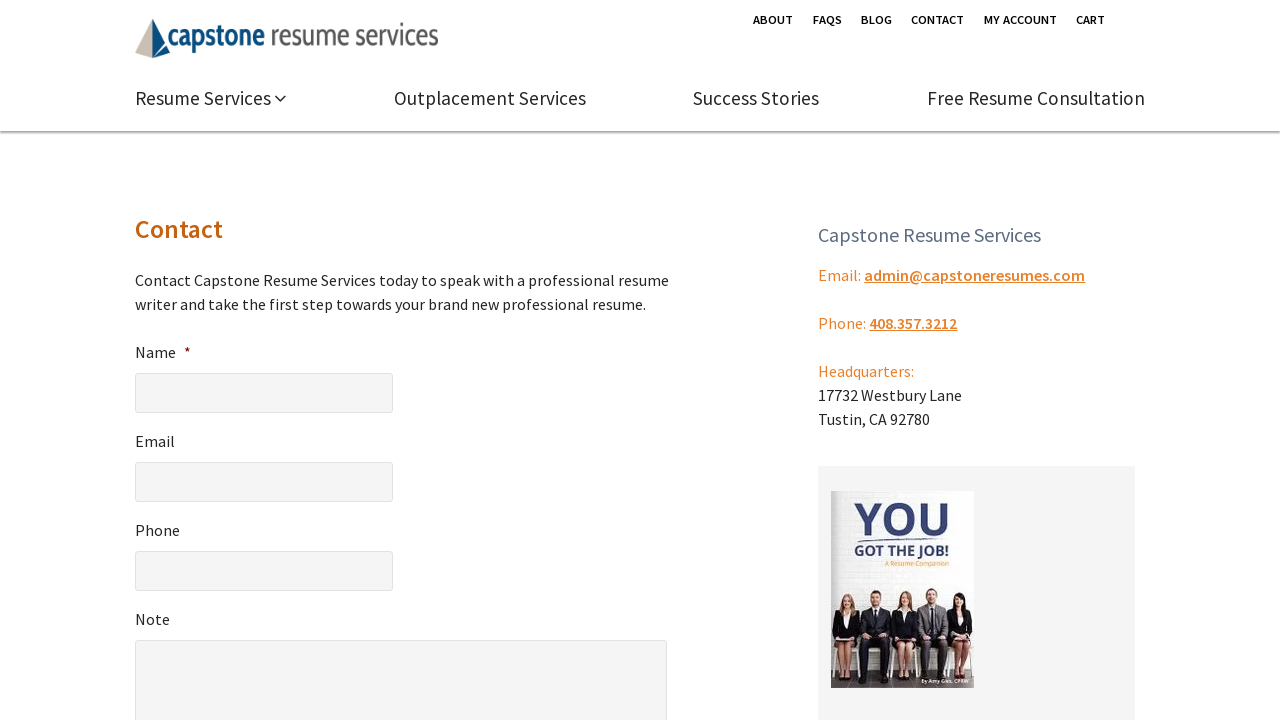

--- FILE ---
content_type: text/html; charset=UTF-8
request_url: https://www.capstoneresumes.com/contact/
body_size: 16076
content:
<!doctype html><!--[if lt IE 7]><html lang="en-US" prefix="og: https://ogp.me/ns#" class="no-js lt-ie9 lt-ie8 lt-ie7"><![endif]-->
<!--[if (IE 7)&!(IEMobile)]><html lang="en-US" prefix="og: https://ogp.me/ns#" class="no-js lt-ie9 lt-ie8"><![endif]-->
<!--[if (IE 8)&!(IEMobile)]><html lang="en-US" prefix="og: https://ogp.me/ns#" class="no-js lt-ie9"><![endif]-->
<!--[if gt IE 8]><!--><html lang="en-US" prefix="og: https://ogp.me/ns#" class="no-js"><!--<![endif]--><head> <script data-optimized="1" type="text/javascript">var gform;gform||(document.addEventListener("gform_main_scripts_loaded",function(){gform.scriptsLoaded=!0}),document.addEventListener("gform/theme/scripts_loaded",function(){gform.themeScriptsLoaded=!0}),window.addEventListener("DOMContentLoaded",function(){gform.domLoaded=!0}),gform={domLoaded:!1,scriptsLoaded:!1,themeScriptsLoaded:!1,isFormEditor:()=>"function"==typeof InitializeEditor,callIfLoaded:function(o){return!(!gform.domLoaded||!gform.scriptsLoaded||!gform.themeScriptsLoaded&&!gform.isFormEditor()||(gform.isFormEditor()&&console.warn("The use of gform.initializeOnLoaded() is deprecated in the form editor context and will be removed in Gravity Forms 3.1."),o(),0))},initializeOnLoaded:function(o){gform.callIfLoaded(o)||(document.addEventListener("gform_main_scripts_loaded",()=>{gform.scriptsLoaded=!0,gform.callIfLoaded(o)}),document.addEventListener("gform/theme/scripts_loaded",()=>{gform.themeScriptsLoaded=!0,gform.callIfLoaded(o)}),window.addEventListener("DOMContentLoaded",()=>{gform.domLoaded=!0,gform.callIfLoaded(o)}))},hooks:{action:{},filter:{}},addAction:function(o,r,e,t){gform.addHook("action",o,r,e,t)},addFilter:function(o,r,e,t){gform.addHook("filter",o,r,e,t)},doAction:function(o){gform.doHook("action",o,arguments)},applyFilters:function(o){return gform.doHook("filter",o,arguments)},removeAction:function(o,r){gform.removeHook("action",o,r)},removeFilter:function(o,r,e){gform.removeHook("filter",o,r,e)},addHook:function(o,r,e,t,n){null==gform.hooks[o][r]&&(gform.hooks[o][r]=[]);var d=gform.hooks[o][r];null==n&&(n=r+"_"+d.length),gform.hooks[o][r].push({tag:n,callable:e,priority:t=null==t?10:t})},doHook:function(r,o,e){var t;if(e=Array.prototype.slice.call(e,1),null!=gform.hooks[r][o]&&((o=gform.hooks[r][o]).sort(function(o,r){return o.priority-r.priority}),o.forEach(function(o){"function"!=typeof(t=o.callable)&&(t=window[t]),"action"==r?t.apply(null,e):e[0]=t.apply(null,e)})),"filter"==r)return e[0]},removeHook:function(o,r,t,n){var e;null!=gform.hooks[o][r]&&(e=(e=gform.hooks[o][r]).filter(function(o,r,e){return!!(null!=n&&n!=o.tag||null!=t&&t!=o.priority)}),gform.hooks[o][r]=e)}})</script> <meta charset="utf-8"><meta http-equiv="X-UA-Compatible" content="IE=edge"><title>Contact Us | Hire Professional Resume Writer Near Me</title><meta name="HandheldFriendly" content="True"><meta name="MobileOptimized" content="320"><meta name="viewport" content="width=device-width, initial-scale=1.0, minimum-scale=1.0, maximum-scale=1.0, user-scalable=no"/><link rel="apple-touch-icon" sizes="57x57" href="/favicons/apple-touch-icon-57x57.png"><link rel="apple-touch-icon" sizes="60x60" href="/favicons/apple-touch-icon-60x60.png"><link rel="apple-touch-icon" sizes="72x72" href="/favicons/apple-touch-icon-72x72.png"><link rel="apple-touch-icon" sizes="76x76" href="/favicons/apple-touch-icon-76x76.png"><link rel="apple-touch-icon" sizes="114x114" href="/favicons/apple-touch-icon-114x114.png"><link rel="apple-touch-icon" sizes="120x120" href="/favicons/apple-touch-icon-120x120.png"><link rel="apple-touch-icon" sizes="144x144" href="/favicons/apple-touch-icon-144x144.png"><link rel="apple-touch-icon" sizes="152x152" href="/favicons/apple-touch-icon-152x152.png"><link rel="apple-touch-icon" sizes="180x180" href="/favicons/apple-touch-icon-180x180.png"><link rel="icon" type="image/png" href="/favicons/favicon-32x32.png" sizes="32x32"><link rel="icon" type="image/png" href="/favicons/android-chrome-192x192.png" sizes="192x192"><link rel="icon" type="image/png" href="/favicons/favicon-96x96.png" sizes="96x96"><link rel="icon" type="image/png" href="/favicons/favicon-16x16.png" sizes="16x16"><link rel="manifest" href="/favicons/manifest.json"><link rel="shortcut icon" href="/favicons/favicon.ico"><meta name="msapplication-TileColor" content="#ffffff"><meta name="msapplication-TileImage" content="/favicons/mstile-144x144.png"><meta name="msapplication-config" content="/favicons/browserconfig.xml"><meta name="theme-color" content="#ffffff"><link rel="pingback" href="https://www.capstoneresumes.com/xmlrpc.php"> <script async src="https://www.googletagmanager.com/gtag/js?id=G-D3K6EX87X2"></script> <script>window.dataLayer = window.dataLayer || [];
          function gtag(){dataLayer.push(arguments);}
          gtag('js', new Date());

          gtag('config', 'G-D3K6EX87X2');</script> <meta http-equiv="X-UA-Compatible" content="IE=edge" /><meta name="viewport" content="width=device-width, initial-scale=1"><style>img:is([sizes="auto" i], [sizes^="auto," i]) { contain-intrinsic-size: 3000px 1500px }</style><meta name="description" content="Ready to take the next step in your career? Contact a resume writer near you today. We offer personalized services to help you land your dream job."/><meta name="robots" content="follow, index, max-snippet:-1, max-video-preview:-1, max-image-preview:large"/><link rel="canonical" href="https://www.capstoneresumes.com/contact/" /><meta property="og:locale" content="en_US" /><meta property="og:type" content="article" /><meta property="og:title" content="Contact Us | Hire Professional Resume Writer Near Me" /><meta property="og:description" content="Ready to take the next step in your career? Contact a resume writer near you today. We offer personalized services to help you land your dream job." /><meta property="og:url" content="https://www.capstoneresumes.com/contact/" /><meta property="og:site_name" content="Capstone Resume Services, Inc." /><meta property="og:updated_time" content="2025-08-25T16:29:47-07:00" /><meta property="article:published_time" content="2015-02-12T20:22:27-08:00" /><meta property="article:modified_time" content="2025-08-25T16:29:47-07:00" /><meta name="twitter:card" content="summary_large_image" /><meta name="twitter:title" content="Contact Us | Hire Professional Resume Writer Near Me" /><meta name="twitter:description" content="Ready to take the next step in your career? Contact a resume writer near you today. We offer personalized services to help you land your dream job." /><meta name="twitter:label1" content="Time to read" /><meta name="twitter:data1" content="Less than a minute" /> <script type="application/ld+json" class="rank-math-schema-pro">{"@context":"https://schema.org","@graph":[{"@type":["ProfessionalService","Organization"],"@id":"https://www.capstoneresumes.com/#organization","name":"Capstone Resumes Services, Inc.","url":"https://www.capstoneresumes.com","logo":{"@type":"ImageObject","@id":"https://www.capstoneresumes.com/#logo","url":"https://www.capstoneresumes.com/wp-content/uploads/2022/08/logo-capstone.png","contentUrl":"https://www.capstoneresumes.com/wp-content/uploads/2022/08/logo-capstone.png","caption":"Capstone Resume Services, Inc.","inLanguage":"en-US","width":"365","height":"49"},"openingHours":["Monday,Tuesday,Wednesday,Thursday,Friday,Saturday,Sunday 09:00-17:00"],"image":{"@id":"https://www.capstoneresumes.com/#logo"}},{"@type":"WebSite","@id":"https://www.capstoneresumes.com/#website","url":"https://www.capstoneresumes.com","name":"Capstone Resume Services, Inc.","publisher":{"@id":"https://www.capstoneresumes.com/#organization"},"inLanguage":"en-US"},{"@type":"WebPage","@id":"https://www.capstoneresumes.com/contact/#webpage","url":"https://www.capstoneresumes.com/contact/","name":"Contact Us | Hire Professional Resume Writer Near Me","datePublished":"2015-02-12T20:22:27-08:00","dateModified":"2025-08-25T16:29:47-07:00","isPartOf":{"@id":"https://www.capstoneresumes.com/#website"},"inLanguage":"en-US"},{"@type":"Person","@id":"https://www.capstoneresumes.com/author/capstone/","name":"capstone","url":"https://www.capstoneresumes.com/author/capstone/","image":{"@type":"ImageObject","@id":"https://secure.gravatar.com/avatar/22a041b8dc6e67923655633be8d93447?s=96&amp;d=mm&amp;r=g","url":"https://secure.gravatar.com/avatar/22a041b8dc6e67923655633be8d93447?s=96&amp;d=mm&amp;r=g","caption":"capstone","inLanguage":"en-US"},"worksFor":{"@id":"https://www.capstoneresumes.com/#organization"}},{"@type":"Article","headline":"Contact Us | Hire Professional Resume Writer Near Me","datePublished":"2015-02-12T20:22:27-08:00","dateModified":"2025-08-25T16:29:47-07:00","author":{"@id":"https://www.capstoneresumes.com/author/capstone/","name":"capstone"},"publisher":{"@id":"https://www.capstoneresumes.com/#organization"},"description":"Ready to take the next step in your career? Contact a resume writer near you today. We offer personalized services to help you land your dream job.","name":"Contact Us | Hire Professional Resume Writer Near Me","@id":"https://www.capstoneresumes.com/contact/#richSnippet","isPartOf":{"@id":"https://www.capstoneresumes.com/contact/#webpage"},"inLanguage":"en-US","mainEntityOfPage":{"@id":"https://www.capstoneresumes.com/contact/#webpage"}}]}</script> <link rel='dns-prefetch' href='//www.google.com' /><link rel='dns-prefetch' href='//fonts.googleapis.com' /><link rel='dns-prefetch' href='//maxcdn.bootstrapcdn.com' /><link rel="alternate" type="application/rss+xml" title="Capstone Resume Services, Inc. &raquo; Feed" href="https://www.capstoneresumes.com/feed/" /><link rel="alternate" type="application/rss+xml" title="Capstone Resume Services, Inc. &raquo; Comments Feed" href="https://www.capstoneresumes.com/comments/feed/" /><link rel="alternate" type="application/rss+xml" title="Capstone Resume Services, Inc. &raquo; Contact Comments Feed" href="https://www.capstoneresumes.com/contact/feed/" /> <script data-optimized="1" type="text/javascript">window._wpemojiSettings={"baseUrl":"https:\/\/s.w.org\/images\/core\/emoji\/15.0.3\/72x72\/","ext":".png","svgUrl":"https:\/\/s.w.org\/images\/core\/emoji\/15.0.3\/svg\/","svgExt":".svg","source":{"concatemoji":"https:\/\/www.capstoneresumes.com\/wp-includes\/js\/wp-emoji-release.min.js"}};
/*! This file is auto-generated */
!function(i,n){var o,s,e;function c(e){try{var t={supportTests:e,timestamp:(new Date).valueOf()};sessionStorage.setItem(o,JSON.stringify(t))}catch(e){}}function p(e,t,n){e.clearRect(0,0,e.canvas.width,e.canvas.height),e.fillText(t,0,0);var t=new Uint32Array(e.getImageData(0,0,e.canvas.width,e.canvas.height).data),r=(e.clearRect(0,0,e.canvas.width,e.canvas.height),e.fillText(n,0,0),new Uint32Array(e.getImageData(0,0,e.canvas.width,e.canvas.height).data));return t.every(function(e,t){return e===r[t]})}function u(e,t,n){switch(t){case"flag":return n(e,"\ud83c\udff3\ufe0f\u200d\u26a7\ufe0f","\ud83c\udff3\ufe0f\u200b\u26a7\ufe0f")?!1:!n(e,"\ud83c\uddfa\ud83c\uddf3","\ud83c\uddfa\u200b\ud83c\uddf3")&&!n(e,"\ud83c\udff4\udb40\udc67\udb40\udc62\udb40\udc65\udb40\udc6e\udb40\udc67\udb40\udc7f","\ud83c\udff4\u200b\udb40\udc67\u200b\udb40\udc62\u200b\udb40\udc65\u200b\udb40\udc6e\u200b\udb40\udc67\u200b\udb40\udc7f");case"emoji":return!n(e,"\ud83d\udc26\u200d\u2b1b","\ud83d\udc26\u200b\u2b1b")}return!1}function f(e,t,n){var r="undefined"!=typeof WorkerGlobalScope&&self instanceof WorkerGlobalScope?new OffscreenCanvas(300,150):i.createElement("canvas"),a=r.getContext("2d",{willReadFrequently:!0}),o=(a.textBaseline="top",a.font="600 32px Arial",{});return e.forEach(function(e){o[e]=t(a,e,n)}),o}function t(e){var t=i.createElement("script");t.src=e,t.defer=!0,i.head.appendChild(t)}"undefined"!=typeof Promise&&(o="wpEmojiSettingsSupports",s=["flag","emoji"],n.supports={everything:!0,everythingExceptFlag:!0},e=new Promise(function(e){i.addEventListener("DOMContentLoaded",e,{once:!0})}),new Promise(function(t){var n=function(){try{var e=JSON.parse(sessionStorage.getItem(o));if("object"==typeof e&&"number"==typeof e.timestamp&&(new Date).valueOf()<e.timestamp+604800&&"object"==typeof e.supportTests)return e.supportTests}catch(e){}return null}();if(!n){if("undefined"!=typeof Worker&&"undefined"!=typeof OffscreenCanvas&&"undefined"!=typeof URL&&URL.createObjectURL&&"undefined"!=typeof Blob)try{var e="postMessage("+f.toString()+"("+[JSON.stringify(s),u.toString(),p.toString()].join(",")+"));",r=new Blob([e],{type:"text/javascript"}),a=new Worker(URL.createObjectURL(r),{name:"wpTestEmojiSupports"});return void(a.onmessage=function(e){c(n=e.data),a.terminate(),t(n)})}catch(e){}c(n=f(s,u,p))}t(n)}).then(function(e){for(var t in e)n.supports[t]=e[t],n.supports.everything=n.supports.everything&&n.supports[t],"flag"!==t&&(n.supports.everythingExceptFlag=n.supports.everythingExceptFlag&&n.supports[t]);n.supports.everythingExceptFlag=n.supports.everythingExceptFlag&&!n.supports.flag,n.DOMReady=!1,n.readyCallback=function(){n.DOMReady=!0}}).then(function(){return e}).then(function(){var e;n.supports.everything||(n.readyCallback(),(e=n.source||{}).concatemoji?t(e.concatemoji):e.wpemoji&&e.twemoji&&(t(e.twemoji),t(e.wpemoji)))}))}((window,document),window._wpemojiSettings)</script> <link rel='stylesheet' id='angelleye-express-checkout-css-css' href='https://www.capstoneresumes.com/wp-content/plugins/paypal-for-woocommerce/assets/css/angelleye-express-checkout.css' type='text/css' media='all' /><style id='wp-emoji-styles-inline-css' type='text/css'>img.wp-smiley, img.emoji {
		display: inline !important;
		border: none !important;
		box-shadow: none !important;
		height: 1em !important;
		width: 1em !important;
		margin: 0 0.07em !important;
		vertical-align: -0.1em !important;
		background: none !important;
		padding: 0 !important;
	}</style><link rel='stylesheet' id='wp-block-library-css' href='https://www.capstoneresumes.com/wp-includes/css/dist/block-library/style.min.css' type='text/css' media='all' /><style id='classic-theme-styles-inline-css' type='text/css'>/*! This file is auto-generated */
.wp-block-button__link{color:#fff;background-color:#32373c;border-radius:9999px;box-shadow:none;text-decoration:none;padding:calc(.667em + 2px) calc(1.333em + 2px);font-size:1.125em}.wp-block-file__button{background:#32373c;color:#fff;text-decoration:none}</style><style id='global-styles-inline-css' type='text/css'>:root{--wp--preset--aspect-ratio--square: 1;--wp--preset--aspect-ratio--4-3: 4/3;--wp--preset--aspect-ratio--3-4: 3/4;--wp--preset--aspect-ratio--3-2: 3/2;--wp--preset--aspect-ratio--2-3: 2/3;--wp--preset--aspect-ratio--16-9: 16/9;--wp--preset--aspect-ratio--9-16: 9/16;--wp--preset--color--black: #000000;--wp--preset--color--cyan-bluish-gray: #abb8c3;--wp--preset--color--white: #ffffff;--wp--preset--color--pale-pink: #f78da7;--wp--preset--color--vivid-red: #cf2e2e;--wp--preset--color--luminous-vivid-orange: #ff6900;--wp--preset--color--luminous-vivid-amber: #fcb900;--wp--preset--color--light-green-cyan: #7bdcb5;--wp--preset--color--vivid-green-cyan: #00d084;--wp--preset--color--pale-cyan-blue: #8ed1fc;--wp--preset--color--vivid-cyan-blue: #0693e3;--wp--preset--color--vivid-purple: #9b51e0;--wp--preset--gradient--vivid-cyan-blue-to-vivid-purple: linear-gradient(135deg,rgba(6,147,227,1) 0%,rgb(155,81,224) 100%);--wp--preset--gradient--light-green-cyan-to-vivid-green-cyan: linear-gradient(135deg,rgb(122,220,180) 0%,rgb(0,208,130) 100%);--wp--preset--gradient--luminous-vivid-amber-to-luminous-vivid-orange: linear-gradient(135deg,rgba(252,185,0,1) 0%,rgba(255,105,0,1) 100%);--wp--preset--gradient--luminous-vivid-orange-to-vivid-red: linear-gradient(135deg,rgba(255,105,0,1) 0%,rgb(207,46,46) 100%);--wp--preset--gradient--very-light-gray-to-cyan-bluish-gray: linear-gradient(135deg,rgb(238,238,238) 0%,rgb(169,184,195) 100%);--wp--preset--gradient--cool-to-warm-spectrum: linear-gradient(135deg,rgb(74,234,220) 0%,rgb(151,120,209) 20%,rgb(207,42,186) 40%,rgb(238,44,130) 60%,rgb(251,105,98) 80%,rgb(254,248,76) 100%);--wp--preset--gradient--blush-light-purple: linear-gradient(135deg,rgb(255,206,236) 0%,rgb(152,150,240) 100%);--wp--preset--gradient--blush-bordeaux: linear-gradient(135deg,rgb(254,205,165) 0%,rgb(254,45,45) 50%,rgb(107,0,62) 100%);--wp--preset--gradient--luminous-dusk: linear-gradient(135deg,rgb(255,203,112) 0%,rgb(199,81,192) 50%,rgb(65,88,208) 100%);--wp--preset--gradient--pale-ocean: linear-gradient(135deg,rgb(255,245,203) 0%,rgb(182,227,212) 50%,rgb(51,167,181) 100%);--wp--preset--gradient--electric-grass: linear-gradient(135deg,rgb(202,248,128) 0%,rgb(113,206,126) 100%);--wp--preset--gradient--midnight: linear-gradient(135deg,rgb(2,3,129) 0%,rgb(40,116,252) 100%);--wp--preset--font-size--small: 13px;--wp--preset--font-size--medium: 20px;--wp--preset--font-size--large: 36px;--wp--preset--font-size--x-large: 42px;--wp--preset--spacing--20: 0.44rem;--wp--preset--spacing--30: 0.67rem;--wp--preset--spacing--40: 1rem;--wp--preset--spacing--50: 1.5rem;--wp--preset--spacing--60: 2.25rem;--wp--preset--spacing--70: 3.38rem;--wp--preset--spacing--80: 5.06rem;--wp--preset--shadow--natural: 6px 6px 9px rgba(0, 0, 0, 0.2);--wp--preset--shadow--deep: 12px 12px 50px rgba(0, 0, 0, 0.4);--wp--preset--shadow--sharp: 6px 6px 0px rgba(0, 0, 0, 0.2);--wp--preset--shadow--outlined: 6px 6px 0px -3px rgba(255, 255, 255, 1), 6px 6px rgba(0, 0, 0, 1);--wp--preset--shadow--crisp: 6px 6px 0px rgba(0, 0, 0, 1);}:where(.is-layout-flex){gap: 0.5em;}:where(.is-layout-grid){gap: 0.5em;}body .is-layout-flex{display: flex;}.is-layout-flex{flex-wrap: wrap;align-items: center;}.is-layout-flex > :is(*, div){margin: 0;}body .is-layout-grid{display: grid;}.is-layout-grid > :is(*, div){margin: 0;}:where(.wp-block-columns.is-layout-flex){gap: 2em;}:where(.wp-block-columns.is-layout-grid){gap: 2em;}:where(.wp-block-post-template.is-layout-flex){gap: 1.25em;}:where(.wp-block-post-template.is-layout-grid){gap: 1.25em;}.has-black-color{color: var(--wp--preset--color--black) !important;}.has-cyan-bluish-gray-color{color: var(--wp--preset--color--cyan-bluish-gray) !important;}.has-white-color{color: var(--wp--preset--color--white) !important;}.has-pale-pink-color{color: var(--wp--preset--color--pale-pink) !important;}.has-vivid-red-color{color: var(--wp--preset--color--vivid-red) !important;}.has-luminous-vivid-orange-color{color: var(--wp--preset--color--luminous-vivid-orange) !important;}.has-luminous-vivid-amber-color{color: var(--wp--preset--color--luminous-vivid-amber) !important;}.has-light-green-cyan-color{color: var(--wp--preset--color--light-green-cyan) !important;}.has-vivid-green-cyan-color{color: var(--wp--preset--color--vivid-green-cyan) !important;}.has-pale-cyan-blue-color{color: var(--wp--preset--color--pale-cyan-blue) !important;}.has-vivid-cyan-blue-color{color: var(--wp--preset--color--vivid-cyan-blue) !important;}.has-vivid-purple-color{color: var(--wp--preset--color--vivid-purple) !important;}.has-black-background-color{background-color: var(--wp--preset--color--black) !important;}.has-cyan-bluish-gray-background-color{background-color: var(--wp--preset--color--cyan-bluish-gray) !important;}.has-white-background-color{background-color: var(--wp--preset--color--white) !important;}.has-pale-pink-background-color{background-color: var(--wp--preset--color--pale-pink) !important;}.has-vivid-red-background-color{background-color: var(--wp--preset--color--vivid-red) !important;}.has-luminous-vivid-orange-background-color{background-color: var(--wp--preset--color--luminous-vivid-orange) !important;}.has-luminous-vivid-amber-background-color{background-color: var(--wp--preset--color--luminous-vivid-amber) !important;}.has-light-green-cyan-background-color{background-color: var(--wp--preset--color--light-green-cyan) !important;}.has-vivid-green-cyan-background-color{background-color: var(--wp--preset--color--vivid-green-cyan) !important;}.has-pale-cyan-blue-background-color{background-color: var(--wp--preset--color--pale-cyan-blue) !important;}.has-vivid-cyan-blue-background-color{background-color: var(--wp--preset--color--vivid-cyan-blue) !important;}.has-vivid-purple-background-color{background-color: var(--wp--preset--color--vivid-purple) !important;}.has-black-border-color{border-color: var(--wp--preset--color--black) !important;}.has-cyan-bluish-gray-border-color{border-color: var(--wp--preset--color--cyan-bluish-gray) !important;}.has-white-border-color{border-color: var(--wp--preset--color--white) !important;}.has-pale-pink-border-color{border-color: var(--wp--preset--color--pale-pink) !important;}.has-vivid-red-border-color{border-color: var(--wp--preset--color--vivid-red) !important;}.has-luminous-vivid-orange-border-color{border-color: var(--wp--preset--color--luminous-vivid-orange) !important;}.has-luminous-vivid-amber-border-color{border-color: var(--wp--preset--color--luminous-vivid-amber) !important;}.has-light-green-cyan-border-color{border-color: var(--wp--preset--color--light-green-cyan) !important;}.has-vivid-green-cyan-border-color{border-color: var(--wp--preset--color--vivid-green-cyan) !important;}.has-pale-cyan-blue-border-color{border-color: var(--wp--preset--color--pale-cyan-blue) !important;}.has-vivid-cyan-blue-border-color{border-color: var(--wp--preset--color--vivid-cyan-blue) !important;}.has-vivid-purple-border-color{border-color: var(--wp--preset--color--vivid-purple) !important;}.has-vivid-cyan-blue-to-vivid-purple-gradient-background{background: var(--wp--preset--gradient--vivid-cyan-blue-to-vivid-purple) !important;}.has-light-green-cyan-to-vivid-green-cyan-gradient-background{background: var(--wp--preset--gradient--light-green-cyan-to-vivid-green-cyan) !important;}.has-luminous-vivid-amber-to-luminous-vivid-orange-gradient-background{background: var(--wp--preset--gradient--luminous-vivid-amber-to-luminous-vivid-orange) !important;}.has-luminous-vivid-orange-to-vivid-red-gradient-background{background: var(--wp--preset--gradient--luminous-vivid-orange-to-vivid-red) !important;}.has-very-light-gray-to-cyan-bluish-gray-gradient-background{background: var(--wp--preset--gradient--very-light-gray-to-cyan-bluish-gray) !important;}.has-cool-to-warm-spectrum-gradient-background{background: var(--wp--preset--gradient--cool-to-warm-spectrum) !important;}.has-blush-light-purple-gradient-background{background: var(--wp--preset--gradient--blush-light-purple) !important;}.has-blush-bordeaux-gradient-background{background: var(--wp--preset--gradient--blush-bordeaux) !important;}.has-luminous-dusk-gradient-background{background: var(--wp--preset--gradient--luminous-dusk) !important;}.has-pale-ocean-gradient-background{background: var(--wp--preset--gradient--pale-ocean) !important;}.has-electric-grass-gradient-background{background: var(--wp--preset--gradient--electric-grass) !important;}.has-midnight-gradient-background{background: var(--wp--preset--gradient--midnight) !important;}.has-small-font-size{font-size: var(--wp--preset--font-size--small) !important;}.has-medium-font-size{font-size: var(--wp--preset--font-size--medium) !important;}.has-large-font-size{font-size: var(--wp--preset--font-size--large) !important;}.has-x-large-font-size{font-size: var(--wp--preset--font-size--x-large) !important;}
:where(.wp-block-post-template.is-layout-flex){gap: 1.25em;}:where(.wp-block-post-template.is-layout-grid){gap: 1.25em;}
:where(.wp-block-columns.is-layout-flex){gap: 2em;}:where(.wp-block-columns.is-layout-grid){gap: 2em;}
:root :where(.wp-block-pullquote){font-size: 1.5em;line-height: 1.6;}</style><style id='woocommerce-inline-inline-css' type='text/css'>.woocommerce form .form-row .required { visibility: visible; }</style><link rel='stylesheet' id='brands-styles-css' href='https://www.capstoneresumes.com/wp-content/plugins/woocommerce/assets/css/brands.css' type='text/css' media='all' /><link rel='stylesheet' id='gforms_reset_css-css' href='https://www.capstoneresumes.com/wp-content/plugins/gravityforms/legacy/css/formreset.min.css' type='text/css' media='all' /><link rel='stylesheet' id='gforms_formsmain_css-css' href='https://www.capstoneresumes.com/wp-content/plugins/gravityforms/legacy/css/formsmain.min.css' type='text/css' media='all' /><link rel='stylesheet' id='gforms_ready_class_css-css' href='https://www.capstoneresumes.com/wp-content/plugins/gravityforms/legacy/css/readyclass.min.css' type='text/css' media='all' /><link rel='stylesheet' id='gforms_browsers_css-css' href='https://www.capstoneresumes.com/wp-content/plugins/gravityforms/legacy/css/browsers.min.css' type='text/css' media='all' /><link rel='stylesheet' id='dashicons-css' href='https://www.capstoneresumes.com/wp-includes/css/dashicons.min.css' type='text/css' media='all' /><link rel='stylesheet' id='thickbox.css-css' href='https://www.capstoneresumes.com/wp-includes/js/thickbox/thickbox.css' type='text/css' media='all' /><link rel='stylesheet' id='google-webfonts-css' href='//fonts.googleapis.com/css?family=Source+Sans+Pro%3A400%2C200%2C200italic%2C300%2C300italic%2C400italic%2C600%2C600italic%2C700%2C700italic%7CCalligraffitti' type='text/css' media='all' /><link rel='stylesheet' id='genericons-css' href='https://www.capstoneresumes.com/wp-content/themes/capstone/library/genericons/genericons.css' type='text/css' media='all' /><link rel='stylesheet' id='fontawesome-css' href='//maxcdn.bootstrapcdn.com/font-awesome/4.3.0/css/font-awesome.min.css' type='text/css' media='all' /><link rel='stylesheet' id='owl-carousel-css' href='https://www.capstoneresumes.com/wp-content/themes/capstone/library/js/owl.carousel/assets/owl.carousel.css' type='text/css' media='all' /><link rel='stylesheet' id='custom-woocommerce-layout-css' href='https://www.capstoneresumes.com/wp-content/themes/capstone/library/css/woocommerce/woocommerce-layout.css' type='text/css' media='all' /><link rel='stylesheet' id='custom-woocommerce-smallscreen-css' href='https://www.capstoneresumes.com/wp-content/themes/capstone/library/css/woocommerce/woocommerce-smallscreen.css' type='text/css' media='only screen and (max-width: 768px)' /><link rel='stylesheet' id='custom-woocommerce-general-css' href='https://www.capstoneresumes.com/wp-content/themes/capstone/library/css/woocommerce/woocommerce.css' type='text/css' media='all' /><link rel='stylesheet' id='bones-stylesheet-css' href='https://www.capstoneresumes.com/wp-content/themes/capstone/library/css/style-compressed.css' type='text/css' media='all' /><link rel='stylesheet' id='bones-stylesheet-overrides-css' href='https://www.capstoneresumes.com/wp-content/themes/capstone/library/css/style-overrides.css' type='text/css' media='all' /><link rel='stylesheet' id='layerslider-custom-admin-css' href='https://www.capstoneresumes.com/wp-content/themes/capstone/library/css/layerslider.css' type='text/css' media='all' /><link rel='stylesheet' id='animate-css' href='https://www.capstoneresumes.com/wp-content/themes/capstone/library/css/animate.css' type='text/css' media='all' />
<!--[if lt IE 9]><link rel='stylesheet' id='bones-ie-only-css' href='https://www.capstoneresumes.com/wp-content/themes/capstone/library/css/ie.css' type='text/css' media='all' />
<![endif]--> <script type="text/javascript" src="https://www.capstoneresumes.com/wp-includes/js/jquery/jquery.min.js" id="jquery-core-js"></script> <script data-optimized="1" type="text/javascript" src="https://www.capstoneresumes.com/wp-content/litespeed/js/48c02f5f98b0f312abf6caf95b4915a5.js?ver=915a5" id="jquery-migrate-js"></script> <script data-optimized="1" type="text/javascript" src="https://www.capstoneresumes.com/wp-content/litespeed/js/b899384b033ec9c3a634522b65c7ee74.js?ver=7ee74" id="jquery-blockui-js" defer="defer" data-wp-strategy="defer"></script> <script data-optimized="1" type="text/javascript" id="wc-add-to-cart-js-extra">var wc_add_to_cart_params={"ajax_url":"\/wp-admin\/admin-ajax.php","wc_ajax_url":"\/?wc-ajax=%%endpoint%%","i18n_view_cart":"View cart","cart_url":"https:\/\/www.capstoneresumes.com\/cart\/","is_cart":"","cart_redirect_after_add":"no"}</script> <script data-optimized="1" type="text/javascript" src="https://www.capstoneresumes.com/wp-content/litespeed/js/6ac99a88e1e8349e9e7a1547b5b7dfbb.js?ver=7dfbb" id="wc-add-to-cart-js" defer="defer" data-wp-strategy="defer"></script> <script data-optimized="1" type="text/javascript" src="https://www.capstoneresumes.com/wp-content/litespeed/js/8f2a5c55029056458109f1a74afe1b1d.js?ver=e1b1d" id="js-cookie-js" defer="defer" data-wp-strategy="defer"></script> <script data-optimized="1" type="text/javascript" id="woocommerce-js-extra">var woocommerce_params={"ajax_url":"\/wp-admin\/admin-ajax.php","wc_ajax_url":"\/?wc-ajax=%%endpoint%%","i18n_password_show":"Show password","i18n_password_hide":"Hide password"}</script> <script data-optimized="1" type="text/javascript" src="https://www.capstoneresumes.com/wp-content/litespeed/js/1c4499e2134d30c7197c1fa25b880499.js?ver=80499" id="woocommerce-js" defer="defer" data-wp-strategy="defer"></script> <script type="text/javascript" defer='defer' src="https://www.capstoneresumes.com/wp-content/plugins/gravityforms/js/jquery.json.min.js" id="gform_json-js"></script> <script data-optimized="1" type="text/javascript" id="gform_gravityforms-js-extra">var gf_global={"gf_currency_config":{"name":"U.S. Dollar","symbol_left":"$","symbol_right":"","symbol_padding":"","thousand_separator":",","decimal_separator":".","decimals":2,"code":"USD"},"base_url":"https:\/\/www.capstoneresumes.com\/wp-content\/plugins\/gravityforms","number_formats":[],"spinnerUrl":"https:\/\/www.capstoneresumes.com\/wp-content\/plugins\/gravityforms\/images\/spinner.svg","version_hash":"b460efc8e99a441259b4a1836a16f41b","strings":{"newRowAdded":"New row added.","rowRemoved":"Row removed","formSaved":"The form has been saved.  The content contains the link to return and complete the form."}};var gform_i18n={"datepicker":{"days":{"monday":"Mo","tuesday":"Tu","wednesday":"We","thursday":"Th","friday":"Fr","saturday":"Sa","sunday":"Su"},"months":{"january":"January","february":"February","march":"March","april":"April","may":"May","june":"June","july":"July","august":"August","september":"September","october":"October","november":"November","december":"December"},"firstDay":1,"iconText":"Select date"}};var gf_legacy_multi={"3":"1"};var gform_gravityforms={"strings":{"invalid_file_extension":"This type of file is not allowed. Must be one of the following:","delete_file":"Delete this file","in_progress":"in progress","file_exceeds_limit":"File exceeds size limit","illegal_extension":"This type of file is not allowed.","max_reached":"Maximum number of files reached","unknown_error":"There was a problem while saving the file on the server","currently_uploading":"Please wait for the uploading to complete","cancel":"Cancel","cancel_upload":"Cancel this upload","cancelled":"Cancelled"},"vars":{"images_url":"https:\/\/www.capstoneresumes.com\/wp-content\/plugins\/gravityforms\/images"}}</script> <script data-optimized="1" type="text/javascript" id="gform_gravityforms-js-before">var gform;gform||(document.addEventListener("gform_main_scripts_loaded",function(){gform.scriptsLoaded=!0}),document.addEventListener("gform/theme/scripts_loaded",function(){gform.themeScriptsLoaded=!0}),window.addEventListener("DOMContentLoaded",function(){gform.domLoaded=!0}),gform={domLoaded:!1,scriptsLoaded:!1,themeScriptsLoaded:!1,isFormEditor:()=>"function"==typeof InitializeEditor,callIfLoaded:function(o){return!(!gform.domLoaded||!gform.scriptsLoaded||!gform.themeScriptsLoaded&&!gform.isFormEditor()||(gform.isFormEditor()&&console.warn("The use of gform.initializeOnLoaded() is deprecated in the form editor context and will be removed in Gravity Forms 3.1."),o(),0))},initializeOnLoaded:function(o){gform.callIfLoaded(o)||(document.addEventListener("gform_main_scripts_loaded",()=>{gform.scriptsLoaded=!0,gform.callIfLoaded(o)}),document.addEventListener("gform/theme/scripts_loaded",()=>{gform.themeScriptsLoaded=!0,gform.callIfLoaded(o)}),window.addEventListener("DOMContentLoaded",()=>{gform.domLoaded=!0,gform.callIfLoaded(o)}))},hooks:{action:{},filter:{}},addAction:function(o,r,e,t){gform.addHook("action",o,r,e,t)},addFilter:function(o,r,e,t){gform.addHook("filter",o,r,e,t)},doAction:function(o){gform.doHook("action",o,arguments)},applyFilters:function(o){return gform.doHook("filter",o,arguments)},removeAction:function(o,r){gform.removeHook("action",o,r)},removeFilter:function(o,r,e){gform.removeHook("filter",o,r,e)},addHook:function(o,r,e,t,n){null==gform.hooks[o][r]&&(gform.hooks[o][r]=[]);var d=gform.hooks[o][r];null==n&&(n=r+"_"+d.length),gform.hooks[o][r].push({tag:n,callable:e,priority:t=null==t?10:t})},doHook:function(r,o,e){var t;if(e=Array.prototype.slice.call(e,1),null!=gform.hooks[r][o]&&((o=gform.hooks[r][o]).sort(function(o,r){return o.priority-r.priority}),o.forEach(function(o){"function"!=typeof(t=o.callable)&&(t=window[t]),"action"==r?t.apply(null,e):e[0]=t.apply(null,e)})),"filter"==r)return e[0]},removeHook:function(o,r,t,n){var e;null!=gform.hooks[o][r]&&(e=(e=gform.hooks[o][r]).filter(function(o,r,e){return!!(null!=n&&n!=o.tag||null!=t&&t!=o.priority)}),gform.hooks[o][r]=e)}})</script> <script data-optimized="1" type="text/javascript" defer='defer' src="https://www.capstoneresumes.com/wp-content/litespeed/js/abf822efd75d35db624f67eac2f43261.js?ver=43261" id="gform_gravityforms-js"></script> <script type="text/javascript" defer='defer' src="https://www.google.com/recaptcha/api.js?hl=en#038;render=explicit" id="gform_recaptcha-js"></script> <script data-optimized="1" type="text/javascript" defer='defer' src="https://www.capstoneresumes.com/wp-content/litespeed/js/93d19eeb7ff009780c86803191da324e.js?ver=a324e" id="gform_gravityforms_utils-js"></script> <link rel="https://api.w.org/" href="https://www.capstoneresumes.com/wp-json/" /><link rel="alternate" title="JSON" type="application/json" href="https://www.capstoneresumes.com/wp-json/wp/v2/pages/5" /><link rel='shortlink' href='https://www.capstoneresumes.com/?p=5' /><link rel="alternate" title="oEmbed (JSON)" type="application/json+oembed" href="https://www.capstoneresumes.com/wp-json/oembed/1.0/embed?url=https%3A%2F%2Fwww.capstoneresumes.com%2Fcontact%2F" /><link rel="alternate" title="oEmbed (XML)" type="text/xml+oembed" href="https://www.capstoneresumes.com/wp-json/oembed/1.0/embed?url=https%3A%2F%2Fwww.capstoneresumes.com%2Fcontact%2F&#038;format=xml" /> <script async src="https://www.googletagmanager.com/gtag/js?id=AW-987524903"></script> <script>window.dataLayer = window.dataLayer || [];
		  function gtag(){dataLayer.push(arguments);}
		  gtag('js', new Date());

		  gtag('config', 'AW-987524903');</script> 
 <script data-optimized="1" type="text/javascript" src="https://www.capstoneresumes.com/wp-content/litespeed/js/fe6517cf442eab2c103bc9cfe20e2e5a.js?ver=e2e5a" async="async" ></script> 
 <script>(function(w,d,s,l,i){w[l]=w[l]||[];w[l].push({'gtm.start':
new Date().getTime(),event:'gtm.js'});var f=d.getElementsByTagName(s)[0],
j=d.createElement(s),dl=l!='dataLayer'?'&l='+l:'';j.async=true;j.src=
'https://www.googletagmanager.com/gtm.js?id='+i+dl;f.parentNode.insertBefore(j,f);
})(window,document,'script','dataLayer','GTM-TRTDXCFK');</script> 	<noscript><style>.woocommerce-product-gallery{ opacity: 1 !important; }</style></noscript><style type="text/css" id="wp-custom-css">.staff-members ul li div.bio {
    height: auto !important;
}

.staff-members ul li div.bio .inner {
    transform: none !important;
}</style>
<!--[if lt IE 9]> <script src="https://www.capstoneresumes.com/wp-content/themes/capstone/library/js/ie8/respond.src.js"></script> <![endif]-->
<!--[if lt IE 9]> <script src="http://html5shim.googlecode.com/svn/trunk/html5.js"></script> <![endif]--></head><body class="page-template-default page page-id-5 page-parent frontend theme-capstone woocommerce-no-js has_paypal_express_checkout"><div id="sb-site"><div id="container"><header class="header"><div id="inner-header" class="wrap cf"><div class="logo-wrap cf"><p id="logo"><a href="https://www.capstoneresumes.com"><img src="https://www.capstoneresumes.com/wp-content/themes/capstone/library/images/logo-capstone.png" alt="Capstone Resume Services, Inc."></a></p></div><div class="menu-wrap cf"><nav role="navigation" class="cf"><ul id="menu-main-menu" class="nav top-nav cf"><li id="menu-item-431" class="mobile-only menu-item menu-item-type-post_type menu-item-object-page menu-item-home menu-item-431"><a href="https://www.capstoneresumes.com/">Home</a></li><li id="menu-item-11" class="menu-item menu-item-type-post_type menu-item-object-page menu-item-has-children menu-item-11"><a href="https://www.capstoneresumes.com/resume-services/">Resume Services<i class="fa fa-angle-down"></i></a><ul class="sub-menu"><li id="menu-item-221" class="menu-item menu-item-type-post_type menu-item-object-product menu-item-221"><a href="https://www.capstoneresumes.com/product/executive-resume-writing/">Executive Resume</a></li><li id="menu-item-6214" class="menu-item menu-item-type-post_type menu-item-object-product menu-item-6214"><a href="https://www.capstoneresumes.com/product/board-resume-writing/">Board Resume</a></li><li id="menu-item-206" class="menu-item menu-item-type-post_type menu-item-object-product menu-item-206"><a href="https://www.capstoneresumes.com/product/professional-resume-writing/">Professional Resume</a></li><li id="menu-item-2067" class="menu-item menu-item-type-post_type menu-item-object-product menu-item-2067"><a href="https://www.capstoneresumes.com/product/executive-biography/">Executive Biography</a></li><li id="menu-item-220" class="menu-item menu-item-type-post_type menu-item-object-product menu-item-220"><a href="https://www.capstoneresumes.com/product/federal-resume-writing/">Federal Resume</a></li><li id="menu-item-217" class="menu-item menu-item-type-post_type menu-item-object-product menu-item-217"><a href="https://www.capstoneresumes.com/product/academic-scientific-cv/">Academic &#038; Scientific CV</a></li><li id="menu-item-218" class="menu-item menu-item-type-post_type menu-item-object-product menu-item-218"><a href="https://www.capstoneresumes.com/product/technical-resume/">Technical Resume</a></li><li id="menu-item-2068" class="menu-item menu-item-type-post_type menu-item-object-product menu-item-2068"><a href="https://www.capstoneresumes.com/product/ksas/">KSAs</a></li><li id="menu-item-219" class="menu-item menu-item-type-post_type menu-item-object-product menu-item-219"><a href="https://www.capstoneresumes.com/product/technology-management-resume/">Technology Management Resume</a></li><li id="menu-item-222" class="menu-item menu-item-type-post_type menu-item-object-product menu-item-222"><a href="https://www.capstoneresumes.com/product/entry-level-resume/">Entry-Level Resume</a></li><li id="menu-item-362" class="menu-item menu-item-type-post_type menu-item-object-product menu-item-362"><a href="https://www.capstoneresumes.com/product/cover-letter-writing/">Cover Letter Writing</a></li><li id="menu-item-248" class="menu-item menu-item-type-post_type menu-item-object-product menu-item-248"><a href="https://www.capstoneresumes.com/product/linkedin-profile/">Linkedin Profile</a></li><li id="menu-item-1241" class="menu-item menu-item-type-post_type menu-item-object-product menu-item-1241"><a href="https://www.capstoneresumes.com/product/advanced-resume-distribution-service/">Resume Distribution Service</a></li><li id="menu-item-9892" class="menu-item menu-item-type-post_type menu-item-object-product menu-item-9892"><a href="https://www.capstoneresumes.com/product/federal-government-to-private-sector-transition-resume/">Federal Government to Private Sector Transition Resume</a></li></ul></li><li id="menu-item-13" class="menu-item menu-item-type-post_type menu-item-object-page menu-item-13"><a href="https://www.capstoneresumes.com/outplacement-services/">Outplacement Services</a></li><li id="menu-item-10" class="menu-item menu-item-type-post_type menu-item-object-page menu-item-10"><a href="https://www.capstoneresumes.com/success-stories/">Success Stories</a></li><li id="menu-item-15" class="mobile-only menu-item menu-item-type-post_type menu-item-object-page menu-item-15"><a href="https://www.capstoneresumes.com/about/">About</a></li><li id="menu-item-230" class="mobile-only menu-item menu-item-type-taxonomy menu-item-object-category menu-item-230"><a href="https://www.capstoneresumes.com/category/blog/">Blog</a></li><li id="menu-item-12" class="menu-item menu-item-type-post_type menu-item-object-page menu-item-12"><a rel="nofollow" href="https://www.capstoneresumes.com/resume-consultation/">Free Resume Consultation</a></li><li id="menu-item-14" class="mobile-only menu-item menu-item-type-post_type menu-item-object-page current-menu-item page_item page-item-5 current_page_item menu-item-14"><a href="https://www.capstoneresumes.com/contact/">Contact</a></li></ul></nav></div><div class="mobile-menu-wrap cf"><nav class="nav user-functions cf"><nav role="navigation" class="cf"><ul id="menu-top-menu" class="nav top-nav cf"><li id="menu-item-7690" class="menu-item menu-item-type-post_type menu-item-object-page menu-item-7690"><a href="https://www.capstoneresumes.com/about/">About</a></li><li id="menu-item-8393" class="menu-item menu-item-type-post_type menu-item-object-page menu-item-8393"><a href="https://www.capstoneresumes.com/resume-writer-faqs/">FAQs</a></li><li id="menu-item-7691" class="menu-item menu-item-type-taxonomy menu-item-object-category menu-item-7691"><a href="https://www.capstoneresumes.com/category/blog/">Blog</a></li><li id="menu-item-7692" class="menu-item menu-item-type-post_type menu-item-object-page current-menu-item page_item page-item-5 current_page_item menu-item-7692"><a href="https://www.capstoneresumes.com/contact/">Contact</a></li><li id="menu-item-7693" class="menu-item menu-item-type-post_type menu-item-object-page menu-item-7693"><a href="https://www.capstoneresumes.com/my-account/">My Account</a></li><li id="menu-item-7694" class="menu-item menu-item-type-post_type menu-item-object-page menu-item-7694"><a href="https://www.capstoneresumes.com/cart/">Cart</a></li></ul></nav></nav><a href="#" class="mobile-menu-icon sb-toggle-left"><i class="fa fa-align-left"></i> menu</a></div></div></header><div id="content"><div id="inner-content" class="wrap cf"><main id="main" class="m-all t-2of3 d-8of12 cf"><article id="post-5" class="cf post-5 page type-page status-publish hentry"><header class="article-header"><h1 class="page-title">Contact</h1></header><section class="entry-content cf"><p>Contact Capstone Resume Services today to speak with a professional resume writer and take the first step towards your brand new professional resume.</p><div class='gf_browser_chrome gform_wrapper gform_legacy_markup_wrapper gform-theme--no-framework' data-form-theme='legacy' data-form-index='0' id='gform_wrapper_3' ><form method='post' enctype='multipart/form-data'  id='gform_3'  action='/contact/' data-formid='3' novalidate><div class='gf_invisible ginput_recaptchav3' data-sitekey='6LesMj8eAAAAAMhW5PzuQ0ARXQlqr56TTcT9oPZx' data-tabindex='0'><input id="input_9a528971b990a4074cb8e8a3afe5f25a" class="gfield_recaptcha_response" type="hidden" name="input_9a528971b990a4074cb8e8a3afe5f25a" value=""/></div><div class='gform-body gform_body'><ul id='gform_fields_3' class='gform_fields top_label form_sublabel_below description_below validation_below'><li id="field_3_4" class="gfield gfield--type-text m-all gfield_contains_required field_sublabel_below gfield--no-description field_description_below field_validation_below gfield_visibility_visible"  data-js-reload="field_3_4" ><label class='gfield_label gform-field-label' for='input_3_4'>Name<span class="gfield_required"><span class="gfield_required gfield_required_asterisk">*</span></span></label><div class='ginput_container ginput_container_text'><input name='input_4' id='input_3_4' type='text' value='' class='medium'     aria-required="true" aria-invalid="false"   /></div></li><li id="field_3_5" class="gfield gfield--type-email m-all field_sublabel_below gfield--no-description field_description_below field_validation_below gfield_visibility_visible"  data-js-reload="field_3_5" ><label class='gfield_label gform-field-label' for='input_3_5'>Email</label><div class='ginput_container ginput_container_email'>
<input name='input_5' id='input_3_5' type='email' value='' class='medium'     aria-invalid="false"  /></div></li><li id="field_3_2" class="gfield gfield--type-phone m-all field_sublabel_below gfield--no-description field_description_below field_validation_below gfield_visibility_visible"  data-js-reload="field_3_2" ><label class='gfield_label gform-field-label' for='input_3_2'>Phone</label><div class='ginput_container ginput_container_phone'><input name='input_2' id='input_3_2' type='tel' value='' class='medium'    aria-invalid="false"   /></div></li><li id="field_3_3" class="gfield gfield--type-textarea m-all field_sublabel_below gfield--no-description field_description_below field_validation_below gfield_visibility_visible"  data-js-reload="field_3_3" ><label class='gfield_label gform-field-label' for='input_3_3'>Note</label><div class='ginput_container ginput_container_textarea'><textarea name='input_3' id='input_3_3' class='textarea medium'      aria-invalid="false"   rows='10' cols='50'></textarea></div></li><li id="field_3_6" class="gfield gfield--type-captcha field_sublabel_below gfield--no-description field_description_below hidden_label field_validation_below gfield_visibility_visible"  data-js-reload="field_3_6" ><label class='gfield_label gform-field-label screen-reader-text' for='input_3_6'></label><div id='input_3_6' class='ginput_container ginput_recaptcha' data-sitekey='6Lc039EaAAAAAFPjgdOA-b5XpM5qWUHAKLTKiyoh'  data-theme='light' data-tabindex='0'  data-badge=''></div></li><li id="field_3_7" class="gfield gfield--type-hidden gfield--width-full gform_hidden field_sublabel_below gfield--no-description field_description_below field_validation_below gfield_visibility_visible"  data-js-reload="field_3_7" ><div class='ginput_container ginput_container_text'><input name='input_7' id='input_3_7' type='hidden' class='gform_hidden'  aria-invalid="false" value='43.173.169.4' /></div></li><li id="field_3_8" class="gfield gfield--type-hidden gfield--width-full gform_hidden field_sublabel_below gfield--no-description field_description_below field_validation_below gfield_visibility_visible"  data-js-reload="field_3_8" ><div class='ginput_container ginput_container_text'><input name='input_8' id='input_3_8' type='hidden' class='gform_hidden'  aria-invalid="false" value='' /></div></li></ul></div><div class='gform-footer gform_footer top_label'> <input type='submit' id='gform_submit_button_3' class='gform_button button' onclick='gform.submission.handleButtonClick(this);' data-submission-type='submit' value='Submit'  />
<input type='hidden' class='gform_hidden' name='gform_submission_method' data-js='gform_submission_method_3' value='postback' />
<input type='hidden' class='gform_hidden' name='gform_theme' data-js='gform_theme_3' id='gform_theme_3' value='legacy' />
<input type='hidden' class='gform_hidden' name='gform_style_settings' data-js='gform_style_settings_3' id='gform_style_settings_3' value='[]' />
<input type='hidden' class='gform_hidden' name='is_submit_3' value='1' />
<input type='hidden' class='gform_hidden' name='gform_submit' value='3' />
<input type='hidden' class='gform_hidden' name='gform_unique_id' value='' />
<input type='hidden' class='gform_hidden' name='state_3' value='WyJbXSIsIjZmOTJkMDc1ZjY3OWZmYjFhODllNWViNmY5ZjhkMTgzIl0=' />
<input type='hidden' autocomplete='off' class='gform_hidden' name='gform_target_page_number_3' id='gform_target_page_number_3' value='0' />
<input type='hidden' autocomplete='off' class='gform_hidden' name='gform_source_page_number_3' id='gform_source_page_number_3' value='1' />
<input type='hidden' name='gform_field_values' value='' /></div></form></div><script data-optimized="1" type="text/javascript">gform.initializeOnLoaded(function(){gformInitSpinner(3,'https://www.capstoneresumes.com/wp-content/plugins/gravityforms/images/spinner.svg',!0);jQuery('#gform_ajax_frame_3').on('load',function(){var contents=jQuery(this).contents().find('*').html();var is_postback=contents.indexOf('GF_AJAX_POSTBACK')>=0;if(!is_postback){return}var form_content=jQuery(this).contents().find('#gform_wrapper_3');var is_confirmation=jQuery(this).contents().find('#gform_confirmation_wrapper_3').length>0;var is_redirect=contents.indexOf('gformRedirect(){')>=0;var is_form=form_content.length>0&&!is_redirect&&!is_confirmation;var mt=parseInt(jQuery('html').css('margin-top'),10)+parseInt(jQuery('body').css('margin-top'),10)+100;if(is_form){jQuery('#gform_wrapper_3').html(form_content.html());if(form_content.hasClass('gform_validation_error')){jQuery('#gform_wrapper_3').addClass('gform_validation_error')}else{jQuery('#gform_wrapper_3').removeClass('gform_validation_error')}setTimeout(function(){},50);if(window.gformInitDatepicker){gformInitDatepicker()}if(window.gformInitPriceFields){gformInitPriceFields()}var current_page=jQuery('#gform_source_page_number_3').val();gformInitSpinner(3,'https://www.capstoneresumes.com/wp-content/plugins/gravityforms/images/spinner.svg',!0);jQuery(document).trigger('gform_page_loaded',[3,current_page]);window.gf_submitting_3=!1}else if(!is_redirect){var confirmation_content=jQuery(this).contents().find('.GF_AJAX_POSTBACK').html();if(!confirmation_content){confirmation_content=contents}jQuery('#gform_wrapper_3').replaceWith(confirmation_content);jQuery(document).trigger('gform_confirmation_loaded',[3]);window.gf_submitting_3=!1;wp.a11y.speak(jQuery('#gform_confirmation_message_3').text())}else{jQuery('#gform_3').append(contents);if(window.gformRedirect){gformRedirect()}}jQuery(document).trigger("gform_pre_post_render",[{formId:"3",currentPage:"current_page",abort:function(){this.preventDefault()}}]);if(event&&event.defaultPrevented){return}const gformWrapperDiv=document.getElementById("gform_wrapper_3");if(gformWrapperDiv){const visibilitySpan=document.createElement("span");visibilitySpan.id="gform_visibility_test_3";gformWrapperDiv.insertAdjacentElement("afterend",visibilitySpan)}const visibilityTestDiv=document.getElementById("gform_visibility_test_3");let postRenderFired=!1;function triggerPostRender(){if(postRenderFired){return}postRenderFired=!0;gform.core.triggerPostRenderEvents(3,current_page);if(visibilityTestDiv){visibilityTestDiv.parentNode.removeChild(visibilityTestDiv)}}function debounce(func,wait,immediate){var timeout;return function(){var context=this,args=arguments;var later=function(){timeout=null;if(!immediate)func.apply(context,args);};var callNow=immediate&&!timeout;clearTimeout(timeout);timeout=setTimeout(later,wait);if(callNow)func.apply(context,args);}}const debouncedTriggerPostRender=debounce(function(){triggerPostRender()},200);if(visibilityTestDiv&&visibilityTestDiv.offsetParent===null){const observer=new MutationObserver((mutations)=>{mutations.forEach((mutation)=>{if(mutation.type==='attributes'&&visibilityTestDiv.offsetParent!==null){debouncedTriggerPostRender();observer.disconnect()}})});observer.observe(document.body,{attributes:!0,childList:!1,subtree:!0,attributeFilter:['style','class'],})}else{triggerPostRender()}})})</script> </section><footer class="article-footer cf"></footer></article></main><div id="sidebar-page" class="sidebar m-all t-1of3 d-4of12 last-col cf" role="complementary"><div id="custom_html-2" class="widget_text widget widget_custom_html"><div class="textwidget custom-html-widget"><h2 class="h3">Capstone Resume Services</h2><p><span class="orange">Email: </span><span><a style="color: #E8802B; text-decoration: underline;" href="mailt&#111;&#58;&#x61;&#x64;&#x6d;&#x69;&#x6e;&#x40;&#x63;apsto&#110;&#101;&#114;&#x65;&#x73;&#x75;&#x6d;&#x65;&#x73;.com">&#x61;&#x64;&#109;in&#x40;&#x63;&#x61;pst&#x6f;&#x6e;&#101;re&#x73;&#x75;&#x6d;&#101;s.&#x63;&#x6f;&#109;</a></span>
<br><br>
<span class="orange">Phone: </span><span><a style="color: #E8802B; text-decoration: underline;" href="tel:14083573212">408.357.3212</a></span>
<br><br>
<span class="orange">Headquarters: </span><span> <br>17732 Westbury Lane
<br>Tustin, CA 92780</span></p></div></div><div id="custom_html-3" class="widget_text widget widget_custom_html"><div class="textwidget custom-html-widget"><div style="background:#e2e2e2;padding:25px 13px;">
<a href="/free-ebook"><img alt="You Got The Job!" title="You Got The Job!" class="ebook-image" src="/wp-content/uploads/2015/02/you-got-the-job.jpg"></a><h2>You Got The Job!<br>A Resume Companion</h2><p>Read our eBook, a quick guide to help experienced professionals navigate resume writing to best present years of experience and avoid the overqualified label.</p><p><a class="btn-orange" href="/free-ebook">FREE eBOOK</a></p></div></div></div></div></div></div><footer class="footer"><div id="inner-footer" class="wrap cf"><div class="wrap cf"><h2 class="h1 uppercase">resume writing tips from an industry leader</h2><div class="cf"><div class='recent-blog-posts m-all t-4of5 d-4of5'><ul class='blog-posts'><li class='post-16786'><h2 class='h4'><a href='https://www.capstoneresumes.com/resume-writer-specializations-you-need/'>Resume Writer Specializations: Which One Do You Need?</a></h2><p>When you’re looking for a new job, especially a major change like moving up, switching fields, or returning to the workforce, your resume plays a big role.</p>
<a class='arrow' href='https://www.capstoneresumes.com/resume-writer-specializations-you-need/'><i class='icon fa fa-angle-right'></i></a></li><li class='post-16792'><h2 class='h4'><a href='https://www.capstoneresumes.com/transforming-failed-job-search-with-reverse-recruiter/'>Transforming a Failed Executive Job Search With Professional Reverse Recruiter Help</a></h2><p>Executives do not always expect the job search to become a struggle. After years of leading teams, setting strategy, and making big decisions, many believe that finding</p>
<a class='arrow' href='https://www.capstoneresumes.com/transforming-failed-job-search-with-reverse-recruiter/'><i class='icon fa fa-angle-right'></i></a></li></ul></div><div class="amy-gies m-all t-1of5 d-1of5">
<img src="https://www.capstoneresumes.com/wp-content/themes/capstone/library/images/amy-gies.png" alt="Amy Gies - Capstone Resume Services" height="182" width="161"><h3 class="h2 script">Amy Gies</h3></div></div></div><div class="footer-nav-wrap"><nav class="nav-footer d-9of12"><div class="footer-links cf"><ul id="menu-footer-links" class="nav footer-nav cf"><li id="menu-item-52" class="menu-item menu-item-type-post_type menu-item-object-page menu-item-home menu-item-52"><a href="https://www.capstoneresumes.com/">Home</a></li><li id="menu-item-53" class="menu-item menu-item-type-post_type menu-item-object-page menu-item-53"><a href="https://www.capstoneresumes.com/resume-services/">Resume Services</a></li><li id="menu-item-54" class="menu-item menu-item-type-post_type menu-item-object-page menu-item-54"><a href="https://www.capstoneresumes.com/resume-consultation/">Free Resume Consultation</a></li><li id="menu-item-56" class="menu-item menu-item-type-post_type menu-item-object-page menu-item-56"><a href="https://www.capstoneresumes.com/clients/">Clients</a></li><li id="menu-item-59" class="menu-item menu-item-type-post_type menu-item-object-page menu-item-59"><a href="https://www.capstoneresumes.com/about/">About</a></li><li id="menu-item-8394" class="menu-item menu-item-type-post_type menu-item-object-page menu-item-8394"><a href="https://www.capstoneresumes.com/resume-writer-faqs/">FAQs</a></li><li id="menu-item-1266" class="menu-item menu-item-type-taxonomy menu-item-object-category menu-item-1266"><a href="https://www.capstoneresumes.com/category/blog/">Blog</a></li><li id="menu-item-60" class="menu-item menu-item-type-post_type menu-item-object-page current-menu-item page_item page-item-5 current_page_item menu-item-60"><a href="https://www.capstoneresumes.com/contact/" aria-current="page">Contact</a></li></ul></div></nav><div class="mobile-footer-nav cf"><a href="#" class="mobile-menu-icon sb-toggle-right"><i class="fa fa-align-right"></i> menu</a><nav id="social-navigation" class="social-navigation m-all d-3of12">
<a href="https://twitter.com/capstoneresumes"><img src="https://www.capstoneresumes.com/wp-content/uploads/2015/03/twitter.png" alt="Twitter"></a>
<a href="https://www.facebook.com/CapstoneResumeServices/"><img src="https://www.capstoneresumes.com/wp-content/uploads/2015/03/facebook.png" alt="Facebook"></a>
<a href="https://www.linkedin.com/company/4859412"><img src="https://www.capstoneresumes.com/wp-content/uploads/2015/03/linkedin.png" alt="LinkedIn"></a>
<a href="http://www.yelp.com/biz/capstone-resume-services-san-mateo"><img src="https://www.capstoneresumes.com/wp-content/uploads/2015/03/yelp_icon.png" alt="Yelp"></a></nav></div></div><div class="cf"><p class="source-org copyright">
&copy; 2026 Capstone Resume Services, Inc. - Resumes &amp; LinkedIn Profiles from <a href="https://www.capstoneresumes.com/silicon-valley-resume-writing-service/">Silicon Valley</a> <a href="https://www.capstoneresumes.com/resume-services/">Professional Resume Writers</a> Who Get <a href="https://www.capstoneresumes.com/success-stories/">Results.</a>
<br><strong>Call Us At (408) 357-3212.</strong>
17732 Westbury Lane Tustin, CA 92780</p><p class="cprw">
<a href="//www.best10resumewriters.com/capstone-resume-services-reviews/" style="display:inline-block;" target="_blank" rel="noopener">
<img id="best10badge-img" src="https://www.capstoneresumes.com/wp-content/uploads/2021/02/best_2-5_resume_writers_rectangular-2020.png" alt="Best 2-5 Resume Writer" height="155" width="120">
</a>
<a href="//www.findmyprofession.com/career-advice/cv-writing-services/" style="display:inline-block; margin-right: 2%;" target="_blank" rel="noopener">
<img id="best10badge-img" style="width:120px" src="https://www.capstoneresumes.com/wp-content/uploads/2022/12/Best-Curriculum-Vitae-Resume-Writer-Badge-2023.png" alt="Best Curriculum Vitar Resume Writer" width="120">
</a>
<img src="https://www.capstoneresumes.com/wp-content/themes/capstone/library/images/cprw-logo.png" alt="CPRW" height="70" width="90" ></p></div></div></footer></div></div><div class="sb-slidebar sb-left sb-width-custom" data-sb-width="90%"><div class="mobile-menu-nav"><nav><ul id="nav-mobile" class="nav-mobile"><li class="mobile-only menu-item menu-item-type-post_type menu-item-object-page menu-item-home menu-item-431"><a href="https://www.capstoneresumes.com/">Home</a></li><li class="menu-item menu-item-type-post_type menu-item-object-page menu-item-has-children menu-item-11"><a href="https://www.capstoneresumes.com/resume-services/">Resume Services<i class="fa fa-angle-down"></i></a><ul class="sub-menu"><li class="menu-item menu-item-type-post_type menu-item-object-product menu-item-221"><a href="https://www.capstoneresumes.com/product/executive-resume-writing/">Executive Resume</a></li><li class="menu-item menu-item-type-post_type menu-item-object-product menu-item-6214"><a href="https://www.capstoneresumes.com/product/board-resume-writing/">Board Resume</a></li><li class="menu-item menu-item-type-post_type menu-item-object-product menu-item-206"><a href="https://www.capstoneresumes.com/product/professional-resume-writing/">Professional Resume</a></li><li class="menu-item menu-item-type-post_type menu-item-object-product menu-item-2067"><a href="https://www.capstoneresumes.com/product/executive-biography/">Executive Biography</a></li><li class="menu-item menu-item-type-post_type menu-item-object-product menu-item-220"><a href="https://www.capstoneresumes.com/product/federal-resume-writing/">Federal Resume</a></li><li class="menu-item menu-item-type-post_type menu-item-object-product menu-item-217"><a href="https://www.capstoneresumes.com/product/academic-scientific-cv/">Academic &#038; Scientific CV</a></li><li class="menu-item menu-item-type-post_type menu-item-object-product menu-item-218"><a href="https://www.capstoneresumes.com/product/technical-resume/">Technical Resume</a></li><li class="menu-item menu-item-type-post_type menu-item-object-product menu-item-2068"><a href="https://www.capstoneresumes.com/product/ksas/">KSAs</a></li><li class="menu-item menu-item-type-post_type menu-item-object-product menu-item-219"><a href="https://www.capstoneresumes.com/product/technology-management-resume/">Technology Management Resume</a></li><li class="menu-item menu-item-type-post_type menu-item-object-product menu-item-222"><a href="https://www.capstoneresumes.com/product/entry-level-resume/">Entry-Level Resume</a></li><li class="menu-item menu-item-type-post_type menu-item-object-product menu-item-362"><a href="https://www.capstoneresumes.com/product/cover-letter-writing/">Cover Letter Writing</a></li><li class="menu-item menu-item-type-post_type menu-item-object-product menu-item-248"><a href="https://www.capstoneresumes.com/product/linkedin-profile/">Linkedin Profile</a></li><li class="menu-item menu-item-type-post_type menu-item-object-product menu-item-1241"><a href="https://www.capstoneresumes.com/product/advanced-resume-distribution-service/">Resume Distribution Service</a></li><li class="menu-item menu-item-type-post_type menu-item-object-product menu-item-9892"><a href="https://www.capstoneresumes.com/product/federal-government-to-private-sector-transition-resume/">Federal Government to Private Sector Transition Resume</a></li></ul></li><li class="menu-item menu-item-type-post_type menu-item-object-page menu-item-13"><a href="https://www.capstoneresumes.com/outplacement-services/">Outplacement Services</a></li><li class="menu-item menu-item-type-post_type menu-item-object-page menu-item-10"><a href="https://www.capstoneresumes.com/success-stories/">Success Stories</a></li><li class="mobile-only menu-item menu-item-type-post_type menu-item-object-page menu-item-15"><a href="https://www.capstoneresumes.com/about/">About</a></li><li class="mobile-only menu-item menu-item-type-taxonomy menu-item-object-category menu-item-230"><a href="https://www.capstoneresumes.com/category/blog/">Blog</a></li><li class="menu-item menu-item-type-post_type menu-item-object-page menu-item-12"><a rel="nofollow" href="https://www.capstoneresumes.com/resume-consultation/">Free Resume Consultation</a></li><li class="mobile-only menu-item menu-item-type-post_type menu-item-object-page current-menu-item page_item page-item-5 current_page_item menu-item-14"><a href="https://www.capstoneresumes.com/contact/">Contact</a></li></ul></nav>
<a href="#" class="sb-close"><i class="fa fa-close"></i></a></div></div><div class="sb-slidebar sb-right sb-width-custom" data-sb-width="70%"><div class="mobile-menu-nav"><nav class="mobile-nav-footer"><ul id="menu-footer-links-1" class="nav footer-nav cf"><li class="menu-item menu-item-type-post_type menu-item-object-page menu-item-home menu-item-52"><a href="https://www.capstoneresumes.com/">Home</a></li><li class="menu-item menu-item-type-post_type menu-item-object-page menu-item-53"><a href="https://www.capstoneresumes.com/resume-services/">Resume Services</a></li><li class="menu-item menu-item-type-post_type menu-item-object-page menu-item-54"><a href="https://www.capstoneresumes.com/resume-consultation/">Free Resume Consultation</a></li><li class="menu-item menu-item-type-post_type menu-item-object-page menu-item-56"><a href="https://www.capstoneresumes.com/clients/">Clients</a></li><li class="menu-item menu-item-type-post_type menu-item-object-page menu-item-59"><a href="https://www.capstoneresumes.com/about/">About</a></li><li class="menu-item menu-item-type-post_type menu-item-object-page menu-item-8394"><a href="https://www.capstoneresumes.com/resume-writer-faqs/">FAQs</a></li><li class="menu-item menu-item-type-taxonomy menu-item-object-category menu-item-1266"><a href="https://www.capstoneresumes.com/category/blog/">Blog</a></li><li class="menu-item menu-item-type-post_type menu-item-object-page current-menu-item page_item page-item-5 current_page_item menu-item-60"><a href="https://www.capstoneresumes.com/contact/" aria-current="page">Contact</a></li></ul></nav>
<a href="#" class="sb-close"><i class="fa fa-close"></i></a></div></div> <script data-optimized="1" type="text/javascript">if(typeof tb_pathToImage!='string'){var tb_pathToImage="https://www.capstoneresumes.com/wp-includes/js/thickbox/loadingAnimation.gif"}
if(typeof tb_closeImage!='string'){var tb_closeImage="https://www.capstoneresumes.com/wp-includes/js/thickbox/tb-close.png"}(function($){$(document).ready(function(){$.slidebars()})})(jQuery)</script>  <script data-optimized="1" type="text/javascript">_linkedin_partner_id="4539332";window._linkedin_data_partner_ids=window._linkedin_data_partner_ids||[];window._linkedin_data_partner_ids.push(_linkedin_partner_id)</script><script data-optimized="1" type="text/javascript">(function(l){if(!l){window.lintrk=function(a,b){window.lintrk.q.push([a,b])};window.lintrk.q=[]}
var s=document.getElementsByTagName("script")[0];var b=document.createElement("script");b.type="text/javascript";b.async=!0;b.src="https://snap.licdn.com/li.lms-analytics/insight.min.js";s.parentNode.insertBefore(b,s)})(window.lintrk)</script> <noscript>
<img height="1" width="1" style="display:none;" alt="" src="https://px.ads.linkedin.com/collect/?pid=4539332&fmt=gif" />
</noscript>
<style>:root {
				-webkit-user-select: none;
				-webkit-touch-callout: none;
				-ms-user-select: none;
				-moz-user-select: none;
				user-select: none;
			}</style> <script data-optimized="1" type="text/javascript">document.oncontextmenu=function(event){if(event.target.tagName!='INPUT'&&event.target.tagName!='TEXTAREA'){event.preventDefault()}};document.ondragstart=function(){if(event.target.tagName!='INPUT'&&event.target.tagName!='TEXTAREA'){event.preventDefault()}}</script> <script data-optimized="1" type='text/javascript'>(function(){var c=document.body.className;c=c.replace(/woocommerce-no-js/,'woocommerce-js');document.body.className=c})()</script> <link rel='stylesheet' id='wc-blocks-style-css' href='https://www.capstoneresumes.com/wp-content/plugins/woocommerce/assets/client/blocks/wc-blocks.css' type='text/css' media='all' /> <script data-optimized="1" type="text/javascript" src="https://www.capstoneresumes.com/wp-content/litespeed/js/548424cb87df575cd4cd52bcb8b28569.js?ver=28569" id="auto_image_alt-js"></script> <script data-optimized="1" type="text/javascript" src="https://www.capstoneresumes.com/wp-content/litespeed/js/ea2f88b3dce63c5308d3385064e7bd65.js?ver=7bd65" id="sourcebuster-js-js"></script> <script data-optimized="1" type="text/javascript" id="wc-order-attribution-js-extra">var wc_order_attribution={"params":{"lifetime":1.0000000000000000818030539140313095458623138256371021270751953125e-5,"session":30,"base64":!1,"ajaxurl":"https:\/\/www.capstoneresumes.com\/wp-admin\/admin-ajax.php","prefix":"wc_order_attribution_","allowTracking":!0},"fields":{"source_type":"current.typ","referrer":"current_add.rf","utm_campaign":"current.cmp","utm_source":"current.src","utm_medium":"current.mdm","utm_content":"current.cnt","utm_id":"current.id","utm_term":"current.trm","utm_source_platform":"current.plt","utm_creative_format":"current.fmt","utm_marketing_tactic":"current.tct","session_entry":"current_add.ep","session_start_time":"current_add.fd","session_pages":"session.pgs","session_count":"udata.vst","user_agent":"udata.uag"}}</script> <script data-optimized="1" type="text/javascript" src="https://www.capstoneresumes.com/wp-content/litespeed/js/25065800e70a5ce55f59cdc117015764.js?ver=15764" id="wc-order-attribution-js"></script> <script data-optimized="1" type="text/javascript" id="gforms_recaptcha_recaptcha-js-extra">var gforms_recaptcha_recaptcha_strings={"site_key":"6LesMj8eAAAAAMhW5PzuQ0ARXQlqr56TTcT9oPZx","ajaxurl":"https:\/\/www.capstoneresumes.com\/wp-admin\/admin-ajax.php","nonce":"7d25c89eee"}</script> <script type="text/javascript" src="https://www.google.com/recaptcha/api.js?render=6LesMj8eAAAAAMhW5PzuQ0ARXQlqr56TTcT9oPZx" id="gforms_recaptcha_recaptcha-js"></script> <script data-optimized="1" type="text/javascript" src="https://www.capstoneresumes.com/wp-content/litespeed/js/2cb13acdf8df57128b2b819ca00bb00e.js?ver=bb00e" id="wp-dom-ready-js"></script> <script data-optimized="1" type="text/javascript" src="https://www.capstoneresumes.com/wp-content/litespeed/js/b18afbab1df9d087a102d315a537ee60.js?ver=7ee60" id="wp-hooks-js"></script> <script data-optimized="1" type="text/javascript" src="https://www.capstoneresumes.com/wp-content/litespeed/js/1e1cfcea174b5e210a620768712c669a.js?ver=c669a" id="wp-i18n-js"></script> <script data-optimized="1" type="text/javascript" id="wp-i18n-js-after">wp.i18n.setLocaleData({'text direction\u0004ltr':['ltr']})</script> <script data-optimized="1" type="text/javascript" src="https://www.capstoneresumes.com/wp-content/litespeed/js/68ac3baa981e1c28a4e2b6f3ba7bd656.js?ver=bd656" id="wp-a11y-js"></script> <script data-optimized="1" type="text/javascript" defer='defer' src="https://www.capstoneresumes.com/wp-content/litespeed/js/e19f7863d5b0335b8641b422d16a7c86.js?ver=a7c86" id="gform_masked_input-js"></script> <script data-optimized="1" type="text/javascript" defer='defer' src="https://www.capstoneresumes.com/wp-content/litespeed/js/e9466efd79dd791f693343524240eb7c.js?ver=0eb7c" id="gform_gravityforms_theme_vendors-js"></script> <script data-optimized="1" type="text/javascript" id="gform_gravityforms_theme-js-extra">var gform_theme_config={"common":{"form":{"honeypot":{"version_hash":"b460efc8e99a441259b4a1836a16f41b"},"ajax":{"ajaxurl":"https:\/\/www.capstoneresumes.com\/wp-admin\/admin-ajax.php","ajax_submission_nonce":"d44ccb3bec","i18n":{"step_announcement":"Step %1$s of %2$s, %3$s","unknown_error":"There was an unknown error processing your request. Please try again."}}}},"hmr_dev":"","public_path":"https:\/\/www.capstoneresumes.com\/wp-content\/plugins\/gravityforms\/assets\/js\/dist\/","config_nonce":"67fe3a7308"}</script> <script data-optimized="1" type="text/javascript" defer='defer' src="https://www.capstoneresumes.com/wp-content/litespeed/js/f5e5e04a4090c31773b0a7f1e73d00db.js?ver=d00db" id="gform_gravityforms_theme-js"></script> <script data-optimized="1" type="text/javascript" src="https://www.capstoneresumes.com/wp-content/litespeed/js/812b4a72bb8e645afa7acce60939e0a2.js?ver=9e0a2" id="gforms_recaptcha_frontend-js"></script> <script data-optimized="1" type="text/javascript" id="thickbox-js-extra">var thickboxL10n={"next":"Next >","prev":"< Prev","image":"Image","of":"of","close":"Close","noiframes":"This feature requires inline frames. You have iframes disabled or your browser does not support them.","loadingAnimation":"https:\/\/www.capstoneresumes.com\/wp-includes\/js\/thickbox\/loadingAnimation.gif"}</script> <script data-optimized="1" type="text/javascript" src="https://www.capstoneresumes.com/wp-content/litespeed/js/7fe786d6467e01e97f2d733d459f6fe7.js?ver=f6fe7" id="thickbox-js"></script> <script data-optimized="1" type="text/javascript" src="https://www.capstoneresumes.com/wp-content/litespeed/js/77ac4ed5e22b3a3651a052594555caaa.js?ver=5caaa" id="bones-js-dist-js"></script> <script>(function(i,s,o,g,r,a,m){i['GoogleAnalyticsObject']=r;i[r]=i[r]||function(){
      (i[r].q=i[r].q||[]).push(arguments)},i[r].l=1*new Date();a=s.createElement(o),
      m=s.getElementsByTagName(o)[0];a.async=1;a.src=g;m.parentNode.insertBefore(a,m)
      })(window,document,'script','//www.google-analytics.com/analytics.js','ga');

      ga('create', 'UA-47777759-32', 'auto');
      ga('send', 'pageview');</script> <script data-optimized="1" type="text/javascript">gform.initializeOnLoaded(function(){jQuery(document).on('gform_post_render',function(event,formId,currentPage){if(formId==3){jQuery('#input_3_2').mask('(999) 999-9999').bind('keypress',function(e){if(e.which==13){jQuery(this).blur()}})}});jQuery(document).on('gform_post_conditional_logic',function(event,formId,fields,isInit){})})</script> <script data-optimized="1" type="text/javascript">gform.initializeOnLoaded(function(){jQuery(document).trigger("gform_pre_post_render",[{formId:"3",currentPage:"1",abort:function(){this.preventDefault()}}]);if(event&&event.defaultPrevented){return}const gformWrapperDiv=document.getElementById("gform_wrapper_3");if(gformWrapperDiv){const visibilitySpan=document.createElement("span");visibilitySpan.id="gform_visibility_test_3";gformWrapperDiv.insertAdjacentElement("afterend",visibilitySpan)}const visibilityTestDiv=document.getElementById("gform_visibility_test_3");let postRenderFired=!1;function triggerPostRender(){if(postRenderFired){return}postRenderFired=!0;gform.core.triggerPostRenderEvents(3,1);if(visibilityTestDiv){visibilityTestDiv.parentNode.removeChild(visibilityTestDiv)}}function debounce(func,wait,immediate){var timeout;return function(){var context=this,args=arguments;var later=function(){timeout=null;if(!immediate)func.apply(context,args);};var callNow=immediate&&!timeout;clearTimeout(timeout);timeout=setTimeout(later,wait);if(callNow)func.apply(context,args);}}const debouncedTriggerPostRender=debounce(function(){triggerPostRender()},200);if(visibilityTestDiv&&visibilityTestDiv.offsetParent===null){const observer=new MutationObserver((mutations)=>{mutations.forEach((mutation)=>{if(mutation.type==='attributes'&&visibilityTestDiv.offsetParent!==null){debouncedTriggerPostRender();observer.disconnect()}})});observer.observe(document.body,{attributes:!0,childList:!1,subtree:!0,attributeFilter:['style','class'],})}else{triggerPostRender()}})</script> </body></html>
<!-- Page optimized by LiteSpeed Cache @2026-01-16 11:18:51 -->

<!-- Page cached by LiteSpeed Cache 7.0.1 on 2026-01-16 11:18:51 -->

--- FILE ---
content_type: text/html; charset=utf-8
request_url: https://www.google.com/recaptcha/api2/anchor?ar=1&k=6LesMj8eAAAAAMhW5PzuQ0ARXQlqr56TTcT9oPZx&co=aHR0cHM6Ly93d3cuY2Fwc3RvbmVyZXN1bWVzLmNvbTo0NDM.&hl=en&v=PoyoqOPhxBO7pBk68S4YbpHZ&size=invisible&anchor-ms=20000&execute-ms=30000&cb=6pxq0fjdobxc
body_size: 48565
content:
<!DOCTYPE HTML><html dir="ltr" lang="en"><head><meta http-equiv="Content-Type" content="text/html; charset=UTF-8">
<meta http-equiv="X-UA-Compatible" content="IE=edge">
<title>reCAPTCHA</title>
<style type="text/css">
/* cyrillic-ext */
@font-face {
  font-family: 'Roboto';
  font-style: normal;
  font-weight: 400;
  font-stretch: 100%;
  src: url(//fonts.gstatic.com/s/roboto/v48/KFO7CnqEu92Fr1ME7kSn66aGLdTylUAMa3GUBHMdazTgWw.woff2) format('woff2');
  unicode-range: U+0460-052F, U+1C80-1C8A, U+20B4, U+2DE0-2DFF, U+A640-A69F, U+FE2E-FE2F;
}
/* cyrillic */
@font-face {
  font-family: 'Roboto';
  font-style: normal;
  font-weight: 400;
  font-stretch: 100%;
  src: url(//fonts.gstatic.com/s/roboto/v48/KFO7CnqEu92Fr1ME7kSn66aGLdTylUAMa3iUBHMdazTgWw.woff2) format('woff2');
  unicode-range: U+0301, U+0400-045F, U+0490-0491, U+04B0-04B1, U+2116;
}
/* greek-ext */
@font-face {
  font-family: 'Roboto';
  font-style: normal;
  font-weight: 400;
  font-stretch: 100%;
  src: url(//fonts.gstatic.com/s/roboto/v48/KFO7CnqEu92Fr1ME7kSn66aGLdTylUAMa3CUBHMdazTgWw.woff2) format('woff2');
  unicode-range: U+1F00-1FFF;
}
/* greek */
@font-face {
  font-family: 'Roboto';
  font-style: normal;
  font-weight: 400;
  font-stretch: 100%;
  src: url(//fonts.gstatic.com/s/roboto/v48/KFO7CnqEu92Fr1ME7kSn66aGLdTylUAMa3-UBHMdazTgWw.woff2) format('woff2');
  unicode-range: U+0370-0377, U+037A-037F, U+0384-038A, U+038C, U+038E-03A1, U+03A3-03FF;
}
/* math */
@font-face {
  font-family: 'Roboto';
  font-style: normal;
  font-weight: 400;
  font-stretch: 100%;
  src: url(//fonts.gstatic.com/s/roboto/v48/KFO7CnqEu92Fr1ME7kSn66aGLdTylUAMawCUBHMdazTgWw.woff2) format('woff2');
  unicode-range: U+0302-0303, U+0305, U+0307-0308, U+0310, U+0312, U+0315, U+031A, U+0326-0327, U+032C, U+032F-0330, U+0332-0333, U+0338, U+033A, U+0346, U+034D, U+0391-03A1, U+03A3-03A9, U+03B1-03C9, U+03D1, U+03D5-03D6, U+03F0-03F1, U+03F4-03F5, U+2016-2017, U+2034-2038, U+203C, U+2040, U+2043, U+2047, U+2050, U+2057, U+205F, U+2070-2071, U+2074-208E, U+2090-209C, U+20D0-20DC, U+20E1, U+20E5-20EF, U+2100-2112, U+2114-2115, U+2117-2121, U+2123-214F, U+2190, U+2192, U+2194-21AE, U+21B0-21E5, U+21F1-21F2, U+21F4-2211, U+2213-2214, U+2216-22FF, U+2308-230B, U+2310, U+2319, U+231C-2321, U+2336-237A, U+237C, U+2395, U+239B-23B7, U+23D0, U+23DC-23E1, U+2474-2475, U+25AF, U+25B3, U+25B7, U+25BD, U+25C1, U+25CA, U+25CC, U+25FB, U+266D-266F, U+27C0-27FF, U+2900-2AFF, U+2B0E-2B11, U+2B30-2B4C, U+2BFE, U+3030, U+FF5B, U+FF5D, U+1D400-1D7FF, U+1EE00-1EEFF;
}
/* symbols */
@font-face {
  font-family: 'Roboto';
  font-style: normal;
  font-weight: 400;
  font-stretch: 100%;
  src: url(//fonts.gstatic.com/s/roboto/v48/KFO7CnqEu92Fr1ME7kSn66aGLdTylUAMaxKUBHMdazTgWw.woff2) format('woff2');
  unicode-range: U+0001-000C, U+000E-001F, U+007F-009F, U+20DD-20E0, U+20E2-20E4, U+2150-218F, U+2190, U+2192, U+2194-2199, U+21AF, U+21E6-21F0, U+21F3, U+2218-2219, U+2299, U+22C4-22C6, U+2300-243F, U+2440-244A, U+2460-24FF, U+25A0-27BF, U+2800-28FF, U+2921-2922, U+2981, U+29BF, U+29EB, U+2B00-2BFF, U+4DC0-4DFF, U+FFF9-FFFB, U+10140-1018E, U+10190-1019C, U+101A0, U+101D0-101FD, U+102E0-102FB, U+10E60-10E7E, U+1D2C0-1D2D3, U+1D2E0-1D37F, U+1F000-1F0FF, U+1F100-1F1AD, U+1F1E6-1F1FF, U+1F30D-1F30F, U+1F315, U+1F31C, U+1F31E, U+1F320-1F32C, U+1F336, U+1F378, U+1F37D, U+1F382, U+1F393-1F39F, U+1F3A7-1F3A8, U+1F3AC-1F3AF, U+1F3C2, U+1F3C4-1F3C6, U+1F3CA-1F3CE, U+1F3D4-1F3E0, U+1F3ED, U+1F3F1-1F3F3, U+1F3F5-1F3F7, U+1F408, U+1F415, U+1F41F, U+1F426, U+1F43F, U+1F441-1F442, U+1F444, U+1F446-1F449, U+1F44C-1F44E, U+1F453, U+1F46A, U+1F47D, U+1F4A3, U+1F4B0, U+1F4B3, U+1F4B9, U+1F4BB, U+1F4BF, U+1F4C8-1F4CB, U+1F4D6, U+1F4DA, U+1F4DF, U+1F4E3-1F4E6, U+1F4EA-1F4ED, U+1F4F7, U+1F4F9-1F4FB, U+1F4FD-1F4FE, U+1F503, U+1F507-1F50B, U+1F50D, U+1F512-1F513, U+1F53E-1F54A, U+1F54F-1F5FA, U+1F610, U+1F650-1F67F, U+1F687, U+1F68D, U+1F691, U+1F694, U+1F698, U+1F6AD, U+1F6B2, U+1F6B9-1F6BA, U+1F6BC, U+1F6C6-1F6CF, U+1F6D3-1F6D7, U+1F6E0-1F6EA, U+1F6F0-1F6F3, U+1F6F7-1F6FC, U+1F700-1F7FF, U+1F800-1F80B, U+1F810-1F847, U+1F850-1F859, U+1F860-1F887, U+1F890-1F8AD, U+1F8B0-1F8BB, U+1F8C0-1F8C1, U+1F900-1F90B, U+1F93B, U+1F946, U+1F984, U+1F996, U+1F9E9, U+1FA00-1FA6F, U+1FA70-1FA7C, U+1FA80-1FA89, U+1FA8F-1FAC6, U+1FACE-1FADC, U+1FADF-1FAE9, U+1FAF0-1FAF8, U+1FB00-1FBFF;
}
/* vietnamese */
@font-face {
  font-family: 'Roboto';
  font-style: normal;
  font-weight: 400;
  font-stretch: 100%;
  src: url(//fonts.gstatic.com/s/roboto/v48/KFO7CnqEu92Fr1ME7kSn66aGLdTylUAMa3OUBHMdazTgWw.woff2) format('woff2');
  unicode-range: U+0102-0103, U+0110-0111, U+0128-0129, U+0168-0169, U+01A0-01A1, U+01AF-01B0, U+0300-0301, U+0303-0304, U+0308-0309, U+0323, U+0329, U+1EA0-1EF9, U+20AB;
}
/* latin-ext */
@font-face {
  font-family: 'Roboto';
  font-style: normal;
  font-weight: 400;
  font-stretch: 100%;
  src: url(//fonts.gstatic.com/s/roboto/v48/KFO7CnqEu92Fr1ME7kSn66aGLdTylUAMa3KUBHMdazTgWw.woff2) format('woff2');
  unicode-range: U+0100-02BA, U+02BD-02C5, U+02C7-02CC, U+02CE-02D7, U+02DD-02FF, U+0304, U+0308, U+0329, U+1D00-1DBF, U+1E00-1E9F, U+1EF2-1EFF, U+2020, U+20A0-20AB, U+20AD-20C0, U+2113, U+2C60-2C7F, U+A720-A7FF;
}
/* latin */
@font-face {
  font-family: 'Roboto';
  font-style: normal;
  font-weight: 400;
  font-stretch: 100%;
  src: url(//fonts.gstatic.com/s/roboto/v48/KFO7CnqEu92Fr1ME7kSn66aGLdTylUAMa3yUBHMdazQ.woff2) format('woff2');
  unicode-range: U+0000-00FF, U+0131, U+0152-0153, U+02BB-02BC, U+02C6, U+02DA, U+02DC, U+0304, U+0308, U+0329, U+2000-206F, U+20AC, U+2122, U+2191, U+2193, U+2212, U+2215, U+FEFF, U+FFFD;
}
/* cyrillic-ext */
@font-face {
  font-family: 'Roboto';
  font-style: normal;
  font-weight: 500;
  font-stretch: 100%;
  src: url(//fonts.gstatic.com/s/roboto/v48/KFO7CnqEu92Fr1ME7kSn66aGLdTylUAMa3GUBHMdazTgWw.woff2) format('woff2');
  unicode-range: U+0460-052F, U+1C80-1C8A, U+20B4, U+2DE0-2DFF, U+A640-A69F, U+FE2E-FE2F;
}
/* cyrillic */
@font-face {
  font-family: 'Roboto';
  font-style: normal;
  font-weight: 500;
  font-stretch: 100%;
  src: url(//fonts.gstatic.com/s/roboto/v48/KFO7CnqEu92Fr1ME7kSn66aGLdTylUAMa3iUBHMdazTgWw.woff2) format('woff2');
  unicode-range: U+0301, U+0400-045F, U+0490-0491, U+04B0-04B1, U+2116;
}
/* greek-ext */
@font-face {
  font-family: 'Roboto';
  font-style: normal;
  font-weight: 500;
  font-stretch: 100%;
  src: url(//fonts.gstatic.com/s/roboto/v48/KFO7CnqEu92Fr1ME7kSn66aGLdTylUAMa3CUBHMdazTgWw.woff2) format('woff2');
  unicode-range: U+1F00-1FFF;
}
/* greek */
@font-face {
  font-family: 'Roboto';
  font-style: normal;
  font-weight: 500;
  font-stretch: 100%;
  src: url(//fonts.gstatic.com/s/roboto/v48/KFO7CnqEu92Fr1ME7kSn66aGLdTylUAMa3-UBHMdazTgWw.woff2) format('woff2');
  unicode-range: U+0370-0377, U+037A-037F, U+0384-038A, U+038C, U+038E-03A1, U+03A3-03FF;
}
/* math */
@font-face {
  font-family: 'Roboto';
  font-style: normal;
  font-weight: 500;
  font-stretch: 100%;
  src: url(//fonts.gstatic.com/s/roboto/v48/KFO7CnqEu92Fr1ME7kSn66aGLdTylUAMawCUBHMdazTgWw.woff2) format('woff2');
  unicode-range: U+0302-0303, U+0305, U+0307-0308, U+0310, U+0312, U+0315, U+031A, U+0326-0327, U+032C, U+032F-0330, U+0332-0333, U+0338, U+033A, U+0346, U+034D, U+0391-03A1, U+03A3-03A9, U+03B1-03C9, U+03D1, U+03D5-03D6, U+03F0-03F1, U+03F4-03F5, U+2016-2017, U+2034-2038, U+203C, U+2040, U+2043, U+2047, U+2050, U+2057, U+205F, U+2070-2071, U+2074-208E, U+2090-209C, U+20D0-20DC, U+20E1, U+20E5-20EF, U+2100-2112, U+2114-2115, U+2117-2121, U+2123-214F, U+2190, U+2192, U+2194-21AE, U+21B0-21E5, U+21F1-21F2, U+21F4-2211, U+2213-2214, U+2216-22FF, U+2308-230B, U+2310, U+2319, U+231C-2321, U+2336-237A, U+237C, U+2395, U+239B-23B7, U+23D0, U+23DC-23E1, U+2474-2475, U+25AF, U+25B3, U+25B7, U+25BD, U+25C1, U+25CA, U+25CC, U+25FB, U+266D-266F, U+27C0-27FF, U+2900-2AFF, U+2B0E-2B11, U+2B30-2B4C, U+2BFE, U+3030, U+FF5B, U+FF5D, U+1D400-1D7FF, U+1EE00-1EEFF;
}
/* symbols */
@font-face {
  font-family: 'Roboto';
  font-style: normal;
  font-weight: 500;
  font-stretch: 100%;
  src: url(//fonts.gstatic.com/s/roboto/v48/KFO7CnqEu92Fr1ME7kSn66aGLdTylUAMaxKUBHMdazTgWw.woff2) format('woff2');
  unicode-range: U+0001-000C, U+000E-001F, U+007F-009F, U+20DD-20E0, U+20E2-20E4, U+2150-218F, U+2190, U+2192, U+2194-2199, U+21AF, U+21E6-21F0, U+21F3, U+2218-2219, U+2299, U+22C4-22C6, U+2300-243F, U+2440-244A, U+2460-24FF, U+25A0-27BF, U+2800-28FF, U+2921-2922, U+2981, U+29BF, U+29EB, U+2B00-2BFF, U+4DC0-4DFF, U+FFF9-FFFB, U+10140-1018E, U+10190-1019C, U+101A0, U+101D0-101FD, U+102E0-102FB, U+10E60-10E7E, U+1D2C0-1D2D3, U+1D2E0-1D37F, U+1F000-1F0FF, U+1F100-1F1AD, U+1F1E6-1F1FF, U+1F30D-1F30F, U+1F315, U+1F31C, U+1F31E, U+1F320-1F32C, U+1F336, U+1F378, U+1F37D, U+1F382, U+1F393-1F39F, U+1F3A7-1F3A8, U+1F3AC-1F3AF, U+1F3C2, U+1F3C4-1F3C6, U+1F3CA-1F3CE, U+1F3D4-1F3E0, U+1F3ED, U+1F3F1-1F3F3, U+1F3F5-1F3F7, U+1F408, U+1F415, U+1F41F, U+1F426, U+1F43F, U+1F441-1F442, U+1F444, U+1F446-1F449, U+1F44C-1F44E, U+1F453, U+1F46A, U+1F47D, U+1F4A3, U+1F4B0, U+1F4B3, U+1F4B9, U+1F4BB, U+1F4BF, U+1F4C8-1F4CB, U+1F4D6, U+1F4DA, U+1F4DF, U+1F4E3-1F4E6, U+1F4EA-1F4ED, U+1F4F7, U+1F4F9-1F4FB, U+1F4FD-1F4FE, U+1F503, U+1F507-1F50B, U+1F50D, U+1F512-1F513, U+1F53E-1F54A, U+1F54F-1F5FA, U+1F610, U+1F650-1F67F, U+1F687, U+1F68D, U+1F691, U+1F694, U+1F698, U+1F6AD, U+1F6B2, U+1F6B9-1F6BA, U+1F6BC, U+1F6C6-1F6CF, U+1F6D3-1F6D7, U+1F6E0-1F6EA, U+1F6F0-1F6F3, U+1F6F7-1F6FC, U+1F700-1F7FF, U+1F800-1F80B, U+1F810-1F847, U+1F850-1F859, U+1F860-1F887, U+1F890-1F8AD, U+1F8B0-1F8BB, U+1F8C0-1F8C1, U+1F900-1F90B, U+1F93B, U+1F946, U+1F984, U+1F996, U+1F9E9, U+1FA00-1FA6F, U+1FA70-1FA7C, U+1FA80-1FA89, U+1FA8F-1FAC6, U+1FACE-1FADC, U+1FADF-1FAE9, U+1FAF0-1FAF8, U+1FB00-1FBFF;
}
/* vietnamese */
@font-face {
  font-family: 'Roboto';
  font-style: normal;
  font-weight: 500;
  font-stretch: 100%;
  src: url(//fonts.gstatic.com/s/roboto/v48/KFO7CnqEu92Fr1ME7kSn66aGLdTylUAMa3OUBHMdazTgWw.woff2) format('woff2');
  unicode-range: U+0102-0103, U+0110-0111, U+0128-0129, U+0168-0169, U+01A0-01A1, U+01AF-01B0, U+0300-0301, U+0303-0304, U+0308-0309, U+0323, U+0329, U+1EA0-1EF9, U+20AB;
}
/* latin-ext */
@font-face {
  font-family: 'Roboto';
  font-style: normal;
  font-weight: 500;
  font-stretch: 100%;
  src: url(//fonts.gstatic.com/s/roboto/v48/KFO7CnqEu92Fr1ME7kSn66aGLdTylUAMa3KUBHMdazTgWw.woff2) format('woff2');
  unicode-range: U+0100-02BA, U+02BD-02C5, U+02C7-02CC, U+02CE-02D7, U+02DD-02FF, U+0304, U+0308, U+0329, U+1D00-1DBF, U+1E00-1E9F, U+1EF2-1EFF, U+2020, U+20A0-20AB, U+20AD-20C0, U+2113, U+2C60-2C7F, U+A720-A7FF;
}
/* latin */
@font-face {
  font-family: 'Roboto';
  font-style: normal;
  font-weight: 500;
  font-stretch: 100%;
  src: url(//fonts.gstatic.com/s/roboto/v48/KFO7CnqEu92Fr1ME7kSn66aGLdTylUAMa3yUBHMdazQ.woff2) format('woff2');
  unicode-range: U+0000-00FF, U+0131, U+0152-0153, U+02BB-02BC, U+02C6, U+02DA, U+02DC, U+0304, U+0308, U+0329, U+2000-206F, U+20AC, U+2122, U+2191, U+2193, U+2212, U+2215, U+FEFF, U+FFFD;
}
/* cyrillic-ext */
@font-face {
  font-family: 'Roboto';
  font-style: normal;
  font-weight: 900;
  font-stretch: 100%;
  src: url(//fonts.gstatic.com/s/roboto/v48/KFO7CnqEu92Fr1ME7kSn66aGLdTylUAMa3GUBHMdazTgWw.woff2) format('woff2');
  unicode-range: U+0460-052F, U+1C80-1C8A, U+20B4, U+2DE0-2DFF, U+A640-A69F, U+FE2E-FE2F;
}
/* cyrillic */
@font-face {
  font-family: 'Roboto';
  font-style: normal;
  font-weight: 900;
  font-stretch: 100%;
  src: url(//fonts.gstatic.com/s/roboto/v48/KFO7CnqEu92Fr1ME7kSn66aGLdTylUAMa3iUBHMdazTgWw.woff2) format('woff2');
  unicode-range: U+0301, U+0400-045F, U+0490-0491, U+04B0-04B1, U+2116;
}
/* greek-ext */
@font-face {
  font-family: 'Roboto';
  font-style: normal;
  font-weight: 900;
  font-stretch: 100%;
  src: url(//fonts.gstatic.com/s/roboto/v48/KFO7CnqEu92Fr1ME7kSn66aGLdTylUAMa3CUBHMdazTgWw.woff2) format('woff2');
  unicode-range: U+1F00-1FFF;
}
/* greek */
@font-face {
  font-family: 'Roboto';
  font-style: normal;
  font-weight: 900;
  font-stretch: 100%;
  src: url(//fonts.gstatic.com/s/roboto/v48/KFO7CnqEu92Fr1ME7kSn66aGLdTylUAMa3-UBHMdazTgWw.woff2) format('woff2');
  unicode-range: U+0370-0377, U+037A-037F, U+0384-038A, U+038C, U+038E-03A1, U+03A3-03FF;
}
/* math */
@font-face {
  font-family: 'Roboto';
  font-style: normal;
  font-weight: 900;
  font-stretch: 100%;
  src: url(//fonts.gstatic.com/s/roboto/v48/KFO7CnqEu92Fr1ME7kSn66aGLdTylUAMawCUBHMdazTgWw.woff2) format('woff2');
  unicode-range: U+0302-0303, U+0305, U+0307-0308, U+0310, U+0312, U+0315, U+031A, U+0326-0327, U+032C, U+032F-0330, U+0332-0333, U+0338, U+033A, U+0346, U+034D, U+0391-03A1, U+03A3-03A9, U+03B1-03C9, U+03D1, U+03D5-03D6, U+03F0-03F1, U+03F4-03F5, U+2016-2017, U+2034-2038, U+203C, U+2040, U+2043, U+2047, U+2050, U+2057, U+205F, U+2070-2071, U+2074-208E, U+2090-209C, U+20D0-20DC, U+20E1, U+20E5-20EF, U+2100-2112, U+2114-2115, U+2117-2121, U+2123-214F, U+2190, U+2192, U+2194-21AE, U+21B0-21E5, U+21F1-21F2, U+21F4-2211, U+2213-2214, U+2216-22FF, U+2308-230B, U+2310, U+2319, U+231C-2321, U+2336-237A, U+237C, U+2395, U+239B-23B7, U+23D0, U+23DC-23E1, U+2474-2475, U+25AF, U+25B3, U+25B7, U+25BD, U+25C1, U+25CA, U+25CC, U+25FB, U+266D-266F, U+27C0-27FF, U+2900-2AFF, U+2B0E-2B11, U+2B30-2B4C, U+2BFE, U+3030, U+FF5B, U+FF5D, U+1D400-1D7FF, U+1EE00-1EEFF;
}
/* symbols */
@font-face {
  font-family: 'Roboto';
  font-style: normal;
  font-weight: 900;
  font-stretch: 100%;
  src: url(//fonts.gstatic.com/s/roboto/v48/KFO7CnqEu92Fr1ME7kSn66aGLdTylUAMaxKUBHMdazTgWw.woff2) format('woff2');
  unicode-range: U+0001-000C, U+000E-001F, U+007F-009F, U+20DD-20E0, U+20E2-20E4, U+2150-218F, U+2190, U+2192, U+2194-2199, U+21AF, U+21E6-21F0, U+21F3, U+2218-2219, U+2299, U+22C4-22C6, U+2300-243F, U+2440-244A, U+2460-24FF, U+25A0-27BF, U+2800-28FF, U+2921-2922, U+2981, U+29BF, U+29EB, U+2B00-2BFF, U+4DC0-4DFF, U+FFF9-FFFB, U+10140-1018E, U+10190-1019C, U+101A0, U+101D0-101FD, U+102E0-102FB, U+10E60-10E7E, U+1D2C0-1D2D3, U+1D2E0-1D37F, U+1F000-1F0FF, U+1F100-1F1AD, U+1F1E6-1F1FF, U+1F30D-1F30F, U+1F315, U+1F31C, U+1F31E, U+1F320-1F32C, U+1F336, U+1F378, U+1F37D, U+1F382, U+1F393-1F39F, U+1F3A7-1F3A8, U+1F3AC-1F3AF, U+1F3C2, U+1F3C4-1F3C6, U+1F3CA-1F3CE, U+1F3D4-1F3E0, U+1F3ED, U+1F3F1-1F3F3, U+1F3F5-1F3F7, U+1F408, U+1F415, U+1F41F, U+1F426, U+1F43F, U+1F441-1F442, U+1F444, U+1F446-1F449, U+1F44C-1F44E, U+1F453, U+1F46A, U+1F47D, U+1F4A3, U+1F4B0, U+1F4B3, U+1F4B9, U+1F4BB, U+1F4BF, U+1F4C8-1F4CB, U+1F4D6, U+1F4DA, U+1F4DF, U+1F4E3-1F4E6, U+1F4EA-1F4ED, U+1F4F7, U+1F4F9-1F4FB, U+1F4FD-1F4FE, U+1F503, U+1F507-1F50B, U+1F50D, U+1F512-1F513, U+1F53E-1F54A, U+1F54F-1F5FA, U+1F610, U+1F650-1F67F, U+1F687, U+1F68D, U+1F691, U+1F694, U+1F698, U+1F6AD, U+1F6B2, U+1F6B9-1F6BA, U+1F6BC, U+1F6C6-1F6CF, U+1F6D3-1F6D7, U+1F6E0-1F6EA, U+1F6F0-1F6F3, U+1F6F7-1F6FC, U+1F700-1F7FF, U+1F800-1F80B, U+1F810-1F847, U+1F850-1F859, U+1F860-1F887, U+1F890-1F8AD, U+1F8B0-1F8BB, U+1F8C0-1F8C1, U+1F900-1F90B, U+1F93B, U+1F946, U+1F984, U+1F996, U+1F9E9, U+1FA00-1FA6F, U+1FA70-1FA7C, U+1FA80-1FA89, U+1FA8F-1FAC6, U+1FACE-1FADC, U+1FADF-1FAE9, U+1FAF0-1FAF8, U+1FB00-1FBFF;
}
/* vietnamese */
@font-face {
  font-family: 'Roboto';
  font-style: normal;
  font-weight: 900;
  font-stretch: 100%;
  src: url(//fonts.gstatic.com/s/roboto/v48/KFO7CnqEu92Fr1ME7kSn66aGLdTylUAMa3OUBHMdazTgWw.woff2) format('woff2');
  unicode-range: U+0102-0103, U+0110-0111, U+0128-0129, U+0168-0169, U+01A0-01A1, U+01AF-01B0, U+0300-0301, U+0303-0304, U+0308-0309, U+0323, U+0329, U+1EA0-1EF9, U+20AB;
}
/* latin-ext */
@font-face {
  font-family: 'Roboto';
  font-style: normal;
  font-weight: 900;
  font-stretch: 100%;
  src: url(//fonts.gstatic.com/s/roboto/v48/KFO7CnqEu92Fr1ME7kSn66aGLdTylUAMa3KUBHMdazTgWw.woff2) format('woff2');
  unicode-range: U+0100-02BA, U+02BD-02C5, U+02C7-02CC, U+02CE-02D7, U+02DD-02FF, U+0304, U+0308, U+0329, U+1D00-1DBF, U+1E00-1E9F, U+1EF2-1EFF, U+2020, U+20A0-20AB, U+20AD-20C0, U+2113, U+2C60-2C7F, U+A720-A7FF;
}
/* latin */
@font-face {
  font-family: 'Roboto';
  font-style: normal;
  font-weight: 900;
  font-stretch: 100%;
  src: url(//fonts.gstatic.com/s/roboto/v48/KFO7CnqEu92Fr1ME7kSn66aGLdTylUAMa3yUBHMdazQ.woff2) format('woff2');
  unicode-range: U+0000-00FF, U+0131, U+0152-0153, U+02BB-02BC, U+02C6, U+02DA, U+02DC, U+0304, U+0308, U+0329, U+2000-206F, U+20AC, U+2122, U+2191, U+2193, U+2212, U+2215, U+FEFF, U+FFFD;
}

</style>
<link rel="stylesheet" type="text/css" href="https://www.gstatic.com/recaptcha/releases/PoyoqOPhxBO7pBk68S4YbpHZ/styles__ltr.css">
<script nonce="ispLLOz8zrZcLY-uEfXD5w" type="text/javascript">window['__recaptcha_api'] = 'https://www.google.com/recaptcha/api2/';</script>
<script type="text/javascript" src="https://www.gstatic.com/recaptcha/releases/PoyoqOPhxBO7pBk68S4YbpHZ/recaptcha__en.js" nonce="ispLLOz8zrZcLY-uEfXD5w">
      
    </script></head>
<body><div id="rc-anchor-alert" class="rc-anchor-alert"></div>
<input type="hidden" id="recaptcha-token" value="[base64]">
<script type="text/javascript" nonce="ispLLOz8zrZcLY-uEfXD5w">
      recaptcha.anchor.Main.init("[\x22ainput\x22,[\x22bgdata\x22,\x22\x22,\[base64]/[base64]/MjU1Ong/[base64]/[base64]/[base64]/[base64]/[base64]/[base64]/[base64]/[base64]/[base64]/[base64]/[base64]/[base64]/[base64]/[base64]/[base64]\\u003d\x22,\[base64]\\u003d\x22,\x22IsKEED8uw5DCunNLwq4vwq9SDVdNTX3DkMOlwo11Vzhdw5vCuAHDpQTDkRgFClVKPA4RwoBZw7PCqsOcwr3Cq8Kra8ODw7MFwqkxwr8BwqPDrsOHwozDssKZMMKJLhs7T2B2QcOEw4lxw70ywoMDwq7CkzIAWEJaUcK/H8KldmjCnMOWTXBkwoHCmsOzwrLCkk3DsXfCisOUwpXCpMKVw7ALwo3Dn8O2w5TCrgtXNsKOwqbDucKxw4IkRMOnw4PClcO+wp49AMOdDDzCp2w8wrzCt8OXMlvDqx5yw7x/[base64]/DiMOoUcO3w5HDuwnChcOCwpciCsONBCrCgsOIIHhwKcO8w7rCiSfDk8OEFHoYwofDqlPCj8OIwqzDm8OlYQbDtcKHwqDCrEjCgEIMw57Dm8K3wqoNw7kKwrzChMKjwqbDvWjDisKNwonDmXJlwrhCw681w4nDjMK7XsKRw7IqPMOccsK0TB/[base64]/ZzxmbX9LwpMhw6zDjsKuBsK+wpbDgEzCssOCJMOgw69Hw4E5w442fHFaeAvDtTdycsKJwptMZhfDisOzcmJ8w61xQsOiDMOkTC06w6MfFsOCw4bCq8KcaR/CssO7FHwEw480UwZ0QsKuwpXCuFRzFsOSw6jCvMK8wo/[base64]/DhyEhw4ICdm7Ck8OZw53DmsOFwrVVEsOuE8OiCsOcXcKTwpQ1woA+J8Otw6guwq3DkiE3DsONYMOWL8KxUxPCi8KKGzTCmcKMwrDCiXTCqk8eX8K/wrbDhQkSXildwoPDrMOxwq4ow68sw63CoAIdw7nDtsOcwpQhIXHDpsKABXtYAnTDlcKww6Mqw4FPDcKiX27CqU04RcK0w7HDpxVTBm8hw4TCsjdcwqUiwrrCrzPDkEA5EcK4eHPCrsKSwpMQTi/DiAnDtwNCw6XDrMKsR8Oiw6hCw47Dm8KFGHIBN8OtwrbCk8O+bcO9QhDDrGAmQcKOw5vCoCYfw7QvwqEPSnvDu8OubCXDimZQXMO/w6YkS2TCu03DtsK8w5LDoirDocKjwp5+wpTDsD5ZLko7EHhMw5sWw4fCii7CpRfCq1Z1w61sIkciADXDqMOeHcO0w4UmKyByZknCh8OwdXdRdnkyTsO8fsKzADJRWBTDucOtacKBbml3QC5YeAogwqvDsxNsEcO1wozDsCvCpiIGw4AhwoMLHm0Cw6rDn2/[base64]/DjMO5ccKywocVeMO5eMK6OcOYV8OXw7jDsFjDgMKyFMKyfSPCmCrDtHITwqdWw47DlHLCjk3CncK6e8OIRRDDjsOSIcK5csOcGRPCtsOJwpTDhAVbO8O3OMKyw6DDtRnDrcOTwrjCosKzRMKpw6LCqMOMw4TDli4kNcKHVcOgOSgeZsOiahnDvxfDo8K/VsKyb8KywrbCo8KBLAbChcKXwojCuQdmw6LCtWMRQMOyUAh5wr/DiFrDh8O9w7PCjMO0w4gNDMO9wpHCiMKENsOCwo4WwovDosKUwqjCoMKFOzMAwpNfWU/DpnPCkHjCoC/DnHjDmcOmBBABw7DChGLDuHcPUSHCusOKNsK+woPCnsK3GsOXw5vDmMOdw71lSWcOYVs0ZiE+w7XDgsOywovDnlIaRD4RwqbCiARBd8OYe29OZsOWC30wTC7CqcOtwo4cKDLDgnvDmVrCvMOVBsOIw7sFJ8OcwrPDqDzCkV/[base64]/wrzDuMO2AgkDRsKhw6dSKntXwpUIAMKdVMKEw4J/J8OxNhx6QcKmZ8OJw4LCnMOswp4mbMKNOBHChcO6ISjCp8K/wqfCtVHCo8Ojcwx/[base64]/[base64]/[base64]/w4nCkypoW8Olwo3DgcOmAlsXWF1vw5cRZ8Ojw5/CuF59w5RCQRVJw4ZSw4PCoTgCej9nw5VOQsKsBMKbwrTCmcKUw7txw5LCmBLDnMOfwpUfAcOvwqhyw4RjOE0Jw7QIa8KmHx3Dt8OrLcOUY8KuDsObOMOoSjvCi8OZPsOUw5IQOxsIwpTCg0bDun/DhsOOBiPDmGIrwrltDcKqwpwfw6tDf8KLNMO9LSw/MhEgw5stw4jDtAPDmGU1w47CtMOpVS0WVsORwrrCrh8Ew7UeWMOWw6HCncORwqLClUfCqXVCJEwmY8OPGsKgPMKTb8KYw7U/w45fw7sZL8O8w4NMBsOLdmgPccOUwrwLw57CniMzeyFtw5NPwobCsDh2wqDDp8OGZhABHcKQL1LCtDTCkMKWSsOCL0rDpknCv8KQRMKzwo8Uwo/[base64]/[base64]/CuyTCmUU2wrMPw67DrwLCkMKQbMKrwrfDg8Opw6A0JD99w404H8KLwpjCmHzCgcKUw6U8wqvCoMKXwpDCrCcbw5LClSoeYMOyFQRUwoXDpcObw5bDlDFkX8OsfMO1wp5GXMOobWx6wrR/YcOFw6oMw6wPwrHCgHgTw4vDjMKow6jCl8K2Nm0uU8OHJBfDrTLCgAlfw6fChMKowrfDlCHDi8KhP1nDqsKAwoPCnsOzawHCkk/DhGAHwrTDmcOhDcKIQsOYwp9ewpDDhMOywpIPwrvCg8KJw6bCkxLDmlJybsOqwodUDEbCgMOAw5HCl8K3w7HCh3fDssKDw6bCglTCuMOtwrLDosOgw7ZxEh10KsOGwp8awpxmHcOjBC0wQsKoBzXDrMK8MMKqw4/ClyTCgDljQiFfwp3DimsvcFLDrsKAFznDtsOpw4h3HVHDtD3DtcOSw5QEw67DicOlZQvDq8Ocw75IWcKWwrfDpMKTbRkCdHLCgy80w5YJOsK4B8K2wpMlwoQDwrzDuMOLCMKqw7tkwo7CoMO+wqcmw4nCt3zDt8KLIQBuwonCgUghNMKTXMOJwo/CiMOjwqbDvnHCuMOCbGQMwpnDnFvChz7DkVDDs8O8woIFwqbDhsOwwpkIOT0SXcKgVkU5w5HCsCl1MxNeRcOvQsKuwpDDunEOwp7DrRRJw6XDhcKSwqJxw7fCvkDChS3Dq8Kha8OXM8O/wqV/wox+wojCjMK9R3hsexfDksKFw7hywoLCtggVw5ImKMKmwofCmsKQIMKmw7XDlMKpw4c6w65YAm1KwokCAw/ChlzDgsOdK1DCgGvDshxBB8OOwq/Doj0swo7ClMKdMlFow7HDi8OOZsK4EBTDiA/CvDoVw5hxSm7CicOnwpBLIWHDqxvCocKwNUHDpcKSIzBLIsKLGjVgwpXDusOUQmQKw7h6Tz4Pw7w9GDTDsMKmwpMrMcOlw7bCjsOqDifCqMOMw7XDtRnDkMODw5h/w7tKJ2zCtMKWOsObYxnDssKzHWPDicKgwrRnfCAaw5IYFFJpXsOewoRiwqzCv8Oqw71uXxvCqngmwqhzw4wUw6Eow6Arw6jCosO0w64PeMKWNS/DgsKwwrtxwrnDmX7DoMOmw7coHzhQw5HDucKMw5NtJBVWw6vCqVrCpsOVVsOUw6bCi3NFwpV8w5AlwqfCrsKaw5xEOFTDmW/Dty/CisOTCMKUw5hNw6vDocO2eR3Cv0nDnk/[base64]/[base64]/EFfDjMK4w64BEcOSckBJw6FPXn1Xw73DuMO/wr7CnTsCwq5efBtFwoIjw6zClw9TwotPPcKGwoDCu8KQw5k4w64XAsOuwoDDgsKKPMORwo7DgX/DrErCo8KbwpDDrzsZHShIwqXDviTDg8KKIGXChCVQw7TDnTvCviM0wpNIw5rDtsKuwoJiwqrCixbDlMOXwogQOQs5wp0+CMKywq/CtGHDrhbDizzDrMK9w4lBwovDtsKBwp3Ci2BVXMOHwqfDjMKLwoxHcmzDtcKywowpYsO/w5fCmsOawrrCscKGwqvCnk/[base64]/McKMRsK4bsOEwpAIPcOtNnEGVsKzw4XCgcO/wrPChsKew73DncKDKmE9f2rCpcO0Sl4SLEEfRy8Bw6XDqMKVQgzDscOlIFrCp1hEw40dw7XCs8Onw5RYB8O6wqYOWwHDicOXw5R/JBvDh3xOw7rCjsOWw7LCtynDtXzDv8KcwrE8w44+bj4Kw7bCsCXChcKbwp9Ow6XCl8O1QMOowpNqwogUwrrDrV/[base64]/DmMOFUcOzw5XDgcOufRrDvkUow6bDrcKKRiHCgMOrwoTChHTCmcOkKsKoU8O2MsKVw4/CncK7HcOJwo9aw6FGPsO2w4FNwqgdP1Zvwptgw4TDk8KSwp1xwoDCscOtwqFEw7jDgV7DlcO3wrDDrmdTRsKrw73Cj3x8w4BxXMKow7tIKMKYFCdVw6kFeMOdDQ4gw749wrt0wrFdMGFDTDDDn8O/ZAzCsz8kw4rDocKzw43CqEjDqlvDmsOkw4cIwp7DmVV6CMOZw50Lw7TCtTLDuzTDiMOuw6rCpFHCusK/wobDr03DtsO/wq3CssKQwqTDuXcqR8OIw6Ysw6PCpsOgUXTCisOramLCtCPCmR9owpbDmhrDlFLDh8KTNmHCtMKaw4NIesKXUy4XIDLDnHoawoJtITfDgh/DpsOJw4UHwr1Yw7NBFsOcwqhFD8K8wrwOaCI/w5jDncOmYMOjMyU1wqEzQcOEwo5ILg9Tw5jDhcO3w6QaZ1zCrsO8McOkwp3Cn8Kvw7rDrzzCrMKaQhTDr07ClirCniUweMOyw4fCoyHDoklCGR/DkkQ2w5TDucOYIEIhwpNUwpFqwrvDoMORw5Qqwr0swqbClsKlPMOQWcKQF8KJwpDCn8KCwoA6ZsOQXEF5w4fCjcKiT0ZiJVlmQWxDw6XChn0XBBkuTGHDgRzDuSHClks6woLDpC8Ow4TCgwvDhsOaw6ccXVINBMK/elzCpsOvw5U4IFbDuW82wobCl8KQccOJZhrDo1FLw5sTwoshHMO8JcOJw4fCs8OLwoAhQS5ceH/DjxrDkRjDq8OkwoYGT8K4wqPDvn83MVHCpUXDnMODw5XCpStGw7XDhcOqGMO0c10Ew6zDk3pawoExRsO+w5/Cv0PClsKQwoRYI8OSw5fCqDXDpzTDmsK8KSQjwrM5MGVoTMKbw7cENjzDmsOmw5g5w6jDt8KgMjcpwrV5wonDm8K4ayt0R8OUHFddw7szwpbDugoGI8KEw7wODm9ZAE5DOGAcw4AXWMO1AsOceCnCuMO2eHnDhV/CgcKNZMOedyAgTsOZw5pOS8OwcR7Do8ObI8KJw4Jyw6c7HV/[base64]/b11lTHbClMO9w5PCsWV1wr97w5fDp8OeccKmwoLCrC0Hwrh/SnvDnQjDrj0fw7cJFjjDkwwVwo5Jw6RiCMKDY2UMw6wtRcOXNkIEw5trw6jDjmk+w79Ow55Bw5vDqx95IjJkHMKEV8KqH8KRYEMnAMOFwqjCr8Kgw5AEKcOnJ8Ktw4bCq8OIIcOdw5TCjVJ7BMK7SGswfMKuwoRsV13Dm8O3w71sETV/wopPbsO6wqVCesO/wrTDsnxyUWkKwogbwr0PMGUUBcKDesKkeSPCmsOzw5LCtk5bXcK2CQxJwrXDiMKPb8O8UsKPw5p2woLDqEIWwocYL1PDiDBdw4MPRjnCtcO/[base64]/[base64]/CpMKywpdcw5XCm8K8JcO1QMKMw6TCqBpLF1fDozo+wrosw4DDvsODXBJdw6/ChFVFw5DCs8OuPcOAX8Kgdi9dw7HDvTTCvH/Cnjt1f8Kaw7FSPQ0TwoROQjLCvV0+b8OSw7DCn0c0wpDCgifCrcO/wprDvi3DhcKVNsKrw7XCnSPCkcOkwqjDjB/CtwdZw403wp0JZXfDo8O+w77Do8O2UcOSOw7CksOJbAc6w4YZeTXDlxrCplcKC8OZaFnDnELClsKiwqjCssKJXFM7wovDkcKsw5gZw7xuw6TDhg/CtMKMwpV/w4Fjw603wpMrBMKdL2bDgMOhwpTDlMOOF8K5w57DhDIEdsOYYGnDpnxke8K2J8O+w6ADdVpuwqNtwqnCqsOicV/Ds8KtNcO/XcKYw5rCjXByV8KowoRzHmnCiSrCoirCr8K6woRPWzrCu8KkwpDCrTdnR8O2wqrDu8KgQG/Dq8OPwpU6A2lgw6UUw4zDtsOQPcKWw7/[base64]/CjxvDqMK3wqhjWE5MEQrCrsOyA8KKVcKwSsOZw78cwqDDpMOfL8ORwpZ+OcO/IV3DoBN8wqTCgsO/w4Y8w5jCo8K9wogAYcKLfcKNTsKyMcOXWjXDmhocw5t/wqfDjjhJwrbCqcK/w73DnT00f8OVw7EjSn0Jw5ZIw6NRe8KxaMKVw47DjSsuSsKeJT3CgBI3wrBwZ1PCk8KXw6ERwrnCgsK7DXQjwoh+LQJmwpZEesOiwpRuMMO2w4/CpU1EwrDDgsOfw60UVwtpOcO8Wxd5wpwqFsKlw5TCocKmw4AWwozDpUB0wrN+w4ZPSzokPMOuJkLDpiDCusO5w4ATw7U3w5V4bCklAMKnfF7CisK3MsKqLENZHhfDtiMFw6HDqW4ADcKxw5w4wpxBw55vw5BIWB17AMO6S8K6w5l+wqZlw4LDq8K7M8KuwrBdDDg/RsKfwo9WJChlQTA4wpjDh8O8HcKQAcOCVBzChz7Cp8OqDcKEEW1Aw7bDqsOeRcOkwrwdIsKBZ0jChsObw5PCp0zClxIKw4LCp8OQw7skQl9KEMKRPkjCqkLDhnlDw47DlsK2w7HCoA7DoQ8CA19UG8K/wrFnQ8OJw7t0w4EOGcObwoDClcO+w5Upw5bDhQRSACTCqsO7w5pveMKJw4HDt8Kzw5rCoxINwqxnYSU9cn8Mw44pwoRpw4t6I8KrH8Ouw4fDokBkNMOIw4XDjMKgE3dsw67CiHjDl03Dsj/CuMKnewhYIMOQT8Olw51Lw6DCoVDCtsO+w6jCsMKKw44CW1ldfcOrfCTCnsOhKnsCw4Eew7LDm8OJw5/DpMOpwqXClh9Dw4PChMOmwpxwwrfDrzxWwpjCu8Kbw4oWw4gLUMKHQMORw43DhRtjTQVRwqvDscK2wrLCiVXDvHfDuSHCmmfCozjDj1UgwpoDViPCicKFw5vCkMOkwrk/OgnCssOHw5rCpFoMFMK2w6zDojYawqArWloUw50iAEfCmWUVw5NRDlZ+wrPCs3YYwppiTsKaWxrCun3CvcKXw53Ds8KbacKZwpYjwrLCn8Ksw6pwAcO4w6PCo8KTN8OtXifDrcKVMifDgRFSPsKNwpfCq8O0ScKBSMKfwpvCmFzDoUjCsj/CpADCn8OBBDoSw6tzw6/[base64]/DmU3DsMOUw5B0bMO7C2jCucKsXyczUiIdwqR4w4VzMR/Dk8OWQxDDssKYKHAewr9VVcOQw4jCgArCvXXCrnbDpcK+wozDvsOtQsOEE0bCtS8Rw6BvdMKgw6h1w7YlMMOuP03Dm8K9asKpw4fDhMKRAElcCcOiwqLChHAvw5XCgXLDmsOpAsOhST7DlAXCpn/CtsOncV7DtwAvwqwgKmxvCMKBw41fBcKhw5/CvlTCsXDCt8KFw6/DuihZw47CvF5ba8KCwqrDkmvCvi9bwp7ClHkLwo/CmcKOTcOubsKnw6/ChVlfVRfDumR9w6dwYynCgw8ewoHCo8KOW28Ywq5EwpB4wokew7wtPsOzBMOHwqpcwoU1RHXChUx9O8OrworDrW1awqAawpnDvsOGR8K7SMO8KGgowrxnwqvCrcOKI8KpNEssLcORHzvDqU7Dt2DDo8KgRcOyw7gCb8O7w6rCqWM+wrvCr8O6bcO9wp/[base64]/[base64]/[base64]/DtVvChcK9w5bDkHzDox4bw45vwowJEcKswrDDuX4IworDvm7DgcKZJMOgwq85K8K5SXdOKMKkw7hAwrXDgQ3DvsOow5nDk8K7wqAcw6HCuHPDqMKmGcKmw4nDicO4w4DCrHPCjnZLUx7CnQUpw6IWw5DCqRHCgcKiw5jDjAoYccKrw4fDisKMLsOSwqQ/w7fDuMOKwrTDrMOiwrbDrMOuMx0Naxctw5JlDsOKN8ONdipFRBIPw6/Dm8O3w6Ehw6rDtypQwpwZwqLDoxzCsxJuwq3DmhLDhMKEYCpSIiLDp8KDS8O5wqoeS8KqwrPCtDzClMKrXsOcHTHDrlcKwojCmi7CkzkLUsKRwqnDgybCmMOzO8KmR2kEfcOkw6QlKgHCnjnCtywyI8KEGMK/wqfDhSPDssOaXT3DpXTCgUM6JMKawoXCmx7CvhXCiUzDqE/DkULCshloChrCgMKkJsKtwoLCncK8Wiwawo7DvsKVwrI9fhARdsKqwqd/bcORw5Rtw7rCpMO7QloVwp/DpSEEw4jChEZXwr5UwpB7RyrCs8Ouw7bCs8Kobi7CuXvCoMKQO8O6woNbQWXDh2fCvmpabsKmw6FadsOWPhDDhQHDlTdKwqlHAU3Cl8Kpwpw+w7jDu0/[base64]/ChcOmwr0jwoQ6w4ZFw5RxwrkEwqHDqcKNw6NGwrlgS03CrsK1wrMyw7Rfwr9gBMO1UcKVw7rCkMODw4clKBPDgsOjw5zCu1PDiMKAw4fCisOawokpSMOAUsKKdsO4WsKOwrMzcsOiVA1Hw7zDpg4qw4tmwrnDigDDpsObWsOIOg/Dt8Kdw7DDiBVCw7IyaS16w4gLV8OgEsOcw5BGIBliwqlAO0TChWNiY8O3aQ0sVsKQw5XCiipJYsKFdsK9V8K1bAfCtE7DmcOew5/CnsOrwpTCoMOdY8K7w70aYMKHwq1/wpfChXglwrR0wq/DuyTDqXgfCcOFV8O5ex0wwq8mQcObGsK4UllzMnDCvhjCk03DgAjDn8K5NsOdwo/Dm1B6wp14H8OUJRnDvMOIw7x6OAhzw6REw51gM8Kpwo0oPTLDnBwew590wqYpCUMdw4/ClsOpAk3DqBTCoMKOJMKmTsKyFjBJSMKhw7TCj8KhwrpoZcKiwq4RUjceX3/DlcKNw7RYwqEqEMOuw6kYV35aPwHDvBdowq3ClMK0w7XCvk1Vw5Q/[base64]/Du8OSwpULNcKPw7fCrMKOw4LDtTEudEHCtsKMwpLDkUQhwqfDrMOLwrg1wrnDlMKcwqDCi8KcVikIwpDCs3PDmmgewovCh8K5wogRCsK7w6NWL8KuwoICPMKvwqfCs8KgWMO+BMOqw6vCi1jDhcKdw7h0fsONOMOsdMKZw5HDvsOYNcKzMDvDqDl/w7hxw7bDjsODF8OeB8ObGMOcNFsmQ1DCsQDDmsOGHmtPwrQcw7/[base64]/ChnUuw6Y8VzbCmsKXNi0JwrUVW8OJSsOWwo3DscONUWhKwqA1w7kMCMOBw6oTKMKsw4RObMK2wpNYV8OxwoImHMKaCcOcJMO6PsO7TMOGYgXCu8K0w7lrwr/DuTPCjD7CtcKiwogMZFY1cAfCk8OWwqXDpwLCjcKcbcKeGgg/SsKdwr1ZHsO7wqMFQsOswrteVsObFsKqw6QJc8KPN8K3wo7Cn2wvwooeUk/[base64]/IsObwqRAw4vDvRtHwqZ3XcOvZMKFwrbCicKfwpTCn1MTwqtdwoPCoMOywpbCrFvDtcOeOsKTwrzCvxxEBl0cFVTDlcKNwok2w6Vgwo5mbsKDFMO1woDDjAHChlkuw7FXSkzDnMKKw69sWl1RDcKvwohSV8OFTgtNw4EDwp9ZKj/DgMOhw6zCscOMGyl2w5rDt8KuwrzDoFXDkkTCpVPCv8OSwop4w6Y/w4nDmSnChxQhwq42ZADDksKoGzDCusKldjPCrsORXMK4fRLCtMKMwqfCmW8VBsOWw6zCnScZw5h/[base64]/DssKeXsK4wo/CtsK+wq1EPhHCk8KMwrPCp8O7WXfDnk1bwo7DqAIyw7XCtyzCiH9/[base64]/CqMOaw5hWwqzCpcKbMcOHfi/[base64]/ClMOZdMKjwrVpLSTDnMKKFMKnwqZhwok4wrYuOMK0DHRYwrYpwrZZNMKvw6XDsmkHZ8OGRTBPwrjDr8OGwoAQw6gjw5IWwrDDs8O+EcOwCsOmwql3wrzDkGfCnsOeGFtyV8O5MMKZXk1+S3zDhsOuRsKiwqAFZsKawqlOw4pcwq5FNcKNwoLClMOdwrArEsKzeMOuQS/DgMOnwq/[base64]/w6fDsEhYwqLCmUjCnsK5w5/Du8OHwpLCi8KlU8OOc8KHQcOqw4B/wq82w4Qpw7vCu8Onw6kXJsKjB2zDoBTCgkHCqcKVwoHDuirCm8O0KGh7ZnjClQnDoMOKXcK2YXXCmMKEJXF2fsOITQXCocKvM8KGw5hnST8/w6fDhcK+wqXDsws2woLCssKULsKdJsOkRT/DgW1tVHrDg2XCjjzDmS8PwoZoPMOvw7NxJ8O1QMKHL8O/wrxHBjLDpsKbw49lMcORwp1xwq7CvQosw5bDoyxOeH1BLVzCjsK4w7BcwqbDtMOgw4F/[base64]/Dqy11R8ORG8KUW8O+w4tpw5EqwqHDncKzwpTCpyjCq8OjwqRTw7XDpEfDv3xNMD0OMRbCuMKdwqAsCcKiwoZ6wognwr0eV8Kbw4zCm8O1TBdqL8Oowqpcw6rCoQ1uF8K2bk/CnsOzNsKDc8OywoRQw5JiQ8OHMcKTC8OXw43DqsKww5DCjMOIDy/[base64]/Dk8KJwrc0CsK9fcKsw6g+wrlSdsK7w53CkMOYwpphesOofU7CuyrDqMKlWlzCoiFFHMO2wqwBw5rCp8KWOSnChH4OEsKzBcK9JgQ6w4ENH8OrN8OSecOEwq9vw7lIRsOVwpc6JRdWwrh1UcKZwroUwrl0w47Cim5QL8Oyw5wow7wZw47CusOXwrPDhcO/[base64]/[base64]/DiMOxwpfCm8KVw6F5cMOIw43ChjUbwprDqMOBbXTChVJlQ3/DjXvCqsOyw5NwcmTDqljCq8Omw4Urw53DoWDDrH8wwpXCl33CkMOMGQR4E2vCgCLDksO4wqDCtcKgbHHCiHjDhMOieMONw4nCmgd1w7YLH8KudFR0LsOcw4V+wpLDgWdFUcKIBDFgw4XDs8KBw5/DtcK3wrvDucKvw6gNJMK8wopDwrPCqcKOOkMkw7bDv8Kww7zCjsK9Q8K6w4sTJ1Nlw7YWwqVKE29ww7p7EsKMwrxTJx7DpV5nS33CisKMw6LDgcOww6BkMnnCkCDCmgTDqsO/AS/CsgDCmMO0w7d7w7TDmcKOAsOEwpgzAFUmwonDqMOaWDJPfMOSZ8O2eFfCscOww4JsHsOXRRUUw4nCsMO6b8OAwoXCu1nCim0TaXMPf1bDk8KhwonCg0IQP8O6P8OXw7LDgsKKNMOqw5gkPcKLwpkawoJHwp3DssK7LcO7wr3CnMKCFsO/wozDpcOcw5vCqVbDlzM5w6sVCMOcwqvDgcKxP8Klw4/DvMOUHzAGwqXDisOjAcKIVMKqwrpQesOBKsONw7ViTsKIejtRwoDCusO0BC0uAsKjwpXDsRVQURLDmsOWGMKQdHEJBHbDpMKBPBAeS0I3NsKdX3jDg8O7csK+M8ObwpvCu8OBdCfCjU1pw5LDjcO+wrPCi8O/RRTDlVjDusOswqc1Ri7Cm8O2w4/Co8KXNMKMw4IpF3/Cu05qDw7Dn8KcEBrDhWXDkx0HwpdYcgLCnH8Bw4vDsjMMwqvCs8O4w5nCry3DlsKBw61cwrrCicOzw6ZkwpF/w4/CikvDhcOPDGMteMKyHDVKEsO7wo/[base64]/DlsO2d8OJw6fCqcKceTHCrEzCgsK9AsKUwrnCvXhaw4bCvMO0w4EpAMKVNRHCqMKcQVpvw4rCsgQbG8OOwpoFUMKSw6kLwrIxw49Bw6w/WsKJw53CrsKpwrbDtMKBJmPDvkbDkhLChDduw7PCoRMnOsKRw6VFPsK8Pyd6MjpqV8OMwrLCmsOlw6LCscKrCcOCCThiKMOdfShPwo3DrsKPw5vDj8O5w5o/w5x5LcO3w6zDmCDDokcewqJxw49tw7jCslk2UhZRw5gAw4vCncKaZRYtdsO2w6MlGWtfw7V+w5hQLFY7wqfCnX/DsAwyE8KIcUjCtsKmLXZFa1zDosOXwqXCozcESMOUw4vCpyVWAFbDvFbClloNwqpDEMK0w4bCg8K3Jy8Lw43CsiDCtzJ+wrcPw7HCr048SzU/wrLCs8KYK8KyDBbCq37CicKkw5jDmEhfQ8KyVy/DhxzCtMKuwr1wdmzCu8K/[base64]/DpMKdw4DCjTDDrmt/C8KMEjHCkWXCt8OVw4MhYsKBMUITb8Kew4fCnQTDqMKEQsOyw5PDkcOfwq0rdnXCtkjDgSNCw4UAwpHCk8Kmw5nCusOtw57CogEtWcK0ShcZbnjCumI2wr3CpnDDtW3DmMOOwqpnwpo2FMOFJ8OmHcKIwqp8WkzCisO0w65bQMO1YB/CrMOqwoHDv8OoCSbCuCELZcKkw6HCuWDCoW3DmQrCrcKYasOvw51jKsO8bQw8EsOyw7TCs8KowpJoEVHDncOrwqPCm03DngXDjVk/CsOxSsOYw5DCjsOIwoLDvjbDuMKBZcKVDlnDsMKFwohSHH/ChEPDs8KbbVZ9wpt7wrpfw51TwrPDp8OOfMK0w4/[base64]/w4B9wqdhwqMqw7lsw7Y8w5N2wq7DrsOzXDcMwqwxeiDDgcOEAMKqw5XDrMKZBcOESBTDhg7DkcKxaT7DhMKxwojCtsO3RMOzX8OfB8KySTLDoMKaSDE1wohaNsOpw6k5wp/CtcKhahMfwoAFQ8OhRsKAETLDtX/Cv8KfesOmDcO5RMOfEWcXwrF1wqc9w4gGXsOtw4rDqnDDpsO1w7XCqcKQw4jCjcK6w7HCvsOdw6HDphYycnFLLsKrwqo7OG/CvSbCvTXCv8KAAcK/[base64]/DkS/CkVTCo8Onc8KDfUwROHHCmsOlMHLDpsOTw7zDnMO9IBkZwr3DkTTDhsO/w6tjw4IlEcK8OsKhTsK3Py7Dh1zCvMOsMRpYw6l7wotfwpnDuHcDew0THsOsw6NlXDbCjsKkVsKQIcK9w6haw4XDliXCrlfCqwbCg8KDK8KkWihHBG8ZRcOBPsOGM8OFIkIFw4fChnHDh8OmAcOXwr3Dv8KwwpZudMO/wprCoR3Dt8KUw6fCmVYpwq9uwqvDvcK7w4jDiT/DqwN7w6nCmcKww7Q6wrfDiSgow6/CnVFHGMOtb8Oyw4FAwqpgw7rDrcKJBiF7wq9Kw4nCjj3DhUnDoxLDm34+wpogdMKyAnjDpEZBWWRWGsKCwozCp01Jw7/DisK4w5nDjmhxA3cMw7nDokzDl0cZKARcTsK4wqobMMOEw6HDmAkqG8OPwrnCj8K9d8ONKcO1woUAR8OJGBoaccOow6fCqcKXwrJpw7UrRXzCmQLDo8KSw47DkcO6aT1IeXgrTE/Dj2vCtjTCliRLwojClE3DpC7CksK+w7MBwr4qamRfFMOWw6nDhTcmwpLChnF6wqTCnkIJw4FUw7Jww6siwr/CpcOBOcOBwpJBOCpiw4nDokXCocKqEnNPwpfCiiI5E8OcFSc9AgdEMcOkwp3DosKPZcK/[base64]/DsQLCg8KJRklpwpXCggrCqXXChhtSDcKkRsOcJ2HDpcKowqjDosK4USPChHcaPMOUCcOlwrVjw67Cs8OlMsKbw4zCoCPCoCPCiXRLfsKZUTEGw6TClUZqHsO/wrbCp1fDnwcqwoBawr87Im/CtETDjBLDqyvCigHDiTfCs8KtwpdMwqwDwoXCgGwZwrh/wrbDqXnDusK2wo3DkMOJfcKpwpNGCR4twoXCmsODw5MVw4rCrsOVMSbDol/CsnnDm8KmT8KfwpVbwrJKw6Mvw6EYwpgMw6jDlcOxQ8Oqw4nCn8KJc8K+FMKVOcKJVsO/w6TCkS8nwr90w4ArwoXDqyfDql/CuBrCmmbDqw7Cng4XIHJLwrvDuSHDgcKtFhADLh7DpMKDbiHCrx3DshTDv8K7w4vDusKdDEXDiR0Gwq86wrxpwoZlw6ZnYcKXAGlnBHTCjsKhw6dlw7onEcOFwoxPw6LDil/CmsKpUcKjw5rCg8K4McK+wonDuMO8Q8OPZcKqw5zCg8OZwoViwoQcwr/DhC4yw5bDnFfCs8KnwoULw5fDgsKcDmjCqsOkShbCmHvCtsKACS7CgMOmw5rDs14WwoBxw6d9BMKVDnN7Zitew5VywrPCsid8VcOFDsKMKMOGw73CvcKKAijCjcKpVcKYJMOqwrQ3w4Muw6/CmMObwqxawqbDn8OLwoYywpbDtWnCnTEdwr4Cwo5Bw4rDvSpGYMOLw7bDtsK3e1cXW8KWw7Viw5bCgFU6wqbDusOqwqPCvsKXwq7DuMOoOMOhw78YwrYewotmw5/CmCsswp3CqyTDmm7DskgKScOtw4pIw68NCMKdw5bDi8KVTRnDuz0IXyzCq8OXHsOowoHDmzLClnoYXcKRw6wnw55VMw45w57DrsKoTcOmTsKJwqZ/wpbDjUHDhMO9ehTDpV/CscKhw4c0JinDnU5ywp0Ow6U5L0LDtMOIw4RvNCrChcKhSAvDoUMWwqbCghfCgXXDjkQLwrHDvxrDghonNGB2w7bDiznDnMKxRBZ0SsKRGFTCjcK/w7PDtBTCgcKoGUtXw7RuwrcLTGzCihTDk8OHw4AZw6vClD3DtSpcwqPDsClDSWYbwqIBwp/DtMOnw4Mzw5sYQMO1bDs2HwlCRnnCrsKjw5g8wo03w5LDoMOzLMOEKMONCEPCojLDmMKhJV5jKVMNw5hYBj3DksKqbcOswrXDr0TDjsOYwpXDssKlwqrDmRjCmMKkdFrDrcKTwoTDjcKDw77Dp8O5ZRLCmGzCl8Oow6XCl8O/[base64]/CujjCsMK9OsO0wovCmVxiJ8KCw6fCscKyEzF4wojCpsOcEMKWw4TDlgzDtn8CDcK4wrHDmsOBRMK4wq4Iw4MoECjCscKAHUF5JA7DkEPDjMKEwonCtMOnw6fDrsOeSMKiw7bDoSTDmx/DtVw3woLDlMKOT8KRHsKWFmMCwro3wqksVzHDmBF9w4bCkTHCvEF1w4bCnSDDvn50w4HDvVwYw7BMw6vDqhzDrzJ1woXCsFxBKCpLdVTDuRUGHMK5DlPCvMK9YMKJwo0jCsKZwovDlMOYw63CmhXDnVclOCUHJW86w6HDoD4YYDXCplB4wozCiMKtwrMuTsOEwo/DpBsfDMKXQ27DiXPDhh0vwpvDh8KoPxoaw5/DgSnDo8OgF8OKwocywpkzwosIXcOXQMKkw6rDqMOPHzZSw4fDscKKw5ITacOKwr7Cjg/CqMOpw71Ww6rDlsKew6nCkcKkw4PDksKbw41IwoLDi8OjM380U8OlwpvDrMO1w78zFANpwqtcSm/Crw7Dn8KLw6XCvcKuCMKVCB3CgGwAwpchw6xVwovClx/Ds8O/b23DuWnDiMKFwpzDqDLDnUPCjMOWwq9fNhHCskg9wrcVwrVEwoZbEMO1Jzt4w4fDmMKQwrLCuwzCjCbCjjrCkHzDq0ddScKTXlFiG8OfwqbDqXZmw4jDvxnCtsOUDsKZckPDrcOuwr/CnH7DtTAYw77CrV4naUFswrF2H8OjK8KIw6vCnGjCgGvCrMKwa8K8FB1xRgMuw4fDhsKCw4rCiV1cRg3DlQQgNcOJbRdmfxfDgRvDogg3woU/wqc+YMKIwphlw70Mwqs+V8OGUnQSFhPDoG/[base64]/M8Ohw6rDoMOBbMKkw6J6IMKGwoA9wqbCicKYCWMFwo0Cw5wpwrc3wrjCpcOBdcOlwqwnJFPCiikKwpMTSRxZwpYXwqHCt8O+woLDqcODw5IFwrEACXnCt8OVwo/DgEDChcOxTsKJw6DCh8KLXMKNMsOEUzPDs8KfE3LDlcKNOsObLEvCmcO+ZcOgw69JG8Khw5XCsn9TwpU+fBsBwprDskHCjsOdwr/DpMK1CyVtw6XCi8Odwo/CvSbDpwF6w6hRR8OMMcOKwrfCr8OZwrLDlwXDp8K9acKefMKOwpHDn2UbNUhpQMKHc8KHIMK0wqnCm8OxwpU6w6Byw4vCuw0dwrPCrEvDh1XCvV/CpEIcw7jDmsKAb8OHwp9nVUR4wrHCt8KncUvCszN4woU+wrQjMsKmJ1Q+F8OpMn3Ckkdew6tQw5DDvsOrc8OGZcOUw6EqwqjCkMKAPMKxcMKLEMO6LGV8woTCkMKoKQvCk2rDjsKhW3MtdwgaL0XCrMO/[base64]/NlvDv8OTe8O1w5rCsQfDiMKfIQwBIcOcXQM7ZsOqFC/DsS8GC8K7w7/CqcKXPUnCrkfDtcOAwqbCocKGZcKww6LDuxvCoMKHw4Z5wpMEPw/DuB0wwpFdwottDkVMwrrCrcOvOcO1T0jDsBcjwqPDh8Oew5/DhGFKw6vDm8KtAcKMfjpDcknCvnhRUMK2wpzComt2NxsjVxnDiFLDkBYfwogbMljCjwXDpXN5B8Oiw6XCvXTDm8OCSXtOw7lFQGFew4XDlsOgw6Z8woIGw6UcwqvDshA2cV7Cl1I6b8KJRcOjwr/DuiTCqzrCuXkMdsKywoVZVDzDkMOwwpLCgnnDk8Ovw6HDr2tLXg7DkhTDvsK5wp1twpLCnEt8wqPDvWYmw4HDnhA+KsK5VsKrPcK9wp1Vw7DCocOwM3jClTrDoyrDlWDDqlvDl2bCvVTCgcKVGsORMMKaO8OdQnrChiR3wpXCnWgYOmg3FS/DkUnCuRnCosKxS19swr8twqdcw5jCv8OEe0Amw4TCpMKiwpnDq8KUwrbDscOYfF3CrTwQFcKcwrDDrFwpwp1ed3PCjAxDw4PCvMKUTgbCo8KjR8Oew7fDnQxSFcOlwr7CgRAVMcOYw6QIw5BSw43DoQ/[base64]/w6fCu3ZjDFnChHklTcKfw6kew4zCj09ww7zDhxHDjMKPwo/DqcKRworDocKqwopVH8KuLz7CoMOhK8KuP8Ksw6EEworDsEwmwqTDrXhqw4/DplhQRy7Dr2fCrMKnwqLDhsOpw7UbFWtyw4nCpMKbTsKFw4JiwpvCoMO3w6TDv8KCHsOAw4zCrBY9w7MOcTcfw5lxaMKLRGUOw7EIwrPCqzsYw6LDg8KkADQsd1rDiQ3CscOtw5PCqcKBwpNnOnBpwqDDogHCrsKoRU1Tw57CgsKPwq1CE3gxwr/Dt37Cv8ONwohwZ8OoW8Obwp/CsmzDjMOHw5oCwo8uXMOAw45WEMKnw5fCqMOmw5DCmh7ChsKUwoRSw7AWwqthJ8Kew5hZw67CjRwgXxzDpsOwwoU5ezZCw6vDsB3Dh8KDw4UXwqPDmHHDl1w+cRXDiVzDpWMoF23DkS7Cs8KiwrzChMKHw4FbRcOCf8OSw5DDtQTCjEjCmD3DoQHDqF/CvcO0w7FBwrBow4xecyLCqsOgwpfDvcKow4fCu2HDmcKBw4gQMAYOw4V7w50QFDPDiMO4wqoPw4NybzPDs8KYPMKkdGx6w7JVGhDClcKtwpzCvcOjZkjDgg/CvsOTJ8OaZcKzwpHCmcOICVN/[base64]/Cj8OIMsOQJcKnw4Qcw5jCsDUsZsKfw64bwqVHwowbw7Zcw603wp/DgMKof1TDkldyaT3CkV3Cvh46fQYmwpdpw47Ds8OHw7YGDcKwcmdcOcOCScKBCcKTwoRRw4pcbcKNXXN/wrvDisOBwqHDsm1PSGPClwV+JcKJN0TCkFnCrkjCpsKycMONw5HCn8OweMOgb2HCqcOIwr1Lw6EXYcOzw5vDpiLClMKobxZLwqsTwrHCtzrDmyXCtRsEwrNWHyHCpcOvwpTCusKRU8OYw6jCvQLDuDJufybDpBAMRQBww5vCvcOQK8Kcw5gzw67DklfCj8KCLB/DrcOgw5/Dg2hzwotmwq3CvHXClMOPwrcfwocsBl3DnQvCisKFw40fw4PCk8KhwojDlsKdGA5lwp7DngE3eljCosK3C8OOPcK1wqEIR8KjesONwqARamZ/BCNIwr/Doi/Co3hfC8ORYzLDg8KMJRPDs8KkH8Kzw71bDhzCtypBKyPDikY3wqlwwqTCvEoUw6dDLMKHUElvDMOJw5c/wr1cSSIUKsOow5wbd8OuZMK1SsKvbhXCucOtw7Zxw7PDi8KAw5nDqcOBUg3DmsK1M8OIL8KbM2LDmibCr8Otw53CqMOGw4ZjwqTDssOaw6TCvcO4cXZzH8KywoFEw4DChn19Yz3DskkqTcOgw5vDrcOpw5MuBMKROMOAMMK5w6jCvzVzAMOGw5fDkFLDhMOrbgstwr/[base64]/CusODw6fDozHCoDHDinTDoWTDhMKWAMOBw4gKwo86bnFLw7PCu08Ywrs3Lkc/w7xJFMOWTyTDuw1WwrMiOcOiC8Khw6c9w4PDnsKrYMOOd8KDXnUlw5nCjMKtY1wCe8KuwqFywofDqjfDg1PDlMKwwrcsWzcNNnQSwoR2w6Mkwqxvw4ZUP0tIO0zCrQs/wphJwo5ow6LCv8OXw7LDowjCq8K9ChbDnDTDl8K9wrVlw408aSbCisKVQx93YV56KhDDlVx2w4/DqsOdH8O0ecKjeQoEw6kcw57DhsO8wrlaEMOkw4UHXMKew6Igw6UdOytt\x22],null,[\x22conf\x22,null,\x226LesMj8eAAAAAMhW5PzuQ0ARXQlqr56TTcT9oPZx\x22,0,null,null,null,1,[2,21,125,63,73,95,87,41,43,42,83,102,105,109,121],[1017145,333],0,null,null,null,null,0,null,0,null,700,1,null,0,\[base64]/76lBhnEnQkZnOKMAhk\\u003d\x22,0,0,null,null,1,null,0,0,null,null,null,0],\x22https://www.capstoneresumes.com:443\x22,null,[3,1,1],null,null,null,1,3600,[\x22https://www.google.com/intl/en/policies/privacy/\x22,\x22https://www.google.com/intl/en/policies/terms/\x22],\x22RwWPLgqxxJpOfV7uxr7YxLDff0Pj8BJ8f9v7/umT79U\\u003d\x22,1,0,null,1,1768936957073,0,0,[149,145],null,[175,228,233,107],\x22RC-supg1uCPCKq9Lg\x22,null,null,null,null,null,\x220dAFcWeA72HL_W2T01Z4k-bo4lTeTeVnJmsPTObN9WbffwSBIaJDE8UqlFsRF8kbSS7mNRH8IW9g8IaO_ePAjQmWmRF1GsoWRkeg\x22,1769019757107]");
    </script></body></html>

--- FILE ---
content_type: text/html; charset=utf-8
request_url: https://www.google.com/recaptcha/api2/anchor?ar=1&k=6Lc039EaAAAAAFPjgdOA-b5XpM5qWUHAKLTKiyoh&co=aHR0cHM6Ly93d3cuY2Fwc3RvbmVyZXN1bWVzLmNvbTo0NDM.&hl=en&v=PoyoqOPhxBO7pBk68S4YbpHZ&theme=light&size=normal&anchor-ms=20000&execute-ms=30000&cb=25q1ymgirxg7
body_size: 49148
content:
<!DOCTYPE HTML><html dir="ltr" lang="en"><head><meta http-equiv="Content-Type" content="text/html; charset=UTF-8">
<meta http-equiv="X-UA-Compatible" content="IE=edge">
<title>reCAPTCHA</title>
<style type="text/css">
/* cyrillic-ext */
@font-face {
  font-family: 'Roboto';
  font-style: normal;
  font-weight: 400;
  font-stretch: 100%;
  src: url(//fonts.gstatic.com/s/roboto/v48/KFO7CnqEu92Fr1ME7kSn66aGLdTylUAMa3GUBHMdazTgWw.woff2) format('woff2');
  unicode-range: U+0460-052F, U+1C80-1C8A, U+20B4, U+2DE0-2DFF, U+A640-A69F, U+FE2E-FE2F;
}
/* cyrillic */
@font-face {
  font-family: 'Roboto';
  font-style: normal;
  font-weight: 400;
  font-stretch: 100%;
  src: url(//fonts.gstatic.com/s/roboto/v48/KFO7CnqEu92Fr1ME7kSn66aGLdTylUAMa3iUBHMdazTgWw.woff2) format('woff2');
  unicode-range: U+0301, U+0400-045F, U+0490-0491, U+04B0-04B1, U+2116;
}
/* greek-ext */
@font-face {
  font-family: 'Roboto';
  font-style: normal;
  font-weight: 400;
  font-stretch: 100%;
  src: url(//fonts.gstatic.com/s/roboto/v48/KFO7CnqEu92Fr1ME7kSn66aGLdTylUAMa3CUBHMdazTgWw.woff2) format('woff2');
  unicode-range: U+1F00-1FFF;
}
/* greek */
@font-face {
  font-family: 'Roboto';
  font-style: normal;
  font-weight: 400;
  font-stretch: 100%;
  src: url(//fonts.gstatic.com/s/roboto/v48/KFO7CnqEu92Fr1ME7kSn66aGLdTylUAMa3-UBHMdazTgWw.woff2) format('woff2');
  unicode-range: U+0370-0377, U+037A-037F, U+0384-038A, U+038C, U+038E-03A1, U+03A3-03FF;
}
/* math */
@font-face {
  font-family: 'Roboto';
  font-style: normal;
  font-weight: 400;
  font-stretch: 100%;
  src: url(//fonts.gstatic.com/s/roboto/v48/KFO7CnqEu92Fr1ME7kSn66aGLdTylUAMawCUBHMdazTgWw.woff2) format('woff2');
  unicode-range: U+0302-0303, U+0305, U+0307-0308, U+0310, U+0312, U+0315, U+031A, U+0326-0327, U+032C, U+032F-0330, U+0332-0333, U+0338, U+033A, U+0346, U+034D, U+0391-03A1, U+03A3-03A9, U+03B1-03C9, U+03D1, U+03D5-03D6, U+03F0-03F1, U+03F4-03F5, U+2016-2017, U+2034-2038, U+203C, U+2040, U+2043, U+2047, U+2050, U+2057, U+205F, U+2070-2071, U+2074-208E, U+2090-209C, U+20D0-20DC, U+20E1, U+20E5-20EF, U+2100-2112, U+2114-2115, U+2117-2121, U+2123-214F, U+2190, U+2192, U+2194-21AE, U+21B0-21E5, U+21F1-21F2, U+21F4-2211, U+2213-2214, U+2216-22FF, U+2308-230B, U+2310, U+2319, U+231C-2321, U+2336-237A, U+237C, U+2395, U+239B-23B7, U+23D0, U+23DC-23E1, U+2474-2475, U+25AF, U+25B3, U+25B7, U+25BD, U+25C1, U+25CA, U+25CC, U+25FB, U+266D-266F, U+27C0-27FF, U+2900-2AFF, U+2B0E-2B11, U+2B30-2B4C, U+2BFE, U+3030, U+FF5B, U+FF5D, U+1D400-1D7FF, U+1EE00-1EEFF;
}
/* symbols */
@font-face {
  font-family: 'Roboto';
  font-style: normal;
  font-weight: 400;
  font-stretch: 100%;
  src: url(//fonts.gstatic.com/s/roboto/v48/KFO7CnqEu92Fr1ME7kSn66aGLdTylUAMaxKUBHMdazTgWw.woff2) format('woff2');
  unicode-range: U+0001-000C, U+000E-001F, U+007F-009F, U+20DD-20E0, U+20E2-20E4, U+2150-218F, U+2190, U+2192, U+2194-2199, U+21AF, U+21E6-21F0, U+21F3, U+2218-2219, U+2299, U+22C4-22C6, U+2300-243F, U+2440-244A, U+2460-24FF, U+25A0-27BF, U+2800-28FF, U+2921-2922, U+2981, U+29BF, U+29EB, U+2B00-2BFF, U+4DC0-4DFF, U+FFF9-FFFB, U+10140-1018E, U+10190-1019C, U+101A0, U+101D0-101FD, U+102E0-102FB, U+10E60-10E7E, U+1D2C0-1D2D3, U+1D2E0-1D37F, U+1F000-1F0FF, U+1F100-1F1AD, U+1F1E6-1F1FF, U+1F30D-1F30F, U+1F315, U+1F31C, U+1F31E, U+1F320-1F32C, U+1F336, U+1F378, U+1F37D, U+1F382, U+1F393-1F39F, U+1F3A7-1F3A8, U+1F3AC-1F3AF, U+1F3C2, U+1F3C4-1F3C6, U+1F3CA-1F3CE, U+1F3D4-1F3E0, U+1F3ED, U+1F3F1-1F3F3, U+1F3F5-1F3F7, U+1F408, U+1F415, U+1F41F, U+1F426, U+1F43F, U+1F441-1F442, U+1F444, U+1F446-1F449, U+1F44C-1F44E, U+1F453, U+1F46A, U+1F47D, U+1F4A3, U+1F4B0, U+1F4B3, U+1F4B9, U+1F4BB, U+1F4BF, U+1F4C8-1F4CB, U+1F4D6, U+1F4DA, U+1F4DF, U+1F4E3-1F4E6, U+1F4EA-1F4ED, U+1F4F7, U+1F4F9-1F4FB, U+1F4FD-1F4FE, U+1F503, U+1F507-1F50B, U+1F50D, U+1F512-1F513, U+1F53E-1F54A, U+1F54F-1F5FA, U+1F610, U+1F650-1F67F, U+1F687, U+1F68D, U+1F691, U+1F694, U+1F698, U+1F6AD, U+1F6B2, U+1F6B9-1F6BA, U+1F6BC, U+1F6C6-1F6CF, U+1F6D3-1F6D7, U+1F6E0-1F6EA, U+1F6F0-1F6F3, U+1F6F7-1F6FC, U+1F700-1F7FF, U+1F800-1F80B, U+1F810-1F847, U+1F850-1F859, U+1F860-1F887, U+1F890-1F8AD, U+1F8B0-1F8BB, U+1F8C0-1F8C1, U+1F900-1F90B, U+1F93B, U+1F946, U+1F984, U+1F996, U+1F9E9, U+1FA00-1FA6F, U+1FA70-1FA7C, U+1FA80-1FA89, U+1FA8F-1FAC6, U+1FACE-1FADC, U+1FADF-1FAE9, U+1FAF0-1FAF8, U+1FB00-1FBFF;
}
/* vietnamese */
@font-face {
  font-family: 'Roboto';
  font-style: normal;
  font-weight: 400;
  font-stretch: 100%;
  src: url(//fonts.gstatic.com/s/roboto/v48/KFO7CnqEu92Fr1ME7kSn66aGLdTylUAMa3OUBHMdazTgWw.woff2) format('woff2');
  unicode-range: U+0102-0103, U+0110-0111, U+0128-0129, U+0168-0169, U+01A0-01A1, U+01AF-01B0, U+0300-0301, U+0303-0304, U+0308-0309, U+0323, U+0329, U+1EA0-1EF9, U+20AB;
}
/* latin-ext */
@font-face {
  font-family: 'Roboto';
  font-style: normal;
  font-weight: 400;
  font-stretch: 100%;
  src: url(//fonts.gstatic.com/s/roboto/v48/KFO7CnqEu92Fr1ME7kSn66aGLdTylUAMa3KUBHMdazTgWw.woff2) format('woff2');
  unicode-range: U+0100-02BA, U+02BD-02C5, U+02C7-02CC, U+02CE-02D7, U+02DD-02FF, U+0304, U+0308, U+0329, U+1D00-1DBF, U+1E00-1E9F, U+1EF2-1EFF, U+2020, U+20A0-20AB, U+20AD-20C0, U+2113, U+2C60-2C7F, U+A720-A7FF;
}
/* latin */
@font-face {
  font-family: 'Roboto';
  font-style: normal;
  font-weight: 400;
  font-stretch: 100%;
  src: url(//fonts.gstatic.com/s/roboto/v48/KFO7CnqEu92Fr1ME7kSn66aGLdTylUAMa3yUBHMdazQ.woff2) format('woff2');
  unicode-range: U+0000-00FF, U+0131, U+0152-0153, U+02BB-02BC, U+02C6, U+02DA, U+02DC, U+0304, U+0308, U+0329, U+2000-206F, U+20AC, U+2122, U+2191, U+2193, U+2212, U+2215, U+FEFF, U+FFFD;
}
/* cyrillic-ext */
@font-face {
  font-family: 'Roboto';
  font-style: normal;
  font-weight: 500;
  font-stretch: 100%;
  src: url(//fonts.gstatic.com/s/roboto/v48/KFO7CnqEu92Fr1ME7kSn66aGLdTylUAMa3GUBHMdazTgWw.woff2) format('woff2');
  unicode-range: U+0460-052F, U+1C80-1C8A, U+20B4, U+2DE0-2DFF, U+A640-A69F, U+FE2E-FE2F;
}
/* cyrillic */
@font-face {
  font-family: 'Roboto';
  font-style: normal;
  font-weight: 500;
  font-stretch: 100%;
  src: url(//fonts.gstatic.com/s/roboto/v48/KFO7CnqEu92Fr1ME7kSn66aGLdTylUAMa3iUBHMdazTgWw.woff2) format('woff2');
  unicode-range: U+0301, U+0400-045F, U+0490-0491, U+04B0-04B1, U+2116;
}
/* greek-ext */
@font-face {
  font-family: 'Roboto';
  font-style: normal;
  font-weight: 500;
  font-stretch: 100%;
  src: url(//fonts.gstatic.com/s/roboto/v48/KFO7CnqEu92Fr1ME7kSn66aGLdTylUAMa3CUBHMdazTgWw.woff2) format('woff2');
  unicode-range: U+1F00-1FFF;
}
/* greek */
@font-face {
  font-family: 'Roboto';
  font-style: normal;
  font-weight: 500;
  font-stretch: 100%;
  src: url(//fonts.gstatic.com/s/roboto/v48/KFO7CnqEu92Fr1ME7kSn66aGLdTylUAMa3-UBHMdazTgWw.woff2) format('woff2');
  unicode-range: U+0370-0377, U+037A-037F, U+0384-038A, U+038C, U+038E-03A1, U+03A3-03FF;
}
/* math */
@font-face {
  font-family: 'Roboto';
  font-style: normal;
  font-weight: 500;
  font-stretch: 100%;
  src: url(//fonts.gstatic.com/s/roboto/v48/KFO7CnqEu92Fr1ME7kSn66aGLdTylUAMawCUBHMdazTgWw.woff2) format('woff2');
  unicode-range: U+0302-0303, U+0305, U+0307-0308, U+0310, U+0312, U+0315, U+031A, U+0326-0327, U+032C, U+032F-0330, U+0332-0333, U+0338, U+033A, U+0346, U+034D, U+0391-03A1, U+03A3-03A9, U+03B1-03C9, U+03D1, U+03D5-03D6, U+03F0-03F1, U+03F4-03F5, U+2016-2017, U+2034-2038, U+203C, U+2040, U+2043, U+2047, U+2050, U+2057, U+205F, U+2070-2071, U+2074-208E, U+2090-209C, U+20D0-20DC, U+20E1, U+20E5-20EF, U+2100-2112, U+2114-2115, U+2117-2121, U+2123-214F, U+2190, U+2192, U+2194-21AE, U+21B0-21E5, U+21F1-21F2, U+21F4-2211, U+2213-2214, U+2216-22FF, U+2308-230B, U+2310, U+2319, U+231C-2321, U+2336-237A, U+237C, U+2395, U+239B-23B7, U+23D0, U+23DC-23E1, U+2474-2475, U+25AF, U+25B3, U+25B7, U+25BD, U+25C1, U+25CA, U+25CC, U+25FB, U+266D-266F, U+27C0-27FF, U+2900-2AFF, U+2B0E-2B11, U+2B30-2B4C, U+2BFE, U+3030, U+FF5B, U+FF5D, U+1D400-1D7FF, U+1EE00-1EEFF;
}
/* symbols */
@font-face {
  font-family: 'Roboto';
  font-style: normal;
  font-weight: 500;
  font-stretch: 100%;
  src: url(//fonts.gstatic.com/s/roboto/v48/KFO7CnqEu92Fr1ME7kSn66aGLdTylUAMaxKUBHMdazTgWw.woff2) format('woff2');
  unicode-range: U+0001-000C, U+000E-001F, U+007F-009F, U+20DD-20E0, U+20E2-20E4, U+2150-218F, U+2190, U+2192, U+2194-2199, U+21AF, U+21E6-21F0, U+21F3, U+2218-2219, U+2299, U+22C4-22C6, U+2300-243F, U+2440-244A, U+2460-24FF, U+25A0-27BF, U+2800-28FF, U+2921-2922, U+2981, U+29BF, U+29EB, U+2B00-2BFF, U+4DC0-4DFF, U+FFF9-FFFB, U+10140-1018E, U+10190-1019C, U+101A0, U+101D0-101FD, U+102E0-102FB, U+10E60-10E7E, U+1D2C0-1D2D3, U+1D2E0-1D37F, U+1F000-1F0FF, U+1F100-1F1AD, U+1F1E6-1F1FF, U+1F30D-1F30F, U+1F315, U+1F31C, U+1F31E, U+1F320-1F32C, U+1F336, U+1F378, U+1F37D, U+1F382, U+1F393-1F39F, U+1F3A7-1F3A8, U+1F3AC-1F3AF, U+1F3C2, U+1F3C4-1F3C6, U+1F3CA-1F3CE, U+1F3D4-1F3E0, U+1F3ED, U+1F3F1-1F3F3, U+1F3F5-1F3F7, U+1F408, U+1F415, U+1F41F, U+1F426, U+1F43F, U+1F441-1F442, U+1F444, U+1F446-1F449, U+1F44C-1F44E, U+1F453, U+1F46A, U+1F47D, U+1F4A3, U+1F4B0, U+1F4B3, U+1F4B9, U+1F4BB, U+1F4BF, U+1F4C8-1F4CB, U+1F4D6, U+1F4DA, U+1F4DF, U+1F4E3-1F4E6, U+1F4EA-1F4ED, U+1F4F7, U+1F4F9-1F4FB, U+1F4FD-1F4FE, U+1F503, U+1F507-1F50B, U+1F50D, U+1F512-1F513, U+1F53E-1F54A, U+1F54F-1F5FA, U+1F610, U+1F650-1F67F, U+1F687, U+1F68D, U+1F691, U+1F694, U+1F698, U+1F6AD, U+1F6B2, U+1F6B9-1F6BA, U+1F6BC, U+1F6C6-1F6CF, U+1F6D3-1F6D7, U+1F6E0-1F6EA, U+1F6F0-1F6F3, U+1F6F7-1F6FC, U+1F700-1F7FF, U+1F800-1F80B, U+1F810-1F847, U+1F850-1F859, U+1F860-1F887, U+1F890-1F8AD, U+1F8B0-1F8BB, U+1F8C0-1F8C1, U+1F900-1F90B, U+1F93B, U+1F946, U+1F984, U+1F996, U+1F9E9, U+1FA00-1FA6F, U+1FA70-1FA7C, U+1FA80-1FA89, U+1FA8F-1FAC6, U+1FACE-1FADC, U+1FADF-1FAE9, U+1FAF0-1FAF8, U+1FB00-1FBFF;
}
/* vietnamese */
@font-face {
  font-family: 'Roboto';
  font-style: normal;
  font-weight: 500;
  font-stretch: 100%;
  src: url(//fonts.gstatic.com/s/roboto/v48/KFO7CnqEu92Fr1ME7kSn66aGLdTylUAMa3OUBHMdazTgWw.woff2) format('woff2');
  unicode-range: U+0102-0103, U+0110-0111, U+0128-0129, U+0168-0169, U+01A0-01A1, U+01AF-01B0, U+0300-0301, U+0303-0304, U+0308-0309, U+0323, U+0329, U+1EA0-1EF9, U+20AB;
}
/* latin-ext */
@font-face {
  font-family: 'Roboto';
  font-style: normal;
  font-weight: 500;
  font-stretch: 100%;
  src: url(//fonts.gstatic.com/s/roboto/v48/KFO7CnqEu92Fr1ME7kSn66aGLdTylUAMa3KUBHMdazTgWw.woff2) format('woff2');
  unicode-range: U+0100-02BA, U+02BD-02C5, U+02C7-02CC, U+02CE-02D7, U+02DD-02FF, U+0304, U+0308, U+0329, U+1D00-1DBF, U+1E00-1E9F, U+1EF2-1EFF, U+2020, U+20A0-20AB, U+20AD-20C0, U+2113, U+2C60-2C7F, U+A720-A7FF;
}
/* latin */
@font-face {
  font-family: 'Roboto';
  font-style: normal;
  font-weight: 500;
  font-stretch: 100%;
  src: url(//fonts.gstatic.com/s/roboto/v48/KFO7CnqEu92Fr1ME7kSn66aGLdTylUAMa3yUBHMdazQ.woff2) format('woff2');
  unicode-range: U+0000-00FF, U+0131, U+0152-0153, U+02BB-02BC, U+02C6, U+02DA, U+02DC, U+0304, U+0308, U+0329, U+2000-206F, U+20AC, U+2122, U+2191, U+2193, U+2212, U+2215, U+FEFF, U+FFFD;
}
/* cyrillic-ext */
@font-face {
  font-family: 'Roboto';
  font-style: normal;
  font-weight: 900;
  font-stretch: 100%;
  src: url(//fonts.gstatic.com/s/roboto/v48/KFO7CnqEu92Fr1ME7kSn66aGLdTylUAMa3GUBHMdazTgWw.woff2) format('woff2');
  unicode-range: U+0460-052F, U+1C80-1C8A, U+20B4, U+2DE0-2DFF, U+A640-A69F, U+FE2E-FE2F;
}
/* cyrillic */
@font-face {
  font-family: 'Roboto';
  font-style: normal;
  font-weight: 900;
  font-stretch: 100%;
  src: url(//fonts.gstatic.com/s/roboto/v48/KFO7CnqEu92Fr1ME7kSn66aGLdTylUAMa3iUBHMdazTgWw.woff2) format('woff2');
  unicode-range: U+0301, U+0400-045F, U+0490-0491, U+04B0-04B1, U+2116;
}
/* greek-ext */
@font-face {
  font-family: 'Roboto';
  font-style: normal;
  font-weight: 900;
  font-stretch: 100%;
  src: url(//fonts.gstatic.com/s/roboto/v48/KFO7CnqEu92Fr1ME7kSn66aGLdTylUAMa3CUBHMdazTgWw.woff2) format('woff2');
  unicode-range: U+1F00-1FFF;
}
/* greek */
@font-face {
  font-family: 'Roboto';
  font-style: normal;
  font-weight: 900;
  font-stretch: 100%;
  src: url(//fonts.gstatic.com/s/roboto/v48/KFO7CnqEu92Fr1ME7kSn66aGLdTylUAMa3-UBHMdazTgWw.woff2) format('woff2');
  unicode-range: U+0370-0377, U+037A-037F, U+0384-038A, U+038C, U+038E-03A1, U+03A3-03FF;
}
/* math */
@font-face {
  font-family: 'Roboto';
  font-style: normal;
  font-weight: 900;
  font-stretch: 100%;
  src: url(//fonts.gstatic.com/s/roboto/v48/KFO7CnqEu92Fr1ME7kSn66aGLdTylUAMawCUBHMdazTgWw.woff2) format('woff2');
  unicode-range: U+0302-0303, U+0305, U+0307-0308, U+0310, U+0312, U+0315, U+031A, U+0326-0327, U+032C, U+032F-0330, U+0332-0333, U+0338, U+033A, U+0346, U+034D, U+0391-03A1, U+03A3-03A9, U+03B1-03C9, U+03D1, U+03D5-03D6, U+03F0-03F1, U+03F4-03F5, U+2016-2017, U+2034-2038, U+203C, U+2040, U+2043, U+2047, U+2050, U+2057, U+205F, U+2070-2071, U+2074-208E, U+2090-209C, U+20D0-20DC, U+20E1, U+20E5-20EF, U+2100-2112, U+2114-2115, U+2117-2121, U+2123-214F, U+2190, U+2192, U+2194-21AE, U+21B0-21E5, U+21F1-21F2, U+21F4-2211, U+2213-2214, U+2216-22FF, U+2308-230B, U+2310, U+2319, U+231C-2321, U+2336-237A, U+237C, U+2395, U+239B-23B7, U+23D0, U+23DC-23E1, U+2474-2475, U+25AF, U+25B3, U+25B7, U+25BD, U+25C1, U+25CA, U+25CC, U+25FB, U+266D-266F, U+27C0-27FF, U+2900-2AFF, U+2B0E-2B11, U+2B30-2B4C, U+2BFE, U+3030, U+FF5B, U+FF5D, U+1D400-1D7FF, U+1EE00-1EEFF;
}
/* symbols */
@font-face {
  font-family: 'Roboto';
  font-style: normal;
  font-weight: 900;
  font-stretch: 100%;
  src: url(//fonts.gstatic.com/s/roboto/v48/KFO7CnqEu92Fr1ME7kSn66aGLdTylUAMaxKUBHMdazTgWw.woff2) format('woff2');
  unicode-range: U+0001-000C, U+000E-001F, U+007F-009F, U+20DD-20E0, U+20E2-20E4, U+2150-218F, U+2190, U+2192, U+2194-2199, U+21AF, U+21E6-21F0, U+21F3, U+2218-2219, U+2299, U+22C4-22C6, U+2300-243F, U+2440-244A, U+2460-24FF, U+25A0-27BF, U+2800-28FF, U+2921-2922, U+2981, U+29BF, U+29EB, U+2B00-2BFF, U+4DC0-4DFF, U+FFF9-FFFB, U+10140-1018E, U+10190-1019C, U+101A0, U+101D0-101FD, U+102E0-102FB, U+10E60-10E7E, U+1D2C0-1D2D3, U+1D2E0-1D37F, U+1F000-1F0FF, U+1F100-1F1AD, U+1F1E6-1F1FF, U+1F30D-1F30F, U+1F315, U+1F31C, U+1F31E, U+1F320-1F32C, U+1F336, U+1F378, U+1F37D, U+1F382, U+1F393-1F39F, U+1F3A7-1F3A8, U+1F3AC-1F3AF, U+1F3C2, U+1F3C4-1F3C6, U+1F3CA-1F3CE, U+1F3D4-1F3E0, U+1F3ED, U+1F3F1-1F3F3, U+1F3F5-1F3F7, U+1F408, U+1F415, U+1F41F, U+1F426, U+1F43F, U+1F441-1F442, U+1F444, U+1F446-1F449, U+1F44C-1F44E, U+1F453, U+1F46A, U+1F47D, U+1F4A3, U+1F4B0, U+1F4B3, U+1F4B9, U+1F4BB, U+1F4BF, U+1F4C8-1F4CB, U+1F4D6, U+1F4DA, U+1F4DF, U+1F4E3-1F4E6, U+1F4EA-1F4ED, U+1F4F7, U+1F4F9-1F4FB, U+1F4FD-1F4FE, U+1F503, U+1F507-1F50B, U+1F50D, U+1F512-1F513, U+1F53E-1F54A, U+1F54F-1F5FA, U+1F610, U+1F650-1F67F, U+1F687, U+1F68D, U+1F691, U+1F694, U+1F698, U+1F6AD, U+1F6B2, U+1F6B9-1F6BA, U+1F6BC, U+1F6C6-1F6CF, U+1F6D3-1F6D7, U+1F6E0-1F6EA, U+1F6F0-1F6F3, U+1F6F7-1F6FC, U+1F700-1F7FF, U+1F800-1F80B, U+1F810-1F847, U+1F850-1F859, U+1F860-1F887, U+1F890-1F8AD, U+1F8B0-1F8BB, U+1F8C0-1F8C1, U+1F900-1F90B, U+1F93B, U+1F946, U+1F984, U+1F996, U+1F9E9, U+1FA00-1FA6F, U+1FA70-1FA7C, U+1FA80-1FA89, U+1FA8F-1FAC6, U+1FACE-1FADC, U+1FADF-1FAE9, U+1FAF0-1FAF8, U+1FB00-1FBFF;
}
/* vietnamese */
@font-face {
  font-family: 'Roboto';
  font-style: normal;
  font-weight: 900;
  font-stretch: 100%;
  src: url(//fonts.gstatic.com/s/roboto/v48/KFO7CnqEu92Fr1ME7kSn66aGLdTylUAMa3OUBHMdazTgWw.woff2) format('woff2');
  unicode-range: U+0102-0103, U+0110-0111, U+0128-0129, U+0168-0169, U+01A0-01A1, U+01AF-01B0, U+0300-0301, U+0303-0304, U+0308-0309, U+0323, U+0329, U+1EA0-1EF9, U+20AB;
}
/* latin-ext */
@font-face {
  font-family: 'Roboto';
  font-style: normal;
  font-weight: 900;
  font-stretch: 100%;
  src: url(//fonts.gstatic.com/s/roboto/v48/KFO7CnqEu92Fr1ME7kSn66aGLdTylUAMa3KUBHMdazTgWw.woff2) format('woff2');
  unicode-range: U+0100-02BA, U+02BD-02C5, U+02C7-02CC, U+02CE-02D7, U+02DD-02FF, U+0304, U+0308, U+0329, U+1D00-1DBF, U+1E00-1E9F, U+1EF2-1EFF, U+2020, U+20A0-20AB, U+20AD-20C0, U+2113, U+2C60-2C7F, U+A720-A7FF;
}
/* latin */
@font-face {
  font-family: 'Roboto';
  font-style: normal;
  font-weight: 900;
  font-stretch: 100%;
  src: url(//fonts.gstatic.com/s/roboto/v48/KFO7CnqEu92Fr1ME7kSn66aGLdTylUAMa3yUBHMdazQ.woff2) format('woff2');
  unicode-range: U+0000-00FF, U+0131, U+0152-0153, U+02BB-02BC, U+02C6, U+02DA, U+02DC, U+0304, U+0308, U+0329, U+2000-206F, U+20AC, U+2122, U+2191, U+2193, U+2212, U+2215, U+FEFF, U+FFFD;
}

</style>
<link rel="stylesheet" type="text/css" href="https://www.gstatic.com/recaptcha/releases/PoyoqOPhxBO7pBk68S4YbpHZ/styles__ltr.css">
<script nonce="gbKgLQVc4f0yQe1RoC7eSw" type="text/javascript">window['__recaptcha_api'] = 'https://www.google.com/recaptcha/api2/';</script>
<script type="text/javascript" src="https://www.gstatic.com/recaptcha/releases/PoyoqOPhxBO7pBk68S4YbpHZ/recaptcha__en.js" nonce="gbKgLQVc4f0yQe1RoC7eSw">
      
    </script></head>
<body><div id="rc-anchor-alert" class="rc-anchor-alert"></div>
<input type="hidden" id="recaptcha-token" value="[base64]">
<script type="text/javascript" nonce="gbKgLQVc4f0yQe1RoC7eSw">
      recaptcha.anchor.Main.init("[\x22ainput\x22,[\x22bgdata\x22,\x22\x22,\[base64]/[base64]/MjU1Ong/[base64]/[base64]/[base64]/[base64]/[base64]/[base64]/[base64]/[base64]/[base64]/[base64]/[base64]/[base64]/[base64]/[base64]/[base64]\\u003d\x22,\[base64]\\u003d\\u003d\x22,\x22IEnCpcO1ZwzDuTxIworCnsKBw68qw6bDicK8UsOnYHrDt3XCnMOCw4/[base64]/[base64]/CrV4yaz5WDxfDh8OQw6jDh8KSw4BKbMOFVXF9wrPDphFww7vDv8K7GRDDgMKqwoIvIEPCpTxFw6gmwrjCmEo+dcOdfkxNw7QcBMK8wr8Ywo1wS8OAf8O9w4RnAyvDjkPCucKHKcKYGMK0GMKFw5vCv8KSwoAww6XDo14Hw4nDjAvCuUhnw7EfC8K/Hi/[base64]/Di0HDsWDCn8KfIHtIwrcKw7zClwXCmsO6w4USwpxNCsO/[base64]/VMKkwoFPe1kDwoIXwo47VsK6wpXDv2rDkMK4w67DjsOiFHJgwpMxwpTCnsKUwocSOcKwLW7CtMOjwoLClcKcwqTCuQjDtT3CkMKBw6HDq8OJwqAqwo9tL8OXwpIEw5Jkc8OvwogmQMK4w65vUcK1wrZOw6haw7/CjyHDjRnCpXXCi8OKH8Khw6Z7wpjDiMO8LMOsJCUtGMK/Yk5BRcOSDsKmVsOeGMO0wqbDg3fDsMKzw5zCowLDhiFMKDXDlnYiw4Fcw54Pwp3CoynDgyjDk8KkO8OBwqxgwo7DlMKKw6PDu0QZQcKZB8KNw4jDqcOXFxd0OXfCj2wmwrLDuWlyw5/[base64]/[base64]/[base64]/DuFpwaTQKIV7CosKwD8OyKERAGF/DohVTNiARw7kxVUfDiAE0GCrCgwNMwrNJwqpwH8OIScOpwqHDiMOffMKVw5AWLy4wR8KfwpXDocOEwp5vw7F5w4zDksKhbcO0wropb8Kewo4qw5/CncOGw7JsDMK+K8OVRMOKw7d3w49Cw51xw6vCjwY1w6fCjcKSw5ljBcKqMT/Co8KaeTHCrHHDt8ObwrLDhwcWwrnCscO1QsOUYMOywrEAblVCw53Dt8OewrMRZmnDjcKSwpLChG4Iw77DssKhSVPDqMO7KDXCscKJLzjCrwsswrbCqnrDvmpTw6pmZsKiG1B3wofCnMOSw6XDnsKvw4HDhEtnN8KGw7HCt8KgNU0lw5/DqH1Ww6LDmFMSw6/DncOZElTDgnTCqcKyIVt5w6XCs8Ojw4h3wpbCksOxwqdww7PDjMKSL05pZANIC8KIw7bDp1Y4w5EnJn7Di8OaT8O7P8OZUT5qwpfDpy11wprCtBnDi8OFw5gxYsOBwqJUXsKlScKzw6wUw4zDrsK3VFPCrsKqw7bCk8O2w6/CscOAcS0Hw6IICXTCtMKYw6jCusOLw6bDmsOxw43CtSrDmEppwqzDusK8MSB0WQLDhx9hwrjCk8ORwrbDvF/[base64]/DqsKtRxcRW8OHwohSw5Qiw6UMPDxlQTICIcKWa8KNwp7Dg8KYwp3Cl0fDoMO/OcK2AsKHM8KGw6DDrMKMw7TCkwrCtxl4C0lsCVnDlsKWHMOmBsKXecKcwollfUBYDkHCvS3Ck1NqwrrDkFhaWsOVw6LDksKgwo0yw6thw5jCtcKNwqnCm8OLE8OJw5DDicOkwrMLcj7DisKmw6/ChMOhK2HCqMOgwpvDncKFFQLDpFgMwo1KMMKIwqrDhy5jw4ciHMOIbHw4bHdkwobDuBwuAcOrSsKCKkgQVnhpOMOFw7DCrsKUXcKjfiRLAV/CrH9LYmjDtsK+wr7Cp0bDlXDDusOIwpnCnSXDhEPCv8ONFMKHA8KAwp7CmsOZP8KSO8Ozw5vCmQ3CgkfCnQUPw4TCjMOOAyFzwpfDpBJZw4ohw4RMwqVLAWkCwroAw5t1dQhNUWfDqGjDo8OqWDhnwo9fTAXCnnc7fMKLFsO0wrDCjCjCo8K+worCpsO5YMOEbj/DmAdew6rChm3Dt8Obw501wpbDuMKnYxTCrEkkwpDCsgJAbk7Dt8OKwqZfw6HDtDFxLsK7wrVrwq/DtMKqwrjDrX83wpTCpsK6wrJdwoJwOsOjw6/[base64]/CjT7DiHXCtkEmEsOxLsOtw6gBw5bDh01uwrLCisOTwoXCinbDvQd0bgfCvcO6w5MuBmtLI8KEw4bDpB/DrBBlfUPDlMKow5nClsO/QsOQw6XCuyo3w4JsTmBpBVTDisOkUcKdw6Qew4TChRPDuVDDllpwXcKlWlEMWV47c8K/MsOww7rDsT3CosKiw4hPw4zDsgvDjMOze8OiAsOABFluWmgNw5INTEXDt8KCFkZvw5PDvV4cdcO7IhLDgCjDkTQ2BsOtFxTDsMOwwoDCkmkZwqHDuypLYMOHJnp+bWLDvcOxwohOI2/DicOqwoTDhsO4w5JXwqPDncOzw7LDi2PDlMKTw4PDlxfChcOow7fDvcOoQV7CsMKLSsO3w5ETG8KrRsOlT8OTJ3ZWwrU1ZMKsFkzDnTXDh1/CjcK1ORfCpQPCicOqwpbCml3CucO0w6o1cyp6wopZw4lFwojCtcKlCcKKDsK8fE7Cp8K/X8ODaBJQwqjDvcK9wqDDuMK0w5TDnMKOw5hpwoPCrcOIUsOoacO3w5ZWwo1pwrQ7KEnDkMOQY8OMw6UFw5BRwp87dxpDw48Zw7Z7EMOwJVtfwq7DtsOUw6rDo8KRdhjDhwXDsz/[base64]/Co8KvED0RwqMTwocIZsKHw5rChXHDgcOgeMOnwqDCqAMvBkTDi8OkwpTDunfCkWJlw5FtAH/[base64]/Ds2rChS/CucOWw4nDgsOhwqUZw4MdBQkZwqUFZhU6w6TDusOIA8KYw7fCpcK4w7kkAsKnDg5Ww4shA8K6wrgNwo9uIMKxw4pCwoUewozCvsOKPS/DpA/CoMOSw7rCsnNDCsOAw6jDsSkPS1fDmWpNw6EHF8OXw4URWSXDocKwTTQWw657dMO5w77ClsKyK8K7F8K3w73DkcO9Uwlrw6sUSsKvQsOmwobDrUzCtsOgw6LClgg/[base64]/CisKawqM7wroZN8KDJUdKFMKiwo4IQsOlbcO/[base64]/CjcKqwr5FIsO6In/[base64]/Dij/DiWnDuMOWdgk1cMKowo3DtXPCixfDssKVw63CtcOEwrcUw5pUXinDoULChmPDuRDCiVrCg8KAI8KUb8K5w6TDmmYwFl7CpMOlwr9+w61IfzfCqR8/DS1sw4B9OgJFw5MAw5/DgMOIw5dTYsKMw7lEDUBXf1TDtsKaKcOPW8O7UyRswrd5KMKOcGhjwrkaw6YRw6/DrcO4wpMzci/DqsKUw6zDvRhEN3F5bsKVEEzDksKkwrl9UsKJJkE2MsORCcObwqUdO30rcMO6R3/[base64]/Ykszw7JXw7gbw59GwoFYZcO0eMOgVcOOa8K2EsOaw43DmG/Cp3DCpsKXwobDq8KoaWLDhj4fwovDhsO2wqTCjMOUAmdAwrh0wozCviotCcOsw7zCqDRIw48WwrNpFsOCwpvCsUMSXVhxG8KtC8OdwoEmMsO7XnbDosKsFsO1CMOvwpkRUMKiQsKuw5sYFAzDvhTDgyt2wpZlV07DqcOjQ8KfwogResKYbMKUHXTClsO/QsKvw63CpcO/ZUlKwrQKwprDoTYXwoLDhwYOwprCo8OlXmdyLGAOS8O5T37DlQA6RSp1RCHDkyrDqMOME3R6w6VQH8KSO8KwesO4wq9SwrzDpFlUPwDDpDhxVyduw5dRcQHDlsOlfk3CqzB6wokfBRYjw7XDt8O3w4bDiMOgw5BZw5XCkSR+wrrDicOew4/DiMOfAy0AAsKqZQbCn8KPScKtMTXCsi0pw4fClcONw5nDhcKhw4wRWsOuHzvDuMOdw6Uuwq/DlRnDtsOdYcO/OcOff8KPWQF+w7JKGcOlHnfCkMOqbjjCrEzDhjIvacO1w5o1wp9/wq9Vw51iwq5gw754LV4Ew55Ww6JlFFLDusKuC8KPesKsMsOWV8ODQDvDoG4iwo9FVQjDgsOrDiIzAMKGCC/CtMO+e8OOwrnDhsKOQAHDqcKFAFHCrcOlw6zDksOKwpVpNsKwwqprJR3CuHfCqUPDvcOjesKeGcOLfkxTwoXDlxZzwpHCig9SW8Okw5cyBXMPwobDicOXLsK0Mk47V3HDlsKcw5F8woTDpEzCiX7CtgvDvFpcwonDgsOMwqYAD8Opw6/[base64]/[base64]/CsRtrFlTDpEE7wq1ewp4pHcKiwqXCqMO1w5Rlw7LDphdYw67DnsKtw6/CqjMSwqwPwrFrN8Kdw4zClxzCgXHClcOhZMOJw4nDg8OxVcOPw6nCqsKnwoc8w78SXAjCrsOeIxgtwp3CtMOLwqzDgsKXwq1owofDpMOAwpQhw5/[base64]/CusOOHMOddztReMKAGiAtwrRTw5rDthFdwpZow5QTXS3DhcKvw6J7DsKBwonDoARQccKnw7XDjmbCrh0Ew704wrgYJMKyVUQTwo/DuMOJHXdPw6gdw7jDnzRZw7bCjwsWQwXCnhglTMK8w7LDoUdtKMOZck4iEsO4MB4Uw4/CjcK9LwrDhMOBwpbDrAAXwq7Dn8Otw6o1w7nDt8OAG8OoESR4w4/CngnDvXc5wofCqhdCwrTDs8KReUkDF8OrJDBPXF7Dn8KLfsKswojDhsOKVFIMwqN+GsKOWcKJKsOHWsK9J8OjwqXCq8OYDHvDkQw4w73DqsK4RMKFw550w6rDicORHxdtYcO2w53Ci8O9SjccVcORwq15wqbDv1LCoMO+w6l/TcKPbMOQBcKkwpTCnsKmWmVyw7Mrw4YtwrDConbCksKiPsO+w43DvwQfw7ZJw55dwqlxw6HDgUTDvS/CnWpRw6TDvMKVwofDinPCqcOCw6PDu3vClQTCpyfDncKYW27Do0HDr8OMwr7DhsK8LMKwGMKDUcOGQsO5w6DCscKLwo3CukwzCxsCU05HdMKeWsOGw7rDt8Kqwo9BwrTCrn85IsKWai1SB8O0U0l7w5U9wrZ/D8KSYsKpPMKZd8OlGsKhw5YRJnDDtcKww6ohb8KwwoZrw5LCoE7CusOTw6nDjcKqw5DDncO0w7YLw4tVdcOrw4ReeBXDhcOSJcKGwoYpwrnCqwbCuMKqw4rDiB/Cr8KVMzI9w4HCgxoNRSRlbwlWWjdGwpbDr3ZxIcOJW8KvLRAzZsKGw5LDl1VQanTDkCJUGCY2E0fCv37Dij7DlVnDoMOmWMOSR8KXTsKuJcOJEXkOFEZJQsKJBV8hw7jCjMOLT8KkwqQ0w59ow4LDmsOBw4Y4wrzDr2jCgcKuEMKdwoJaFAtWHT/[base64]/CpsOmbsOmwo9uD8KAw4zCj8KuUcKADcKxLCnDtHYUw50tw6bCscOCRMK9wrbDnQtLwqLCkMOqwppnWWjCjMOQecOrw7XCgFfDrAEVwrVxwqQIw608eD3CiSYRwqbClcOSM8KMC3DDgsKpwoE3w67DgyRawq1aYA7DqSjCtmVpwoUuw68jwpllM3rCj8OuwrA3ShM/[base64]/Cj8OrwqzDssOgw6HCgsOyw5xWw6fCmsKQbcOmZ8OPPw/DvHvCs8KPGAfCosOOwqvDjcOnBkwAFlcOw6ppwotIw41swpNbEGjCiEXDuAbCtDkAbsOTLQY8wrYOwoTDtRDCq8Otw6pMScK6aQzDoR3DicOcBQ/CmlvCiUY6T8KCcEcKfk7DvsOnw4k0wr0RVsKpw5vDgzbDlMKFw50hwr3CuiLDuRINQRLCkw0LU8K+asK3JMOGUMOlO8ObanfDusKmYcOlw5/DlsKZLMKmwqRcGizClUnDox7CjsO8w4lfAE/CvA/Dn0MrwpJLwqhGw6lZTmxdwrF3H8OSw4p7woh3HGfCvcOpw53DoMKkwoUyZF/DmDMQOcOtW8Kzw78Swq7CssO5O8ODwpjDs1/CohzCpknDpxXCscKwGWLDshRtYWHClsO0woDDi8K6wqTCu8Ofwq/DtiJtUAp0wo3DljdgVloBfnkOQ8OKwo7DmhwWwp/Dgzd3wrZyZsK3NsOWwoXCusOzWCjDrMKTVgE/wo/[base64]/ClMKVRjrClHLDlFnDl8KbwoHDo8OxXcKxEcOTw445KsOvAMKQw5RzQ1zDrXjDscO4w4rDmHoQN8KPw6g3TnU1Zjkzw5/Dq1TDoEwRLH7DuQDDnMKLw5fDmsKVw4TCl1A2wqDDtH/CssOuw6TDm1N/w5l+P8OYw6TCgWgqwr/DlsOZw4FVw4HCvXDDqkjCqzLCmsOkw5zDlCjDl8OQIsOxRj7CssO7QsK5Jl19QMKDUsOyw77DrcKxbMKiwq3DgMKlQMOGw6R4w4LCjMOMw6x9N2/Cj8O6w7tjSMObdmnDtMO4FCvCrxYgaMO0AlfDhhENJ8O1F8O9McKyX2w3ehIHw6/[base64]/RzrCgMKsQQTDusKoGnplAMOyw6jCuj/Do0kRAcKjVB3CrcKMcBo8QsOBwpvDjMKHNRI6wozDpUTDrMK9wrPDksKnw4IPw7XCvhAYwqlVwpo/wp47WijDssKow6Mew6JiI1pRw6kgNsKUw6rDqRkFMcOzTcOMPcK4w5HCisOuPcO4BMKVw6TCnXnDvHPCsxvCssKawr3DtMKiPHTCrVVed8Kawq3CrmcGZlxVOH4RJcKnwoJtKkMeDBY/w4Ygw75Qwq1dEMOxw5MbIcKVwq1hwpDCncOKOlFSHxDDvHobw5vClMOVNUI3w7l9DMKdw6LCm3fDi2E0w7UHPsODOMKxfTfDvxrCicO9wrjCj8OGXjV5B3YBw6tHw6kpwrrDjMOjC3bDvMKIw41/[base64]/wopHNMKNw4PDrcOcw7AqFcOuw67DqsO8wq08DRHCm8K4D8K5dDDDnQcowqzDqRHDogZ0wr7CoMK0McKFLw3ChsKdwoszCsOpw4rDizIKwoUBG8OrYcOrw7LDscOfMcKiwrJ1EsKUOsOITnRMwq/DizPDgALCtCvDnHXCmzBDWTcIB0AowqLCpsKUw6l1YsKTeMKHw5bChHTCscKlwoYHJsKhWX9zwpojw6sgF8OsJGkcwrEqMsKREcO+XiXCjWFwesOEAV/CrxBqJcOGasOQwrZqOMOnFsOWf8Ocw48RYgxUSCLCsFbCpDvCqXFJUFvDq8KOwpjDusOUECjCujLCscOzw6/DpgTChcOPwpVRXRrDnHVBNVDCi8KMazVQwqTDt8KTVmkzEsKvfTLDmcKmTjjDvMKrw64jDlFYEcOsY8KdCw5mPlbDklDChD5Awp7DocKnwpVqbTbCi2pUOsKHw6TCgm/CqjzCr8OaeMKKwrBFQMKENHNZw4h4GMOJBxZ+wpXDmU00YkxZw7/DrGIswoA1w481VmVRd8KPw7pHw4NAX8KDwokaEMK9KsKkciLDj8OSagVXwrrCpsK8U1wlKxPDn8OVw5hdPSwXw5wwwoLDoMKtKMKjwr4owpbDuR3DlcO0woTDu8KlAcOlQcO8w4fDocKkcsKgTMKKwrbDgSLDhDzCr0B/ECrCo8Oxwo3DkznCsMOJwqRkw4fCr3oew6bDsjA/XsOqIGfDjU/CjAHDuhPDjcK/w44gW8KjWsOmEcKyHMOFwoXClcKjw5JYw7ZCw45/[base64]/Dr8K5wr9Pf8K9OcOHwoAlw7zCj0/CtcOzw5zDkcKawrYmw4fDi8KCMgB2w6LDnMK/w4osDMOhYxpAw7R8dTfDiMOqw7V1ZMOITCd5w5nCq11yXl4nNcOfwp/Csl0Ew65yX8K3ecKmw47DpUzCnQ3Cp8OvScOzdzfCvsKUwqjCpFNQwrF1w7ERBMKDwrceVj3Cl0kkVBNqbMKHwrnCjQU0TR4zwojCtMKCccOHwoXDhVHDl0TCpsOgwo8DAx9Dw6kqNsO9N8Okw7zDg3QUfcKcwrNJX8OmwozDhj/Ct2nCmXRUccK0w688wpRFwpJAdEXCnsK+SWUNMsKAFkIJwqZJNm3CisKKwptAbsORwrwCwprDm8KUw4o0wrnCixLCjsONwpEGw6DDtMKMwrhswr47XsK+M8K7CyZxwp/DjsK+w7zDj3HChhYxwq3Ci34YDcKHMFwIwosxwq5WCgvDiWpaw7RgwpbCosKowrLCoF9pO8KDw5HCo8KzF8OkbsOBw6QQwojCg8OEeMOTXsOubMOEdz7CsTdJw7nDvMK1w4XDhyLChcO0w4pHN1jDl15ww7l6TknCpSbDj8KpHgcvXcKBD8OZwpnDnm0lwq/CvTfDuF/Du8Obwo0nalnCrMKRdxFqw7QqwqI0w7jCosKrThhOwqPCocKuw5JATTjDvsOIw4/[base64]/[base64]/w6fCoQ3Ck8KXHQ8aCBXCmMKjQFUEBnBDIMK0w6jCjjTCtj3CmiAiwpF/wqLDrhvDlxJ5eMKow63Cr17Co8KpDRvDgBB+wqnCncOVwptGwqg9BcOvwpbDiMOQJXtLbzLCigE2wpIRwqoBHsKSw6/DusOWw6FZw6YvXBYqSUDCqsOrIB3Do8K9X8KFDCzCgcKUw7jDssOpO8ODwr0CTlkVwrrCu8OJdUPDvMKnwoXCqcKvwoEcAsORRG50eEp0D8KdRMKHdMOHfT/CqxPDv8ODw6NFTBHDicOCw43DtjhaT8OBwpJ4w5dhw4A0wrjCl0UoQgbDkEvDj8O3bMOkwotUwofDo8KwwrzCi8OWKFcyX1fDpwEiwp/[base64]/DicOjwoDCuTzCriQaw5DDjl83w5dQUiLCjMKYwoDDhWXCgS/CssK3wo1dw4c4w68Wwolcwp/DlRA2FcKPSsOMw6HCsAddw6RjwrEhLsOpwpjCux7Cu8KxPMOTc8KWwpvDuFvDiC5Gwo7CsMOTw5cnwolQw7PCssO/RSzDoG99MUTCrjXCqgLClwhQPDLDqMKcDDhnwpHCv2/Dj8O9J8KJMEd1UcOBZMOQw7vClG7Ch8K8DsO3w7HChcKLw4xgBnXCs8Klw5EIw57Dm8O3N8KeI8KEw47CiMOXwo8+OcOlacOADsOdwqYPwodMQm1TYD3CjMKLCEfDusOSw5J4w67DnsOXbGLDvGdowrnCqTMBM1QaN8KlZ8KAZmJMw6/DhiVXw6jCrgxEAMKxTxTDgsOGw5Y+w5cRwpJ2w6bCusKtw77Dvk7CnxRrw4d4VMOOR0HDlcOYG8OqJQnDhAg8w7LDi17CnMK5w4rCr0EFMj7Cu8Kmw65ccMKvwqsRwoHDrhLDpRcBw6oZw7kuwoTDpipww4pVKMKCXxlHfAnDscOJRgXCjsORwr9Jwotfw7/CicKgw6Bke8OwwrwndRzCgsK0w5Y0w546V8KRw4wCF8KjwrfCuk/DtHfCg8OHwoV9eVcowrslBMK3NGYpwqVNFsOywqrDv0A6EsOdQ8OrWsO4EsOoEXPCjWDDhsOwYsKZExxuw6QsfRDDr8Oww60pdMOIb8O8w5LDjSvCnT3DjB5qDsKSFsKkwqPDiiPCvApzLwbDiR85w6dOw7l7w6DCtW/DhcOjfhXDvsOqwoVWNsK0wq7DnEjCrsKDwrsPwpZjWcKkIcOTP8K/[base64]/FibCqcK+w4/[base64]/[base64]/[base64]/CgwUVw7/DjBIWPjg5AWN5wqg+FGcQCHLChsOyw4nDt0rDtnPDtgDCgV0MKWAsc8OgwqnCs2NgecKPw5hhw77CvcOuw4xnw6NxA8OvH8KsJijCsMOFw4J3J8Kow5Fkwp7DnjPDoMOsfhXCtk53UgvCv8OXW8K1w4dMw4PDjsOCw7zCoMKrGMOiwplWw7XCoh/[base64]/Dum8fw4ApwptOGHzCnsKEwplawpQXwoxPwo9Bw41mwrIjaycZwqrCoB/DlcKawpbCpG8AGMK0w77CnMKzdXoQE3bCpsODY3nDkcOsMcOAwrTDukJIDcKgw6U/[base64]/DkMOuEG1zw6vDpsKtw5omwrLDrT7Ch2zChG3DjXokeDbDlMKZw6kFOsOdKzlSw5U6w5UywqrDlgURAMOtw4HDgMO0woLDtsKkfMKcMsObDcOYf8K/XMKlwozCicOJSsKjYmFBwpfCrsKjMsK1RsO2Sg7CszfCgcOOw4nCksOXPzwIw7fDscOYw7lmw5vCgcK/wrfDpsKeBH3Dv0XCt33DoQHCtsKoFX7DsHIFQcKFw4snK8KDZsK5w406w67CkkXCkDIPw6TCncO8w60KHMKUETcCC8KQAEDCkCDDgcOASisbYsKtAjsmwoVmZyvDs04ILFLCscOKwqAmSH/[base64]/CocOkwpPCgsK5T2XCtMOZQVE3MFoLw6rCl8OsR8KANT7CksKwFRVhfSAJw4s8XcKpwrrCvcOzwoVDX8OeMkwewo/DhQdhesK5wobCn1QAbRJ9w7nDrMOONMONw5bClAtnNcKlRF7Dg1HCvgQqw581VcOUR8OrwqPCmBnDhG81OcObwolfSMORw6fDlsKSwo0jCVkQwoLCiMOjfxJcUD7CgzYsbMOaW8OTOEN/w4/DkSTDicKMXcOresK5G8OxaMK5McOPwp8LwpRJDRDDkiYKN37DrB3DoRQvwoAWAQhHAyAjC1LDrcKxTMOZWcK9w4zDjHzCljbDrcOswr/Dq0oSw5DCscOtw6sqBMKINcODwp/CpyzDsQnDmTFVd8KlaAvDpBF/AsOow7cHw4d1Z8K2PDk/w5PDhyRreBohw7bDoMKiCALCoMOQwoDDjsOiw40aBERBw4zCosKhw69NIMKDw4DDrsKaMMKtw63Cv8KkwqXChEo1bsKzwphbw6NpPMKiw5rCvMKkLQrCu8OkTy/[base64]/wroKw5PCvg0ZEMKnV2lYDsO6w55zHDApwrbCqTbClxlhw7LCg0nDmRbCmhNDwrgZwrPDv3pVcz3Dm0vCmsKfw4lNw4UxE8KUw4LDtm3Dn8Osw5xRw4/[base64]/DvMOTUwHCnAbDt8KYw51+acOOGV96wqZSwpTCmMK3w4dpAl89w53DvMKKI8OEw4nDtcOQwrgiwqooMxoaHy/DjsK4V2DDhMOQwoDClTnCkkjCusOxOsKJw4wFw7bCk3soJAIiwq/CpifDpsO3w43CiDRRwq5AwqcZXMO0w5XCqcO8BsKDwotYw5chw5gDaVN+WCvCtErCm2LDtMOmAsKFXi8Hw7pLJsO2eghGw4XCucKaX3TClcKiMVhoUMK0VMOeDG/Doj0Vw4d2C3PDkAwdLnXCrMKYHcOAw47DvmUuw7Muw7Q+wpnDoRMrwoTDlMOlw55zwq7Ds8KYw7wdUMKfwo7DvAlAQMKzPMO/[base64]/wrfDlU7Csnw+w5bCsMORwq1XAS3DmsOVwoctasOAX8K9wpNTGcO3b0MvUi7Dv8KxB8KDGMO/JVBAd8O7bcK4HVk7ECHDjMO6w6l/QMOdY3oXFHR/w4nChcOWeXXDsCjDszLDvyXCo8KswogUAMOZwoXCpjvCncOpfg3Ds0lFTzUQe8O/McOhBybDgXR6w7FYVnfCocOrworCi8OmMFknw6DDv0t8bBfCu8KmwprCuMOfw43CmcKEwqLCgsKkwqJ4VUPCj8OHHVsqAcOYw60fwr7DgcOxw57CuHvDlsKOw6/CtcKnwpcRRsKYKnLDiMKUdsK1ZsOuw7HDsTQRwo5Xw4J0WcKZBT/CksKNw4TCnEPDo8O1wrrDmsO+aT41w4/CoMK7wo3DjEd9w4hYb8Kqw7MrLsO/[base64]/DlQdHw5nCgXI4wrLDlTRKJRfCmcODanIBdi96wojDoUFKOSs8wpETF8OcwrArWsKtwpwvw4ILXMKBwqLCv2IXwrfCtm3DgMOAV3jDrMKXd8OUBcK/wqvDmcKyBE0mw6XDgiRbGsKXwrAndhnDlhYjw6N/ICZuw4bCjS90wojDmsOMc8O2wqTCpW7DryU4wprDiX8vWQcAB3nDoRRFJcOqOhvDpsO2wqVGQhQxwpYlwqJJAw7Cl8O6d11OSmQbworDrcKtISvCqlzDpE4yccOifsKYwog2wpvCusOTw6/CmMObw5w5EcKywodsOsKbw6fChEPClsKMwpDCnXpUw4nCqGbCjADCqMO4biHDkEhBw4rCiBMfwpvDvcKvwoXDizbCocOdw7Bewp7DnGfCosKmCBgiw4fCkhLDiMKAQMKnTMOGJhTCi3FuS8KodsONJD7CssOmw6FlH2DDkkwyA8K3w5nDm8K/NcOnN8OuEcKOw7bCiWPDlT7DncKKW8KJwoIhwp3DtVRIQkDDvTfCslV3dndjwqbDnEfCisOcAwHCn8K7RMKTfcKIT1/CmsKGwqHDtsKwFgXCin/Dl3wVw43CgcKCw5DCmcKlwqp4HlvCocO4wp5LG8O0w6LDgSnDqMOKwrDDr24tFMOGwq1gP8KEwqTDrUp/DQzDpkQUw6jDh8KJw7kpYRjCrSdpw7/CoVMHNUHDuDkzTcOowodmIcOfKQhFw5HCrsKkw7vCnsOWw6HDuy/DpMO1wr3DjxHDkcOaw57DhMKZw5daChPDnsKLw6PDrcOpOw0UB2zDncOtw4sYNcOELsOhw6pldsK/w4NOwrPCicOaw7nDrMKywpfCq33DrD/Ch1jDhMOTTMKXc8KxUcOKwpPDkcOndH7DrG11wrw4wrQ4w7fCkcK3wqJswpjCgXsqNFQYwqEXw67DvgbCpm1WwpfCnT1LBV/DqHV8wrDCjS3ChsOgXVk/FcOjw47DssK7w7g7bcKhw5LCrG3CpAjDp1BkwqZjcAIZw4Bswqgow5kuSsKNUyLDgcO1RA7DqE/[base64]/DpsOgwox8TsK5wp7ChSUIXsOCW8K/wqLCtMOLESXDsMKnHcKjwrHDjwTChwLDgMOeCF4kwo7DnsOqTCA+w5BtwoAHHsO9wq1TbsKrwrbDhQ7CrQsWDsKCw6LCjSFow6/CpgRYw45Iw40xw6g+dn3DkAPCvU/Dm8ORfcOWEcK7w4fCo8Kswr5qwqTDr8K2JMOyw4ZDwoVRTi02DxQgwobCr8KpKjzDlcKCf8K/EcOTLUvCm8KzwrTDo24BKCvDqMKpB8KNwpYnXRLCsUVhwobDmDjCsU/DvcOUS8OFR13DmTvCtjLDjMOdw6rDv8OTwqbDiAQqw4jDjMKiOsOYw6UMQMO/UMOqw6E5KsKSwr5uacKuwq7CiwkmeR7Cq8KxMxB5w6sKw7nCg8K6YMKfwp5kwrHCisO4ASQBBcKDWMO9wpnCjQHCvcKSw5LDocKsBMOmw5/[base64]/DhS4IEhMSSsOIw47ChsKgNMKxOcKrecOqMH97ZTdBOcKfwp1zagLDo8KDwozCmHt4w4zCjgkVD8KyHHHDnMK8w6DCo8O7eQY+NMKoIybCsREDwpvCusK8K8OKw7LDsATCtBTCv2jDjxvCvsO9w7vCpcK7w6E3wr7DpWTDpcKaIiVfw70Kwo/Dn8OmwonChsODw49IwqTDsMKrD1XDoHrDjnglNMOjAMKHHTlObgDDs1xkw7E/[base64]/CslkMDTxXfsKtBcOYwqU7wppvYMKwHBLDvV/DksKxZGHDvkleN8KFwrjCrVbDncKHw4lgRj/ClMOqwqLDmkUtw7LCr2LCg8O/w7zCsXvDnHLDscOZw4l3PcO9FMKNw7g8Xg/CkhQKNcOpw6krwrfDt1PDrW/DmcOKwpPDn0LCssK7w67DqcKUZVlOC8KYwofChcOtVkLDp3fCn8K1SnrCucKZdsO9wrXDjEHDj8OTw67CsVFmw5gkwqbCl8O2wq/Dtlt7ZGnDj0TDmcO1BsORAVZaHFVpL8K+woUIwr3DvElSw6x/woQQAhVRwqElKg7Cn37DtThtwqt/w7rCo8OhWcKHDwg0wqbCtcOGPzh9wqouw6lvYwTCocKGw5MUS8KkwoHDkmsDB8OBwqLCplBxwoBIW8Onbi7CryzCncOQwodCw7DCrMK/wqbCnMKmNl7ClsKXwqo5BcOfw4HDu3Aqw40sMUMSwrxUwqrCn8OpTnI+w5BTwq/Cn8KZG8KDw6FZw407GMKewqcuwrjDvR5HeANowpwaw6TDuMK4w7PCvG1wwolWw67DpW3DjsKewp46TMOWSGXDlm8OeS/DocOVK8KOw6t9UErCtwMyeMKVw7LDpsKvw6XCqMKUwoXCnsKuG03CoMKlS8KQwpDCkwZLB8O/w77CvcKuw7jDoXvDk8K2TzhDPcKaEsKkU3w2fsO/AQrCjMK+Ly8dw7oxXW5iwp3CpcOlw4HDscOoaRl5wpAzwqsVw77DlXAhwrIAw6XCusO0RMKpwo7DlFjCl8KtMBMVYsKww5/CgXEhWTvCnlHDqCRQwrnDn8KeaDDDoB4UV8Ocw73DgV/DvcKBwqp9wp0YM34eeHVcw7fDnMKCwowQQz/DoSzCjcO3w5LDtHDDk8OuAn3DlsKNB8OeFsKRwoLDuhHCu8K9wpzCugbClMKMw57DmMO6wqlLw5clOcOrZCXDnMKowqTDkz/Do8OXw5XCoQUQZMK8w7rCiDXCuXbDlMKxDlDDqDjCiMKTbnnChEYeBsKHwobDp1U3NifDscKXw6Y4Ulljw5vDmEHDl3txEQdjw4HCtFocQHlhPgvCvn1Gw7PDuk/[base64]/wrvCvsORwrLCswoVwqLClcOsw4l4DcOlwr1+w5HCsn3CssKUwrfCgCgcw6BFwqvCnA/CpcKiwqd9d8O/wr3Dm8OkdQ/DlBhAwqvCiWhdb8OzwrEWXRnDu8KeXkXCp8OGTsKwLcOXQcKVJ2vCicOdwq7CqcKrw7TCgSZnw5RGw4wSwpQRa8OzwqELdDrCqMKAZD7Cv0IAegkUFFfDpcKQw6XDpcOfwrHDtQnDgkpLYgLCikwoG8K/w7/Cj8KfwrLDmcKvH8OWanXDrMK9w75awpV/NMKiccO5VcO/wqAUKydxQcOEc8O/[base64]/CpcKJwp1TJcO+wpQJD3bDjyoiJA/[base64]/DtMOow7XCgcKrAX4QwqBew50CAMOsdcKgw5HCrMOBwpTCsMOaw4wWck7ClnpMNkAfw7hcCMOCw7t9woJnwqnDmcKkQcOpAGPCs1rDglzCicKqfx0Kwo3CssOhcRvDplFFw6nCvsKewqDCtXJUwpJgX1/CpcOpwqp4wqBrwrQKwqLCmz7DqsOGJRbDvC9THB7Ds8Kow4fCqMKCMFNkw6LDosOVwpd5w5IOw7dXIjLDsUjDlsK9wrfDiMKEw4Ucw7XCnWbCowBcw7DChcKKVFpbw54dwrfCnGESVsOLXcO/d8OoT8Oow6fDv37Dr8OPwqbDslM3GsKhIsOaRWzDjzRQZMKRdMK6wrXDiE4nWDTCkcKswqrDh8Kowo8QOwDCminCglMvJFVDwqRmGsOVw43Dl8K8w4bCssOIw5zDsMKZDsKPw7A6KcKiLjkaVQPCh8Ogw54/wo4Aw7IfQ8K+w5HDoiFKw7l6bnZZwrAewpJmO8KqZcOrw5LCjcOzw5NSw5HCgMOtw6rDs8OXSi7DvwvDoTYfTzNmPl/DpsO7WMKVIcKPEMOabMOpd8OXA8OLw7zDpFsXUsKXQnMmw4vCijnCl8O3wqnCmQnDpRsXwpgxworDplwFwpnCmMKPwrfDrmfChX/DszDCthcdw63Cvm4RK8KBch/DrcKzI8Kqw7TDljQnfcKABUDDoUrCkwl8w61Dw6DCow/DmFTDl3rCrFdbSMO5dcKcC8OdBiHDl8ONw6pLw4TDt8KAwqHCvMOsw4jCmcOvwrXCo8OUw7gJMlh1bS7Cq8KINzhuwocPwr0Jwo3Dg0zClcOvDSDCjTLCpw7Ci2pCNSDDngcMcBc5w4Y9w5AUNivDh8Kywq/DuMOvEB90wpRsIsOqw7BMwp14ccKCw5jCojBmw5gdwoDDpXV2wpQsw67DtBbDoG3CiMO/w57DhMKbE8O/[base64]/CscKxwp09esOHw5zDhcOTw69bQSAFNMO7w49ww55HOCUEQx/Cr8KGGSrCtMOkw5gNDh3DpsKOwoDCpUbDgB/[base64]/Din5reMKJw4MYwookwq7DtRZuNHXCsMOueR4Sw7TCjMOqwpnCs2nDu8KAMnM/OGsOwp8swrrDih3Clm1Ewpl2S1DChMKNLcOKJMK8w7rDi8K5woXCui3DoWcLw5/DqcKMwoF/fsOoa2bCl8OmDlXDuzdywq5VwrgLHAPCoilBw6rCrMKWwqo1w6Z6wpTCrkJ2GcKXwp0CwrhfwrUlSyzCll/DmSdfw5rCrsKHw4zCn1IVwrd6MjTDqxTDusKLesOrwrzDnDXDosOtwpIrwpk3wpVrKk/CoU0lGcOUwocZFk/DuMOmwpVXw5sZP8K0WcKyJCNvwqpjw6lTw4Mkw6pEwosdwofDtsKAMcOKWsOUwqJBWMOnc8Okwq1zwovDhsOLw4TDgTvDqMKFRSwcfMKWwrPDnsKPK8OYwqHCmi4rw7sXw7ZIwofCpXLDgMOISMObW8KwdcOcCcOEGcOWw6fCsCPDosKqwp/Cn0nDrRTChx/[base64]/CpMKkZsKpIMKgRcOpwqtrD8OmwoZZw4Bow45IT2PDrMOOWsOwSVLDhMKMw7/Dhklswqx8HW00wprDoxzCgcOGw5kGwoFeLlvCqsKoU8O8bWssPcORwpvCm0vDsA/CucKoJsOqw4Vtw4/DvT0Yw55fwo/DvsOkMiQmw6EQScKeX8ODCRh6wrLDpsO4aQxMwr7CrhMjw6JRBcKlwqUywrVIw6sUP8KFw5wVw7gQeg98SMO9wp46wr7CsUoRdErDoQIcwoXDocOzw6QQwq3CrVNFesOAccKxeH0pw70vw73Cj8OMFsOywqw7w4cIZcKTw40JXzZNOcKYAcKXw7fDt8OHKcObTk/DumhZMiYWQkYpwrfCh8OWOsKgAsOcw6HDhzfCjnHCvxxHwqt0w6TDhz0Fezk5VsK+ekNhwpDCpkDCs8K3w6tSw47CtsK/w43CncKxwqQLwq/CkX1Cw63CksKiw6rCnsO0w5/DlGUBwqYvwpfDqMKUworCimPDlsKGwqgZHBxARXbDmSxLWjDCrR/DgQtebsKtwq7DvFzDlV9cOMKXw59IBsKMHQHCqsOdwo5bFMOONCPCvsO9wpzDosOcwrrCkA/[base64]/CqSTCs8Opwq0kwoTDkcOKdlLDoxdqKzTDmsK6wrLDvcOpw4BuEsK6OMK2wr9DWmtsfsOOwrk5w5lJCFM5BWtJfcO4wo0ufAs/U3jCoMOEMcOiwo/CilzDk8K/ShjCgw3DilhBdcOzw48rw6/DpcKyw5Jow4Z/wrUsM0gxN0MgGVXClsKSbcKNHAsWCsOmwoEzT8OVwqlIasKSIzhGwq1iBcOcwq/ChsOgQg1fwrpnwqnCrSrCtcKIw6huJBjCmsKTw7PCtwMyJsKPwozCgEPDh8Kmw7s4w6h9B0/CgMKVw4zDqXLCusKyVMOHMBVuwo7ChBUffg4owpVWw7LCkcOXwqPDhcO9w67DnTHCgMO2w4sWw6wewpp3O8K2w4nCjVrCpl/DiwIeMMK5LsO3L24iwp9KdsO1w5chw4IeK8K6wocRwroFXsOHwr9jAMKjTMO4w4QKw68jKcOlwotsXDVzN1FAw4kjAz/[base64]/[base64]/ZG0Mw4jDqcOkMcKRwpTDlsKRSsO0wr/DjA9cc8O9woNXw7ZUZizCinDChcOHwpzCnsKEw63DpHVvwpvDn2Vuwrs3XE81XsO2X8OXCcKywpnCtcKLwobCj8KOB1Mxw7NiBsOvwrfCpXQ4ccOMVMO9XsOzwqLChsOswq/DkWIpQsKLMMKlYGAMwqHCqcOjKsK8OcKUYmwsw4/CtyB2Hwg0w6nCqBLDpsKow43Dmn7Dp8OpJDvCgMK5NsK6wrPCnAxtTcKNPcOAdMKdKsO+w5/CpAzDpcKIQnwewpl+BMONMEIdAsKWc8O6w6jDlMKJw4HCgcK+DsKQQU9Mw6jCkMKrw4BiwpTCoGfCo8O6wpfCi1PCjhjDjHU2w7PCk2ttw7/CjSnDn3RLwqTDtGXDpMO2UEPCocOPwrVVV8KYI34ZN8Kyw5dfw7LDqcKzw4DCjzMmU8OgwovDjsOTwokmw6c/dsOvU0DDom3DicOTwpHCgcOkwrFnwqHCpF/CkybDmcO/w6I4XG95ZHnDknDCgibCtMKnwoPCjsOqDsO9McKzwpcVXMOMwqVtw7BWwqhrwqliAMOdw47CizHCh8KiSmcDeMKEwonDtCVNw4k\\u003d\x22],null,[\x22conf\x22,null,\x226Lc039EaAAAAAFPjgdOA-b5XpM5qWUHAKLTKiyoh\x22,0,null,null,null,1,[21,125,63,73,95,87,41,43,42,83,102,105,109,121],[1017145,797],0,null,null,null,null,0,null,0,1,700,1,null,0,\[base64]/76lBhmnigkZhAoZnOKMAhk\\u003d\x22,0,0,null,null,1,null,0,0,null,null,null,0],\x22https://www.capstoneresumes.com:443\x22,null,[1,1,1],null,null,null,0,3600,[\x22https://www.google.com/intl/en/policies/privacy/\x22,\x22https://www.google.com/intl/en/policies/terms/\x22],\x22Z1+FOlX21B71Yj1cmGpUXuRGv9kZ7dKqXq7d1epQloQ\\u003d\x22,0,0,null,1,1768936957422,0,0,[39,201,77],null,[85,237],\x22RC-YYWUfHqtu134fA\x22,null,null,null,null,null,\x220dAFcWeA77Q1i7c4lBfeKyqmgWF8hQ-03IwknDczUclixlMJUhkoEhhyHwnsetcHSySJZyEqZ9hBMOk8LqUzFWiq8dDC7M3soLaA\x22,1769019757259]");
    </script></body></html>

--- FILE ---
content_type: text/css
request_url: https://www.capstoneresumes.com/wp-content/themes/capstone/library/css/style-compressed.css
body_size: 11788
content:
@charset "UTF-8";
html{box-sizing:border-box}*,*:before,*:after{box-sizing:inherit}article,aside,details,figcaption,figure,footer,header,hgroup,main,nav,section,summary{display:block}audio,canvas,video{display:inline-block}audio:not([controls]){display:none;height:0}[hidden],template{display:none}html{font-family:sans-serif;-ms-text-size-adjust:100%;-webkit-text-size-adjust:100%}body{margin:0}a{background:transparent}a:focus{outline:thin dotted}a:active,a:hover{outline:0}h1{font-size:2em;margin:0.67em 0}abbr[title]{border-bottom:1px dotted}b,strong,.strong{font-weight:bold}dfn,em,.em{font-style:italic}hr{box-sizing:content-box;height:0}p{}pre{margin:0}code,kbd,pre,samp{font-family:monospace, serif;font-size:1em}pre{white-space:pre-wrap}q{quotes:"\201C" "\201D" "\2018" "\2019"}q:before,q:after{content:'';content:none}small,.small{font-size:75%}sub,sup{font-size:75%;line-height:0;position:relative;vertical-align:baseline}sup{top:-0.5em}sub{bottom:-0.25em}dl,menu,ol,ul{margin:1em 0}dd{margin:0}menu{padding:0 0 0 40px}ol,ul{padding:0;list-style-type:none}nav ul,nav ol{list-style:none;list-style-image:none}img{border:0}svg:not(:root){overflow:hidden}figure{margin:0}fieldset{border:1px solid #c0c0c0;margin:0 2px;padding:0.35em 0.625em 0.75em}legend{border:0;padding:0}button,input,select,textarea{font-family:inherit;font-size:100%;margin:0}button,input{line-height:normal}button,select{text-transform:none}button,html input[type="button"],input[type="reset"],input[type="submit"]{-webkit-appearance:button;cursor:pointer}button[disabled],html input[disabled]{cursor:default}input[type="checkbox"],input[type="radio"]{box-sizing:border-box;padding:0}input[type="search"]{-webkit-appearance:textfield;box-sizing:content-box}input[type="search"]::-webkit-search-cancel-button,input[type="search"]::-webkit-search-decoration{-webkit-appearance:none}button::-moz-focus-inner,input::-moz-focus-inner{border:0;padding:0}textarea{overflow:auto;vertical-align:top}table{border-collapse:collapse;border-spacing:0}*{box-sizing:border-box}.image-replacement,.ir{text-indent:100%;white-space:nowrap;overflow:hidden}.clearfix,.cf,.comment-respond,.staff-members ul li{zoom:1}.clearfix:before,.clearfix:after,.cf:before,.comment-respond:before,.staff-members ul li:before,.cf:after,.comment-respond:after,.staff-members ul li:after{content:"";display:table}.clearfix:after,.cf:after,.comment-respond:after,.staff-members ul li:after{clear:both}span.amp{font-family:Baskerville,'Goudy Old Style',Palatino,'Book Antiqua',serif !important;font-style:italic}.orange{color:#E8802B}.dark-orange{color:#c6610f}.black{color:#252525}.white{color:#fff}.dark-blue,.dark-blue:visited{color:#194C81}.script{font-family:"Calligraffitti",serif}.center,.align-center{text-align:center}p{}.uppercase{text-transform:uppercase}.last-col{float:right;padding-right:0 !important}@media (max-width: 767px){.m-all{float:left;padding-right:0.75em;width:100%;padding-right:0}#main.m-all{padding-right:0.5%}.m-1of2{float:left;padding-right:0.75em;width:50%}.m-1of3{float:left;padding-right:0.75em;width:33.33%}.m-2of3{float:left;padding-right:0.75em;width:66.66%}.m-1of4{float:left;padding-right:0.75em;width:25%}.m-3of4{float:left;padding-right:0.75em;width:75%}.m-4of4{float:left;padding-right:0.75em;width:75%}.m-1of12{float:left;padding-right:0.75em;width:8.33%}.m-2of12{float:left;padding-right:0.75em;width:16.67%}.m-3of12{float:left;padding-right:0.75em;width:25%}.m-4of12{float:left;padding-right:0.75em;width:33.33%}.m-5of12{float:left;padding-right:0.75em;width:41.67%}.m-6of12{float:left;padding-right:0.75em;width:50%}.m-7of12{float:left;padding-right:0.75em;width:58.33%}.m-8of12{float:left;padding-right:0.75em;width:66.66%}.m-9of12{float:left;padding-right:0.75em;width:75%}.m-10of12{float:left;padding-right:0.75em;width:83.33%}.m-11of12{float:left;padding-right:0.75em;width:91.66%}.m-12of12{float:left;padding-right:0.75em;width:100%}}@media (min-width: 580px){.mm-all{float:left;padding-right:0.75em;width:100%;padding-right:0}.mm-1of2{float:left;padding-right:0.75em;width:50%}.mm-1of3{float:left;padding-right:0.75em;width:33.33%}.mm-2of3{float:left;padding-right:0.75em;width:66.66%}.mm-1of4{float:left;padding-right:0.75em;width:25%}.mm-3of4{float:left;padding-right:0.75em;width:75%}.mm-4of4{float:left;padding-right:0.75em;width:75%}}@media (min-width: 768px) and (max-width: 1029px){.t-all{float:left;padding-right:0.75em;width:100%;padding-right:0}.t-1of2{float:left;padding-right:0.75em;width:50%}.t-1of3{float:left;padding-right:0.75em;width:33.33%}.t-2of3{float:left;padding-right:0.75em;width:66.66%}.t-1of4{float:left;padding-right:0.75em;width:25%}.t-3of4{float:left;padding-right:0.75em;width:75%}.t-1of5{float:left;padding-right:0.75em;width:20%}.t-2of5{float:left;padding-right:0.75em;width:40%}.t-3of5{float:left;padding-right:0.75em;width:60%}.t-4of5{float:left;padding-right:0.75em;width:80%}.t-5of5{float:left;padding-right:0.75em;width:100%}.t-1of12{float:left;padding-right:0.75em;width:8.33%}.t-2of12{float:left;padding-right:0.75em;width:16.67%}.t-3of12{float:left;padding-right:0.75em;width:25%}.t-4of12{float:left;padding-right:0.75em;width:33.33%}.t-5of12{float:left;padding-right:0.75em;width:41.67%}.t-6of12{float:left;padding-right:0.75em;width:50%}.t-7of12{float:left;padding-right:0.75em;width:58.33%}.t-8of12{float:left;padding-right:0.75em;width:66.66%}.t-9of12{float:left;padding-right:0.75em;width:75%}.t-10of12{float:left;padding-right:0.75em;width:83.33%}.t-11of12{float:left;padding-right:0.75em;width:91.66%}.t-12of12{float:left;padding-right:0.75em;width:100%}}@media (min-width: 1030px){.d-all{float:left;padding-right:0.75em;width:100%;padding-right:0}.d-1of2{float:left;padding-right:0.75em;width:50%}.d-1of3{float:left;padding-right:0.75em;width:33.33%}.d-2of3{float:left;padding-right:0.75em;width:66.66%}.d-1of4{float:left;padding-right:0.75em;width:25%}.d-3of4{float:left;padding-right:0.75em;width:75%}.d-1of5{float:left;padding-right:0.75em;width:20%}.d-2of5{float:left;padding-right:0.75em;width:40%}.d-3of5{float:left;padding-right:0.75em;width:60%}.d-4of5{float:left;padding-right:0.75em;width:80%}.d-1of6{float:left;padding-right:0.75em;width:16.6666666667%}.d-1of7{float:left;padding-right:0.75em;width:14.2857142857%}.d-2of7{float:left;padding-right:0.75em;width:28.5714286%}.d-3of7{float:left;padding-right:0.75em;width:42.8571429%}.d-4of7{float:left;padding-right:0.75em;width:57.1428572%}.d-5of7{float:left;padding-right:0.75em;width:71.4285715%}.d-6of7{float:left;padding-right:0.75em;width:85.7142857%}.d-1of8{float:left;padding-right:0.75em;width:12.5%}.d-1of9{float:left;padding-right:0.75em;width:11.1111111111%}.d-1of10{float:left;padding-right:0.75em;width:10%}.d-2of10{float:left;padding-right:0.75em;width:20%}.d-3of10{float:left;padding-right:0.75em;width:30%}.d-4of10{float:left;padding-right:0.75em;width:40%}.d-5of10{float:left;padding-right:0.75em;width:50%}.d-6of10{float:left;padding-right:0.75em;width:60%}.d-7of10{float:left;padding-right:0.75em;width:70%}.d-8of10{float:left;padding-right:0.75em;width:80%}.d-9of10{float:left;padding-right:0.75em;width:90%}.d-10of10{float:left;padding-right:0.75em;width:100%}.d-1of11{float:left;padding-right:0.75em;width:9.0909090909%}.d-2of11{float:left;padding-right:0.75em;width:18.181818182%}.d-3of11{float:left;padding-right:0.75em;width:27.272727273%}.d-4of11{float:left;padding-right:0.75em;width:36.363636364%}.d-5of11{float:left;padding-right:0.75em;width:45.454545455%}.d-6of11{float:left;padding-right:0.75em;width:54.545454545%}.d-7of11{float:left;padding-right:0.75em;width:63.636363636%}.d-8of11{float:left;padding-right:0.75em;width:72.727272727%}.d-9of11{float:left;padding-right:0.75em;width:81.818181818%}.d-10of11{float:left;padding-right:0.75em;width:90.909090909%}.d-11of11{float:left;padding-right:0.75em;width:100%}.d-1of12{float:left;padding-right:0.75em;width:8.33%}.d-2of12{float:left;padding-right:0.75em;width:16.67%}.d-3of12{float:left;padding-right:0.75em;width:25%}.d-4of12{float:left;padding-right:0.75em;width:33.33%}.d-5of12{float:left;padding-right:0.75em;width:41.67%}.d-6of12{float:left;padding-right:0.75em;width:50%}.d-7of12{float:left;padding-right:0.75em;width:58.33%}.d-8of12{float:left;padding-right:0.75em;width:66.66%}.d-9of12{float:left;padding-right:0.75em;width:75%}.d-10of12{float:left;padding-right:0.75em;width:83.33%}.d-11of12{float:left;padding-right:0.75em;width:91.66%}.d-12of12{float:left;padding-right:0.75em;width:100%}}.alert-help,.alert-info,.alert-error,.alert-success{margin:10px;padding:5px 18px;border:1px solid}.alert-help{border-color:#e8dc59;background:#ebe16f}.alert-info{border-color:#bfe4f4;background:#d5edf8}.alert-error{border-color:#f8cdce;background:#fbe3e4}.alert-success{border-color:#deeaae;background:#e6efc2}.btn-blue,.btn-blue:visited,.btn-orange,.btn-orange:visited,:visited{display:inline-block;position:relative;font-family:"Source Sans Pro",Helvetica,Arial,sans-serif;text-decoration:none;color:#fff;font-size:0.9em;font-size:1.125em;line-height:1.375em;font-weight:600;border-radius:4px;border:0;padding:0 0.625em;cursor:pointer;-webkit-transition:background-color 0.3s ease;transition:background-color 0.3s ease;text-transform:uppercase}.btn-blue:hover,.btn-orange:hover,.btn-blue:focus,.btn-orange:focus,:visited:hover,:visited:focus{color:#fff;text-decoration:none}.btn-blue:active,.btn-orange:active,:visited:active{top:1px}.btn-blue,.btn-blue:visited{background-color:#4F548C}.btn-blue:hover,.btn-blue:focus,.btn-blue:visited:hover,.btn-blue:visited:focus{color:#fff;background-color:#424675}.btn-blue:active,.btn-blue:visited:active{background-color:#404472}.btn-orange,.btn-orange:visited{background-color:#E8802B}.btn-orange:hover,.btn-orange:focus,.btn-orange:visited:hover,.btn-orange:visited:focus{color:#fff;background-color:#d86e17}.btn-orange:active,.btn-orange:visited:active{background-color:#d36c17}input[type="text"],input[type="password"],input[type="datetime"],input[type="datetime-local"],input[type="date"],input[type="month"],input[type="time"],input[type="week"],input[type="number"],input[type="email"],input[type="url"],input[type="search"],input[type="tel"],input[type="color"],select,textarea,.field{display:block;height:40px;line-height:40px;padding:0 12px;margin-bottom:14px;font-size:1em;color:#5c6b80;border-radius:3px;vertical-align:middle;box-shadow:none;border:0;width:100%;max-width:400px;font-family:"Source Sans Pro",Helvetica,Arial,sans-serif;background-color:whitesmoke;border:1px solid #e2e2e2;-webkit-transition:background-color 0.24s ease-in-out;transition:background-color 0.24s ease-in-out}input[type="text"]:focus,input[type="text"]:active,input[type="password"]:focus,input[type="password"]:active,input[type="datetime"]:focus,input[type="datetime"]:active,input[type="datetime-local"]:focus,input[type="datetime-local"]:active,input[type="date"]:focus,input[type="date"]:active,input[type="month"]:focus,input[type="month"]:active,input[type="time"]:focus,input[type="time"]:active,input[type="week"]:focus,input[type="week"]:active,input[type="number"]:focus,input[type="number"]:active,input[type="email"]:focus,input[type="email"]:active,input[type="url"]:focus,input[type="url"]:active,input[type="search"]:focus,input[type="search"]:active,input[type="tel"]:focus,input[type="tel"]:active,input[type="color"]:focus,input[type="color"]:active,select:focus,select:active,textarea:focus,textarea:active,.field:focus,.field:active{background-color:white;outline:none}input[type="text"].error,input[type="text"].is-invalid,input[type="password"].error,input[type="password"].is-invalid,input[type="datetime"].error,input[type="datetime"].is-invalid,input[type="datetime-local"].error,input[type="datetime-local"].is-invalid,input[type="date"].error,input[type="date"].is-invalid,input[type="month"].error,input[type="month"].is-invalid,input[type="time"].error,input[type="time"].is-invalid,input[type="week"].error,input[type="week"].is-invalid,input[type="number"].error,input[type="number"].is-invalid,input[type="email"].error,input[type="email"].is-invalid,input[type="url"].error,input[type="url"].is-invalid,input[type="search"].error,input[type="search"].is-invalid,input[type="tel"].error,input[type="tel"].is-invalid,input[type="color"].error,input[type="color"].is-invalid,select.error,select.is-invalid,textarea.error,textarea.is-invalid,.field.error,.field.is-invalid{color:#fbe3e4;border-color:#fbe3e4;background-color:#fff;background-position:99% center;background-repeat:no-repeat;background-image:url([data-uri]);outline-color:#fbe3e4}input[type="text"].success,input[type="text"].is-valid,input[type="password"].success,input[type="password"].is-valid,input[type="datetime"].success,input[type="datetime"].is-valid,input[type="datetime-local"].success,input[type="datetime-local"].is-valid,input[type="date"].success,input[type="date"].is-valid,input[type="month"].success,input[type="month"].is-valid,input[type="time"].success,input[type="time"].is-valid,input[type="week"].success,input[type="week"].is-valid,input[type="number"].success,input[type="number"].is-valid,input[type="email"].success,input[type="email"].is-valid,input[type="url"].success,input[type="url"].is-valid,input[type="search"].success,input[type="search"].is-valid,input[type="tel"].success,input[type="tel"].is-valid,input[type="color"].success,input[type="color"].is-valid,select.success,select.is-valid,textarea.success,textarea.is-valid,.field.success,.field.is-valid{color:#e6efc2;border-color:#e6efc2;background-color:#fff;background-position:99% center;background-repeat:no-repeat;background-image:url([data-uri]);outline-color:#e6efc2}input[type="text"][disabled],input[type="text"].is-disabled,input[type="password"][disabled],input[type="password"].is-disabled,input[type="datetime"][disabled],input[type="datetime"].is-disabled,input[type="datetime-local"][disabled],input[type="datetime-local"].is-disabled,input[type="date"][disabled],input[type="date"].is-disabled,input[type="month"][disabled],input[type="month"].is-disabled,input[type="time"][disabled],input[type="time"].is-disabled,input[type="week"][disabled],input[type="week"].is-disabled,input[type="number"][disabled],input[type="number"].is-disabled,input[type="email"][disabled],input[type="email"].is-disabled,input[type="url"][disabled],input[type="url"].is-disabled,input[type="search"][disabled],input[type="search"].is-disabled,input[type="tel"][disabled],input[type="tel"].is-disabled,input[type="color"][disabled],input[type="color"].is-disabled,select[disabled],select.is-disabled,textarea[disabled],textarea.is-disabled,.field[disabled],.field.is-disabled{cursor:not-allowed;border-color:#cfcfcf;opacity:0.6}input[type="text"][disabled]:focus,input[type="text"][disabled]:active,input[type="text"].is-disabled:focus,input[type="text"].is-disabled:active,input[type="password"][disabled]:focus,input[type="password"][disabled]:active,input[type="password"].is-disabled:focus,input[type="password"].is-disabled:active,input[type="datetime"][disabled]:focus,input[type="datetime"][disabled]:active,input[type="datetime"].is-disabled:focus,input[type="datetime"].is-disabled:active,input[type="datetime-local"][disabled]:focus,input[type="datetime-local"][disabled]:active,input[type="datetime-local"].is-disabled:focus,input[type="datetime-local"].is-disabled:active,input[type="date"][disabled]:focus,input[type="date"][disabled]:active,input[type="date"].is-disabled:focus,input[type="date"].is-disabled:active,input[type="month"][disabled]:focus,input[type="month"][disabled]:active,input[type="month"].is-disabled:focus,input[type="month"].is-disabled:active,input[type="time"][disabled]:focus,input[type="time"][disabled]:active,input[type="time"].is-disabled:focus,input[type="time"].is-disabled:active,input[type="week"][disabled]:focus,input[type="week"][disabled]:active,input[type="week"].is-disabled:focus,input[type="week"].is-disabled:active,input[type="number"][disabled]:focus,input[type="number"][disabled]:active,input[type="number"].is-disabled:focus,input[type="number"].is-disabled:active,input[type="email"][disabled]:focus,input[type="email"][disabled]:active,input[type="email"].is-disabled:focus,input[type="email"].is-disabled:active,input[type="url"][disabled]:focus,input[type="url"][disabled]:active,input[type="url"].is-disabled:focus,input[type="url"].is-disabled:active,input[type="search"][disabled]:focus,input[type="search"][disabled]:active,input[type="search"].is-disabled:focus,input[type="search"].is-disabled:active,input[type="tel"][disabled]:focus,input[type="tel"][disabled]:active,input[type="tel"].is-disabled:focus,input[type="tel"].is-disabled:active,input[type="color"][disabled]:focus,input[type="color"][disabled]:active,input[type="color"].is-disabled:focus,input[type="color"].is-disabled:active,select[disabled]:focus,select[disabled]:active,select.is-disabled:focus,select.is-disabled:active,textarea[disabled]:focus,textarea[disabled]:active,textarea.is-disabled:focus,textarea.is-disabled:active,.field[disabled]:focus,.field[disabled]:active,.field.is-disabled:focus,.field.is-disabled:active{background-color:#d5edf8}input[type="password"]{letter-spacing:0.3em}input[type=submit],button[type=submit]{color:#fff;cursor:pointer;display:inline-block;line-height:1;overflow:visible;padding:0.5em 1em;position:relative;white-space:nowrap;background:#194C81;color:#fff;border:none;border-radius:5px;background-clip:padding-box;-webkit-transition:all .3s ease;transition:all .3s ease}input[type=submit]:hover,button[type=submit]:hover{background:#2165ac}textarea{max-width:100%;min-height:120px;line-height:1.5em}select{-webkit-appearance:none;-moz-appearance:none;background-image:url([data-uri]);background-repeat:no-repeat;background-position:97.5% center}.gform_wrapper .top_label .gfield_label{font-weight:normal;margin-bottom:0}@media (max-width: 767px){.frontend .gform_body .m-all input,.frontend .gform_body .m-all select,.frontend .gform_body .m-all textarea{width:100%}}html,body,#sb-site,.sb-site-container,.sb-slidebar{margin:0;padding:0;box-sizing:border-box}html,body{width:100%;overflow-x:hidden}html{height:100%}body{min-height:100%;height:auto;position:relative}html.sb-scroll-lock.sb-active:not(.sb-static){overflow:hidden}#sb-site,.sb-site-container{width:100%;position:relative;z-index:1;background-color:#ffffff}.sb-slidebar{height:100%;overflow-y:auto;position:fixed;top:0;z-index:0;display:none;background:url(../images/bkg-paper.jpg);-webkit-transform:translate(0px)}.sb-left{left:0}.sb-right{right:0}a.sb-close,a.sb-close:visited,a.sb-close:active,a.sb-close:focus{position:absolute;top:1.2%;right:5%;font-size:1.375em;color:#c9c9c9}html.sb-static .sb-slidebar,.sb-slidebar.sb-static{position:absolute}.sb-slidebar.sb-active{display:block}.sb-style-overlay{z-index:9999}.sb-momentum-scrolling{-webkit-overflow-scrolling:touch}.sb-slidebar{width:30%}.sb-width-thin{width:15%}.sb-width-wide{width:45%}@media (max-width: 480px){.sb-slidebar{width:70%}.sb-width-thin{width:55%}.sb-width-wide{width:85%}}@media (min-width: 481px){.sb-slidebar{width:55%}.sb-width-thin{width:40%}.sb-width-wide{width:70%}}@media (min-width: 768px){.sb-slidebar{width:40%}.sb-width-thin{width:25%}.sb-width-wide{width:55%}}@media (min-width: 992px){.sb-slidebar{width:30%}.sb-width-thin{width:15%}.sb-width-wide{width:45%}}@media (min-width: 1200px){.sb-slidebar{width:20%}.sb-width-thin{width:5%}.sb-width-wide{width:35%}}.sb-slide,#sb-site,.sb-site-container,.sb-slidebar{-webkit-transition:-webkit-transform 400ms ease;transition:transform 400ms ease;-webkit-transition-property:-webkit-transform, left, right;-webkit-backface-visibility:hidden}.sb-hide{display:none}body{font-family:"Source Sans Pro",Helvetica,Arial,sans-serif;font-size:100%;line-height:1.5;color:#5c6b80;-webkit-font-smoothing:antialiased;-moz-osx-font-smoothing:grayscale}.says,.screen-reader-text{clip:rect(1px, 1px, 1px, 1px);height:1px;overflow:hidden;position:absolute !important;width:1px}a,a:visited,a:focus,a:active{outline:0}.archive .entry-title{margin-top:0.5em}.archive .entry-content{padding-top:0.5em}.archive article[class^=post-]{margin-bottom:0}.wrap{width:96%;margin:0 auto}a,a:visited{color:#E8802B}a:hover,a:focus,a:visited:hover,a:visited:focus{color:#cf6916}a:link,a:visited:link{-webkit-tap-highlight-color:rgba(0,0,0,0.3)}h1,.h1,h2,.h2,.single-title,.page-title,.entry-title,h3,.h3,h4,.h4,h5,.h5,h6,.h6{text-rendering:optimizelegibility;font-weight:400;margin-bottom:.4em;line-height:1.2}h1 a,.h1 a,h2 a,.h2 a,.single-title a,.page-title a,.entry-title a,h3 a,.h3 a,h4 a,.h4 a,h5 a,.h5 a,h6 a,.h6 a{text-decoration:none}h1,.h1{font-size:1.75em;margin-top:0}.h1-super{font-size:1.875em}h2,.h2,.single-title,.page-title,.entry-title{font-size:1.625em}h3,.h3{font-size:1.25em}h4,.h4{font-size:1.125em}h5,.h5{font-size:1em}p{color:#252525}.header{position:relative;z-index:999;background-color:#e8e8e8;box-shadow:0 2px 2px rgba(0,0,0,0.35)}.header .logo-wrap{width:85%;margin:0.75em auto}.header .menu-wrap{width:63%;padding-left:1em}#logo{margin:0.75em 0}#logo a img{max-width:368px;width:100%;height:auto !important}nav[role=navigation]{display:none}@media (max-width: 767px){#inner-header.wrap{width:100%}.mobile-menu-wrap{clear:both;background:#E8802B;color:#fff;padding:0.5em 1em}.mobile-menu-wrap nav.nav.user-functions{float:right}.mobile-menu-wrap nav.nav.user-functions ul{margin:0;margin-top:0.25em}.mobile-menu-wrap nav.nav.user-functions ul li{display:inline-block}.mobile-menu-wrap nav.nav.user-functions ul li a{display:block;padding:0 0 0 .25em;color:#fff;text-decoration:none;vertical-align:middle;margin-left:1em}.mobile-menu-wrap nav.nav.user-functions ul li a i{margin-right:5px}.mobile-menu-wrap a.mobile-menu-icon{color:#fff}.mobile-menu-wrap .mobile-menu-icon{text-decoration:none;font-size:14px;line-height:2}.mobile-menu-wrap .mobile-menu-icon i{font-size:1.5em;vertical-align:middle}.mobile-menu-nav nav{padding:0 5%}.mobile-menu-nav nav .fa-angle-down{margin-left:10px;vertical-align:middle}.mobile-menu-nav nav ul>li{margin-bottom:0.5em;font-size:1.125em}.mobile-menu-nav nav ul>li>a{display:block;padding-bottom:0.25em;width:100%;text-decoration:none;color:#194C81}.mobile-menu-nav nav ul>li ul.sub-menu{display:none;margin-top:0.5em;padding-left:5%}.mobile-menu-nav nav ul>li ul.sub-menu>li{padding-bottom:0;font-size:16px}.mobile-menu-nav nav ul>li ul.sub-menu>li>a{width:auto;display:block;margin-bottom:0.5em;color:#252525}.nav-footer{display:none}.footer #inner-footer{width:100%}.footer-nav-wrap{margin-bottom:0.5em !important}.footer-nav-wrap .mobile-footer-nav{padding:0.5em 1em;background:#f5f5f5}.footer-nav-wrap .mobile-footer-nav .mobile-menu-icon{float:left;vertical-align:middle;color:#4F548C;text-decoration:none;font-size:14px;line-height:2}.footer-nav-wrap .mobile-footer-nav .mobile-menu-icon i{font-size:1.5em;vertical-align:middle}.footer-nav-wrap .mobile-footer-nav #social-navigation{margin:0;float:right;text-align:right;width:50%}}#inner-content{padding-top:0}.testimonial .testimonial-wrap{background:#194C81;color:#fff;text-align:center;padding:1.75em 0}.testimonial .testimonial-wrap .wrap h4,.testimonial .testimonial-wrap .wrap h5{margin:0}.testimonial .testimonial-wrap .wrap h4{position:relative;margin-bottom:0.25em}.testimonial .testimonial-wrap .wrap i{font-size:14.375em;font-family:'arial', sans-serif;font-style:normal;position:absolute;line-height:0.70;top:0;left:-8%;opacity:0.25}.testimonial .more-testimonials{background:#4F548C;border-top:1px solid #153f6c;text-align:center}.testimonial .more-testimonials .inner{width:100%}.testimonial .more-testimonials .inner a{display:block;color:#fff;text-decoration:none;font-size:0.875em;vertical-align:middle;padding:0.75em 0;-webkit-transition:all .3s ease;transition:all .3s ease}.testimonial .more-testimonials .inner a:hover{background:#1d5996}.testimonial .more-testimonials .inner a i{margin-left:0.5em}.ebook{background:#e2e2e2;padding:20px}.ebook img.ebook-image{position:relative;top:0.5em;width:100%;height:auto !important;-webkit-transform:rotate(-2deg);-ms-transform:rotate(-2deg);transform:rotate(-2deg);vertical-align:middle;box-shadow:2px 2px 3px rgba(0,0,0,0.25);margin-bottom:0}.ebook .ebook-text{padding-left:1em;margin-bottom:0}.ebook .ebook-text h2{color:#4F548C;font-weight:600;margin-bottom:0;margin-bottom:0.05em}.ebook .ebook-text p{margin:0;margin-bottom:0.5em}#content{margin-top:0.25em}.callout-banner{position:relative}.callout-banner .callout-text-wrap{position:static;margin-left:0px;padding:2%;width:100%}.callout-banner .callout-text-wrap h2{text-transform:uppercase;font-weight:600;color:#4F548C;font-size:1.25em;text-align:center}.home #content{margin-top:0}.hentry{margin-bottom:1.5em}.single-title,.page-title,.entry-title{margin:0;color:#c6610f;font-weight:600;margin-top:1em}.home .page-title{margin-top:0}.byline{color:#9fa6b4;font-style:italic;margin:0}.entry-content{padding:0.75em 0 0 0}.entry-content .callout,.entry-content .callout-large{background:#efefef;padding:1em;margin-bottom:1em}.entry-content h1,.entry-content h2,.entry-content h3{margin-top:0}.entry-content .callout-large{font-size:120%}.entry-content p{margin:0 0 1.5em;color:#252525}.entry-content ul,.entry-content ol{margin-top:0;margin-left:30px;margin-bottom:30px;color:#252525}.entry-content ul li,.entry-content ol li{line-height:1.6}.entry-content ul{list-style:disc}.entry-content ol{list-style:decimal}.entry-content table{width:100%;border:1px solid #e2e2e2;margin-bottom:1.5em}.entry-content table caption{margin:0 0 7px;font-size:0.75em;color:#9fa6b4;text-transform:uppercase;letter-spacing:1px}.entry-content tr{border-bottom:1px solid #e2e2e2}.entry-content tr:nth-child(even){background-color:#f1f1f1}.entry-content td{padding:7px;border-right:1px solid #e2e2e2}.entry-content td:last-child{border-right:0}.entry-content th{background-color:#f1f1f1;border-bottom:1px solid #e2e2e2;border-right:1px solid #e2e2e2}.entry-content th:last-child{border-right:0}.entry-content blockquote{margin:0 0 1.5em 0.75em;padding:0 0 0 0.75em;border-left:3px solid #4F548C;font-style:italic;color:#9fa6b4}.entry-content dd{margin-left:0;font-size:0.9em;color:#787878;margin-bottom:1.5em}.entry-content img{margin:0 0 1.5em 0;max-width:100%;height:auto}.entry-content .size-auto,.entry-content .size-full,.entry-content .size-large,.entry-content .size-medium,.entry-content .size-thumbnail{max-width:100%;height:auto}.entry-content pre{background:#252525;color:#f1f1f1;font-size:0.9em;padding:1.5em;margin:0 0 1.5em;border-radius:3px}.wp-caption{max-width:100%;background:#eee;padding:5px}.wp-caption img{max-width:100%;margin-bottom:0;width:100%}.wp-caption p.wp-caption-text{font-size:0.85em;margin:4px 0 7px;text-align:center}.tags{margin:0}.pagination,.wp-prev-next{margin:1.5em 0}.pagination{text-align:center}.pagination ul{display:inline-block;background-color:#fff;white-space:nowrap;padding:0;clear:both;border-radius:3px}.pagination li{padding:0;margin:0;float:left;display:inline;overflow:hidden;border-right:1px solid #e2e2e2}.pagination a,.pagination span{margin:0;text-decoration:none;padding:0;line-height:1em;font-size:1em;font-weight:normal;padding:0.75em;min-width:1em;display:block;color:#4F548C}.pagination a:hover,.pagination a:focus,.pagination span:hover,.pagination span:focus{background-color:#4F548C;color:#fff}.pagination .current{cursor:default;color:#5c6b80}.pagination .current:hover,.pagination .current:focus{background-color:#fff;color:#5c6b80}.wp-prev-next .prev-link{float:left}.wp-prev-next .next-link{float:right}#comments-title{padding:0.75em;margin:0;border-top:1px solid #f1f1f1}.commentlist{margin:0;list-style-type:none}.comment{position:relative;clear:both;overflow:hidden;padding:1.5em;border-bottom:1px solid #f1f1f1}.comment .comment-author{padding:7px;border:0}.comment .vcard{margin-left:50px}.comment .vcard cite.fn{font-weight:700;font-style:normal}.comment .vcard time{display:block;font-size:0.9em;font-style:italic}.comment .vcard time a{color:#9fa6b4;text-decoration:none}.comment .vcard time a:hover{text-decoration:underline}.comment .vcard .avatar{position:absolute;left:16px;border-radius:50%}.comment:last-child{margin-bottom:0}.comment .children{margin:0}.comment[class*=depth-]{margin-top:1.1em}.comment.depth-1{margin-left:0;margin-top:0}.comment:not(.depth-1){margin-top:0;margin-left:7px;padding:7px}.comment.odd{background-color:#fff}.comment.even{background:#f1f1f1}.comment_content p{margin:0.7335em 0 1.5em;font-size:1em;line-height:1.5em}.comment-reply-link{font-size:0.9em;float:right}.comment-edit-link{font-style:italic;margin:0 7px;text-decoration:none;font-size:0.9em}.comment-respond{padding:1.5em;border-top:1px solid #f1f1f1}#reply-title{margin:0}.logged-in-as{color:#9fa6b4;font-style:italic;margin:0}.logged-in-as a{color:#5c6b80}.comment-form-comment{margin:1.5em 0 0.75em}.form-allowed-tags{padding:1.5em;background-color:#f1f1f1;font-size:0.9em}#submit{float:right;font-size:1em}#comment-form-title{margin:0 0 1.1em}#allowed_tags{margin:1.5em 10px 0.7335em 0}.nocomments{margin:0 20px 1.1em}.staff-members ul{list-style:none;max-width:962px;margin:0 auto}.staff-members ul *{margin:0;padding:0}.staff-members ul li{margin-bottom:5em}.staff-members ul li div.photo-box{position:relative;z-index:1;float:left;width:29.75%;background:#efefef;padding-bottom:1em;text-align:center;top:1.7em;box-shadow:0 0 5px rgba(0,0,0,0.45);top:0;float:none;width:90%;margin:0 auto;margin-bottom:0.5em}.staff-members ul li div.photo-box h2{margin-top:-10px}.staff-members ul li div.photo-box h2{font-size:1.625em;font-weight:600;color:#4F548C;line-height:1}.staff-members ul li div.photo-box p{font-size:0.8125em;color:#252525}.staff-members ul li div.photo-box img.staff-photo{display:inline-block;position:relative;top:-20px;margin:0;padding:0;vertical-align:middle;border-radius:1000px;background-clip:padding-box;border:5px solid #194C81;max-width:178px}.staff-members ul li div.bio{margin-top:1.2%;width:70.25%;background:#efefef;float:left;float:none;width:90%;margin:0 auto;clear:both}@media (max-width: 767px){.staff-members ul li div.bio{height:auto !important;}}.staff-members ul li div.bio .inner{padding:1em}.staff-members ul li div.bio .inner p,.staff-members ul li div.bio .inner span.info{font-size:0.8125em}.staff-members ul li div.bio .inner p{font-weight:400;margin-bottom:1em}.staff-members ul li div.bio .inner span.info{display:block;color:#252525;font-weight:700}.staff-members ul li div.bio .inner span.info a{color:inherit;text-decoration:none}.widget ul li{}.widget ul li a,.widget ul li a:visited{color:#252525;text-decoration:none}.widget ul li a:hover,.widget ul li a:visited:hover{color:#E8802B}.no-widgets{background-color:#fff;padding:1.5em;text-align:center;border:1px solid #ccc;border-radius:2px;margin-bottom:1.5em}.trusted-brands{border-top:2px solid #efefef;margin-bottom:10px;margin-top:20px}.trusted-brands h2{color:#E8802B;font-weight:600;margin-bottom:0}.trusted-brands ul.owl-carousel{margin:0;padding:0;position:relative}.trusted-brands ul.owl-carousel li{display:block;height:150px;text-align:center}.trusted-brands ul.owl-carousel li a{display:inline-block;position:relative;top:50%;-webkit-transform:translateY(-50%);-ms-transform:translateY(-50%);transform:translateY(-50%)}.trusted-brands ul.owl-carousel li a img{display:inline-block;max-width:175px;height:auto !important;-webkit-transition:all .3s ease;transition:all .3s ease;opacity:0.8}.trusted-brands ul.owl-carousel li a:hover img{-webkit-transform:scale(1.05, 1.05);-ms-transform:scale(1.05, 1.05);transform:scale(1.05, 1.05);opacity:1}.trusted-brands ul.owl-carousel .owl-nav{display:none}.trusted-brands ul.owl-carousel .owl-nav .owl-prev,.trusted-brands ul.owl-carousel .owl-nav .owl-next{position:absolute;top:40%;width:17px;height:32px;text-indent:-9999px}.trusted-brands ul.owl-carousel .owl-nav .owl-prev{left:-20px;background:url(../images/left-arrow.png) no-repeat top center}.trusted-brands ul.owl-carousel .owl-nav .owl-next{right:-20px;background:url(../images/right-arrow.png) no-repeat top center}.footer{clear:both;background-color:#f1f1f1;padding-top:1em;padding-bottom:2em}.footer .cprw{text-align:center}.footer .cprw img{vertical-align:middle}.footer h2{font-weight:600;color:#194C81}.footer .recent-blog-posts{padding-right:3%}.footer .recent-blog-posts *{margin:0;padding:0;-webkit-transition:all .3s ease;transition:all .3s ease}.footer .recent-blog-posts ul.blog-posts li{padding:0.5em 0.75em;border:2px solid #e2e2e2;margin-bottom:0.9375em;display:block;position:relative;padding-right:10%}.footer .recent-blog-posts ul.blog-posts li a.arrow{color:#d5d5d5;text-decoration:none}.footer .recent-blog-posts ul.blog-posts li a.arrow .icon{position:absolute;color:inherit;font-size:3.125em;height:100%;top:50%;margin-top:-0.5em;right:2%}.footer .recent-blog-posts ul.blog-posts li a.arrow:hover{color:#4F548C}.footer .recent-blog-posts ul.blog-posts li a{color:#c6610f}.footer .recent-blog-posts ul.blog-posts li a:hover{color:#4F548C}.footer .recent-blog-posts ul.blog-posts li p{color:#252525;font-size:0.8125em}.footer .amy-gies{text-align:center;margin:2em auto}.footer .amy-gies *{margin:0;padding:0}.footer .amy-gies img{display:block;position:relative;left:0;margin:0 auto;-webkit-transform:rotate(8deg);-ms-transform:rotate(8deg);transform:rotate(8deg)}.footer .amy-gies .h1{padding-left:0}.footer .nav{border-bottom:0}.footer .nav li{font-size:0.75em;font-weight:600;float:left;position:relative}.footer .nav li a{display:block;color:#fff;text-decoration:none;padding:1em 7px;text-align:center;color:#252525}.footer .nav li a:hover,.footer .nav li a:focus{color:#194C81}.footer-nav-wrap{margin-top:1em;padding-top:1em;border-top:2px solid #ddd;margin-bottom:3em}.footer-nav-wrap .social-navigation{margin-top:0.25em;text-align:center;margin-bottom:20px}.footer-nav-wrap .social-navigation a{margin:0 0 0 3px;-webkit-transition:all .3s ease;transition:all .3s ease;display:inline-block;max-width:30px}.footer-nav-wrap .social-navigation a img{width:100%;height:auto !important;vertical-align:middle}.footer-nav-wrap .social-navigation a:hover{opacity:0.7}.footer-nav-wrap .footer-links ul li{text-transform:uppercase;border-right:none;margin-bottom:10px}.footer-nav-wrap .footer-links ul li:last-child{border:none}.footer-nav-wrap .footer-links ul li a{padding-top:0;padding-bottom:0;height:15px;line-height:14px}.copyright{font-size:0.75em;text-align:center}.copyright a{color:#194C81}.home .service-products{padding-top:4.5em}.home .service-products ul li.product{margin-bottom:3em;padding:0 3%}.home .service-products ul li.product .inner{background:#e2e2e2;text-align:center;padding-bottom:1em;box-shadow:2px 0px 5px rgba(37,37,37,0.6)}.home .service-products ul li.product .inner .product-icon{position:relative;text-align:center;padding:15px;width:92px;height:92px;margin:0 auto;border-radius:200px;background-clip:padding-box;border:6px solid #194C81;background:#E8802B;top:-20px}.home .service-products ul li.product .inner .product-icon img{width:100%;height:auto !important;max-width:60px;vertical-align:baseline}.home .service-products ul li.product .inner .product-info h2{font-weight:600;color:#194C81;margin:0;margin-bottom:0}.home .service-products ul li.product .inner .product-info p{margin:0;color:#252525;margin-bottom:15px}.home .service-products ul li.product .inner .product-info div.pricing-info{max-width:215px;padding:5px 10px;width:90%;margin:0 auto;margin-top:25px;margin-bottom:1.5em;border:2px solid #cccccc;font-size:0.8125em;color:#252525}.home .service-products ul li.product .inner .product-info div.pricing-info .description{text-align:left}.home .service-products ul li.product .inner .product-info div.pricing-info .price{text-align:right;padding-right:0}.product-actions .request,.product-actions .order{text-align:center;display:block;width:90%;max-width:215px;margin:0 auto;font-size:0.875em;margin-bottom:10px;background:#E8802B;color:#fff !important;text-decoration:none;text-transform:uppercase;padding:.5em 0;border-radius:5px;background-clip:padding-box;-webkit-transition:all .3s ease;transition:all .3s ease}.product-actions .request:hover,.product-actions .order:hover{background:#e17318}.product-actions .order{background:#194C81}.product-actions .order:hover{background:#153f6c}.single .product-actions{margin-top:1.25em}.single .product-actions .request,.single .product-actions .order{text-align:center;display:block;width:100%;margin:0 auto;font-size:0.875em;margin-bottom:5px;background:#E8802B;color:#fff;text-decoration:none;text-transform:uppercase;padding:.5em 0;border-radius:5px;background-clip:padding-box;-webkit-transition:all .3s ease;transition:all .3s ease}.single .product-actions .request:hover,.single .product-actions .order:hover{background:#e17318}.single .product-actions .order{background:#4F548C}.single .product-actions .order:hover{background:#464a7c}.single .product-actions .action-wrap{padding:0 1em;text-align:center}.single .product-actions .action-wrap p{color:#969696;text-transform:lowercase}.aside-pricing{background:#e2e2e2;padding:2%;border-bottom:2px solid transparent;position:relative;-webkit-transition:all 1s ease;transition:all 1s ease}.aside-pricing .anim-bar{display:block;position:absolute;width:0%;bottom:-1px;left:0;border-bottom:2px solid #4F548C;-webkit-transition:all 0.75s ease;transition:all 0.75s ease}.aside-pricing .anim-bar.change{width:100%}.aside-pricing form.cart{margin-top:1em}.aside-pricing .product-addon h3.addon-name,.aside-pricing .product-addon p,.aside-pricing .product-addon .addon-label{color:#252525;font-size:1.0625em;margin-bottom:0}.aside-pricing .product-addon p.form-row{padding:0}.aside-pricing .product-addon p.form-row label{line-height:1.6}.aside-pricing .product-addon .addon-checkbox input[type=checkbox]{vertical-align:middle}.aside-pricing .product-addon h3.addon-name{margin-bottom:0.45em}.aside-pricing #product-addons-total{display:none}.aside-pricing #product-addons-total dl.product-addon-totals{overflow:hidden;font-size:1.0625em;background:#194C81;padding:0.5em 0.75em}.aside-pricing #product-addons-total dl.product-addon-totals dt,.aside-pricing #product-addons-total dl.product-addon-totals dd{color:#fff}.aside-pricing #product-addons-total dl.product-addon-totals dt{width:75%;float:left;clear:left}.aside-pricing #product-addons-total dl.product-addon-totals dd{margin-bottom:0.5em;float:left;text-align:right;width:25%}.callout .aside-pricing.product-expander,.entry-content .callout-large .aside-pricing.product-expander{display:none;opacity:0;background:none}.callout .aside-pricing.product-expander .entry-title,.entry-content .callout-large .aside-pricing.product-expander .entry-title{margin-bottom:0.5em}.resume-designs ul{padding:0;margin:0;list-style:none}.resume-designs ul li{margin-bottom:2em;text-align:center}.resume-designs ul li div.inner{padding:1.75em 1em;background:#f5f5f5;border-bottom:2px solid #E8802B}.resume-designs ul li div.inner a{position:relative;display:block;text-decoration:none;color:#4F548C}.resume-designs ul li div.inner a:after{display:inline-block;font-family:fontawesome;content:"";position:absolute;top:35%;left:50%;font-size:1.875em;margin-left:-40px;color:#4F548C;background:#4F548C;background:rgba(79,84,140,0.1);width:80px;height:80px;line-height:80px;text-align:center;opacity:0;-webkit-transition:all .3s ease;transition:all .3s ease;border-bottom:2px solid #4F548C}.resume-designs ul li div.inner a img{margin-bottom:1em;vertical-align:middle;width:90%;height:auto !important;border-bottom:2px solid #e5e5e5;-webkit-transition:all .3s ease;transition:all .3s ease}.resume-designs ul li div.inner a h2{margin:0;padding:0;margin-bottom:0.25em;color:#8c8c8c;-webkit-transition:all .3s ease;transition:all .3s ease}.resume-designs ul li div.inner a p.resume-page-count{line-height:0.75;margin:0;padding:0;margin-bottom:0.25em;color:#b3b3b3}.resume-designs ul li div.inner a p.resume-page-count span{font-size:1.625em;margin-left:0.15em}.resume-designs ul li div.inner a p.resume-page-count span:nth-child(1){color:#4f548c}.resume-designs ul li div.inner a p.resume-page-count span:nth-child(2){color:#767bb2}.resume-designs ul li div.inner a p.resume-page-count span:nth-child(3){color:#a7aacd}.resume-designs ul li div.inner a p.resume-page-count span:nth-child(4){color:#d8d9e9}.resume-designs ul li div.inner:hover a:after{opacity:1}.resume-designs ul li div.inner:hover a img{opacity:0.7}.resume-designs ul li div.inner:hover a h2{color:#4F548C}.frontend #TB_window #TB_Image{border:none;border-bottom:2px solid #eee}.frontend #TB_window #TB_caption{margin-bottom:20px}.frontend #TB_window #TB_secondLine{color:#bbb}.frontend #TB_window #TB_next a,.frontend #TB_window #TB_prev a{text-decoration:none;font-size:1.875em;vertical-align:middle;line-height:1;visibility:hidden}.frontend #TB_window #TB_next a:after,.frontend #TB_window #TB_next a:before,.frontend #TB_window #TB_prev a:after,.frontend #TB_window #TB_prev a:before{position:relative;top:-2px;display:inline-block;visibility:visible;font-family:fontawesome}.frontend #TB_window #TB_next a:after{right:31%;text-align:right;content:""}.frontend #TB_window #TB_prev a:before{text-align:left;content:""}.frontend #TB_window #TB_closeWindow #TB_closeWindowButton{text-decoration:none}.frontend #TB_window #TB_closeWindow #TB_closeWindowButton .tb-close-icon{color:#e82e0b}.frontend #TB_window #TB_closeWindow #TB_closeWindowButton .tb-close-icon:hover{color:#4F548C}.success-stories ul{padding:0;margin:0;list-style:none}.success-stories ul li.story{background:#f1f1f1;padding:0.25em 1.5em 1em 1.5em;margin-bottom:2em;border-bottom:2px solid #dfdfdf}.success-stories ul li.story p{line-height:1.6}.success-stories ul li.story h2{font-style:italic;color:#4F548C;font-size:0.8125em;text-align:right}.frontend .page-product-listing{margin-bottom:20px}.frontend .page-product-listing ul.products{padding:0;margin:0}.frontend .page-product-listing ul.products li.product{margin-bottom:15px}@media (max-width: 580px){.frontend .page-product-listing ul.products li.product{clear:both;width:100%;}}.frontend .page-product-listing ul.products li.product a:not(.arrow){display:block;padding:0.75em 0.85em;padding-top:1em;background:#efefef;border-bottom:1px solid #4F548C;height:100%;vertical-align:middle;-webkit-transition:background .3s ease;transition:background .3s ease}.frontend .page-product-listing ul.products li.product a:not(.arrow):hover{color:#E8802B;background:#f4f4f4;border-bottom:2px solid #868abb}.frontend .page-product-listing ul.products li.product a:not(.arrow) h2,.frontend .page-product-listing ul.products li.product a:not(.arrow) p,.frontend .page-product-listing ul.products li.product a:not(.arrow) i{margin:0;padding:0}.frontend .page-product-listing ul.products li.product a:not(.arrow) h2{width:90%;font-size:1em}.frontend .page-product-listing ul.products li.product a:not(.arrow) p{width:90%;height:25px;font-size:.925em;line-height:normal;color:#252525;margin-bottom:.5em}.frontend .page-product-listing ul.products li.product a.arrow{color:#d5d5d5;text-decoration:none}.frontend .page-product-listing ul.products li.product a.arrow .icon{position:absolute;color:inherit;font-size:3.125em;height:100%;top:50%;margin-top:-0.5em;right:5%}.frontend #layerslider_1 .ls-slide h2{line-height:1 !important;color:#194C81;font-weight:bold}.frontend #layerslider_1 .ls-slide .slider-btn{background:#E8802B;color:#fff;padding:0.5em 0.75em;text-decoration:none;border-radius:4px;background-clip:padding-box}.frontend #layerslider_1 .ls-slide .slider-btn:hover{background:#ea8e42}@media (min-width: 481px){.menu{}.menu ul{}.menu ul li{}.menu ul li a{}.entry-content{}.entry-content .alignleft,.entry-content img.alignleft{margin-right:1.5em;display:inline;float:left}.entry-content .alignright,.entry-content img.alignright{margin-left:1.5em;display:inline;float:right}.entry-content .aligncenter,.entry-content img.aligncenter{margin-right:auto;margin-left:auto;display:block;clear:both}}@media (min-width: 768px){.sb-toggle-left{display:none}nav[role=navigation]{display:inline}.header{}.header .nav{border-bottom:0;margin:0}.header .nav li{font-size:0.875em;font-weight:400;float:left;position:relative}.header .nav li a{display:block;color:#fff;text-decoration:none;padding:1em 7px;text-align:center;color:#252525}.header .nav li a>i{margin:0 0 0 0.15em}.header .nav li a:hover,.header .nav li a:focus{color:#194C81}.header .nav li ul.sub-menu,.header .nav li ul.children{background:#194C81;border-bottom:1px solid #153f6c;margin-top:0;position:absolute;visibility:hidden;z-index:8999}.header .nav li ul.sub-menu li a,.header .nav li ul.children li a{text-align:left;padding:0.75em 0 0.75em 15px;color:#fff;border-bottom:1px solid transparent;border-right:0;display:block;width:220px}.header .nav li ul.sub-menu li a:hover,.header .nav li ul.sub-menu li a:focus,.header .nav li ul.children li a:hover,.header .nav li ul.children li a:focus{background:#E8802B;border-bottom:1px solid #ed9c59}.header .nav li ul.sub-menu ul,.header .nav li ul.children ul{top:0;left:100%}.header .nav li:hover>ul{top:auto;visibility:visible}.header #inner-header{position:relative}.header nav.user-functions{position:absolute;top:0;right:0;text-align:right;padding-right:2.5em}.header nav.user-functions ul{background:none;padding:0;margin:0;list-style:none;width:100%}.header nav.user-functions ul li{float:none;display:inline-block;margin:0 2px}.header nav.user-functions ul li a,.header nav.user-functions ul li a:visited,.header nav.user-functions ul li a:active{padding:3px 5px;display:block;color:#fff;background:#E8802B;border-bottom-right-radius:4px;border-bottom-left-radius:4px;background-clip:padding-box;-webkit-transition:all .3s ease;transition:all .3s ease}.header nav.user-functions ul li a:hover,.header nav.user-functions ul li a:visited:hover,.header nav.user-functions ul li a:active:hover{background:#194C81;text-decoration:none;color:#fff}.header nav.user-functions ul li a i,.header nav.user-functions ul li a:visited i,.header nav.user-functions ul li a:active i{margin:0 0.35em}.header{}.header .logo-wrap,.header .menu-wrap{float:left}.header .logo-wrap{margin-top:2em;width:100%;float:none;text-align:center}.header .menu-wrap{padding-left:0;clear:both;width:100%;margin-top:0.75em}@media (max-width: 1023px){.header .menu-wrap nav{float:left;width:100%;position:relative;margin-bottom:20px}.header .menu-wrap nav>ul{clear:left;float:left;list-style:none;margin:0;padding:0;position:relative;left:50%;text-align:center}.header .menu-wrap nav>ul>li{display:block;float:left;list-style:none;margin:0;padding:0;position:relative;right:50%}.header .menu-wrap nav>ul>li>a{display:block;margin:0 0 0 1px;padding:3px 10px;text-decoration:none;line-height:1.3em}.header .menu-wrap nav>ul>li>a:hover{}}#logo{}#logo a img{}nav[role=navigation]{}#content{margin-top:1.5em}#inner-content{padding-top:2em}.callout-banner .callout-text-wrap{position:absolute;top:0;left:25%;margin-left:-150px;padding:1%;max-width:300px}.callout-banner .callout-text-wrap h2{text-transform:uppercase;font-weight:600;color:#4F548C;text-align:left;font-size:1.25em}.callout-banner img{display:block}.entry-content{padding:1.5em 1.5em 0 0}.home .service-products{padding:4.5em 0}.staff-members ul{list-style:none;max-width:962px;margin:0 auto}.staff-members ul *{margin:0;padding:0}.staff-members ul li{margin-bottom:5em}.staff-members ul li div.photo-box{position:relative;z-index:1;float:left;background:#efefef;padding-bottom:1em;text-align:center;box-shadow:0 0 5px rgba(0,0,0,0.45);top:1.7em;float:left;width:29.75%;margin:0}.staff-members ul li div.photo-box h2{margin-top:-10px;font-size:1em}.staff-members ul li div.photo-box h2{font-size:1.625em;font-weight:600;color:#4F548C;line-height:1}.staff-members ul li div.photo-box p{font-size:0.8125em;color:#252525}.staff-members ul li div.photo-box img.staff-photo{display:inline-block;position:relative;top:-20px;margin:0;padding:0;vertical-align:middle;border-radius:1000px;background-clip:padding-box;border:5px solid #194C81;max-width:178px}.staff-members ul li div.bio{background:#efefef;clear:none;float:left;width:70.25%;margin:0;margin-top:1.2%;height:270px}.staff-members ul li div.bio .inner{padding:1em}@media (min-width: 768px){.staff-members ul li div.bio .inner{position:relative;top:50%;-webkit-transform:translateY(-50%);-ms-transform:translateY(-50%);transform:translateY(-50%);}}.staff-members ul li div.bio .inner p,.staff-members ul li div.bio .inner span.info{font-size:0.8125em}.staff-members ul li div.bio .inner p{font-weight:400;margin-bottom:1em}.staff-members ul li div.bio .inner span.info{display:block;color:#252525;font-weight:700}.staff-members ul li div.bio .inner span.info a{color:inherit;text-decoration:none}.widgettitle{font-size:1.75em;font-weight:300;padding-bottom:0.25em;border-bottom:1px solid #eee;margin-bottom:0.5em;color:#E8802B}.widget{padding:0 10px;margin:2.2em 0}.widget .extend{display:inline-block;min-width:80px}.widget a[href^="tel:"],.widget a[href^="mailto:"]{color:inherit;text-decoration:none;font-weight:600}.widget a[href^="tel:"]:hover,.widget a[href^="mailto:"]:hover{color:#2165ac}.widget ul li{margin-bottom:0.75em}.widget ul li ul{margin-top:0.75em;padding-left:1em}.trusted-brands{margin-top:0}.trusted-brands h2{}.trusted-brands ul.owl-carousel{}.trusted-brands ul.owl-carousel li{}.trusted-brands ul.owl-carousel li a{}.trusted-brands ul.owl-carousel li a:hover{}.trusted-brands ul.owl-carousel .owl-nav{display:none}.trusted-brands ul.owl-carousel .owl-nav .owl-prev,.trusted-brands ul.owl-carousel .owl-nav .owl-next{position:absolute;top:40%;width:17px;height:32px;text-indent:-9999px}.trusted-brands ul.owl-carousel .owl-nav .owl-prev{left:-20px;background:url(../images/left-arrow.png) no-repeat top center}.trusted-brands ul.owl-carousel .owl-nav .owl-next{right:-20px;background:url(../images/right-arrow.png) no-repeat top center}.footer{}.footer .cprw img{vertical-align:middle}.footer .recent-blog-posts{padding-right:5%}.footer .recent-blog-posts ul.blog-posts li{padding-right:20%}.footer .recent-blog-posts ul.blog-posts li a.arrow{}.footer .recent-blog-posts ul.blog-posts li a.arrow .icon{}.footer .recent-blog-posts ul.blog-posts li a.arrow:hover{}.footer .recent-blog-posts ul.blog-posts li a{}.footer .recent-blog-posts ul.blog-posts li a:hover{}.footer .recent-blog-posts ul.blog-posts li p{}.footer .amy-gies{text-align:left;margin:0}.footer .amy-gies *{margin:0;padding:0}.footer .amy-gies img{display:block;position:relative;left:-1em;margin:0;-webkit-transform:rotate(8deg);-ms-transform:rotate(8deg);transform:rotate(8deg)}.footer .amy-gies .h1{padding-left:0.15em}.footer .nav{}.footer .nav li{}.footer .nav li a{}.footer-nav-wrap{margin-bottom:1em}.footer-nav-wrap .mobile-menu-icon{display:none}.footer-nav-wrap .social-navigation{margin-top:10px;text-align:center;margin-bottom:0}.footer-nav-wrap .social-navigation a{max-width:32px}.footer-nav-wrap .footer-links{}.footer-nav-wrap .footer-links ul{width:100%;display:table}.footer-nav-wrap .footer-links ul li{display:table-cell;width:12.5%;height:30px;margin-bottom:0px}.footer-nav-wrap .footer-links ul li:last-child{}.footer-nav-wrap .footer-links ul li a{}}@media (min-width: 1030px){.wrap{width:1010px}.header{}.header .nav{border-bottom:0;margin:0}.header .nav li{font-size:0.875em;float:left;position:relative}.header .nav li a{display:block;color:#fff;text-decoration:none;padding:1em 7px;text-align:center;color:#252525}.header .nav li a>i{margin:0 0 0 0.15em}.header .nav li a:hover,.header .nav li a:focus{color:#194C81}.header .nav li ul.sub-menu,.header .nav li ul.children{background:#194C81;border-bottom:1px solid #153f6c;margin-top:0;position:absolute;visibility:hidden;z-index:8999}.header .nav li ul.sub-menu li a,.header .nav li ul.children li a{text-align:left;padding:0.75em 0 0.75em 15px;color:#fff;border-bottom:1px solid transparent;border-right:0;display:block;width:220px}.header .nav li ul.sub-menu li a:hover,.header .nav li ul.sub-menu li a:focus,.header .nav li ul.children li a:hover,.header .nav li ul.children li a:focus{background:#E8802B;border-bottom:1px solid #ed9c59}.header .nav li ul.sub-menu ul,.header .nav li ul.children ul{top:0;left:100%}.header .nav li:hover>ul{top:auto;visibility:visible}.header #inner-header{position:relative}.header nav.user-functions{position:absolute;top:0;right:0;text-align:right;padding-right:2.5em}.header nav.user-functions ul{background:none;padding:0;margin:0;list-style:none;width:100%}.header nav.user-functions ul li{float:none;display:inline-block;margin:0 2px}.header nav.user-functions ul li a,.header nav.user-functions ul li a:visited,.header nav.user-functions ul li a:active{padding:3px 5px;display:block;color:#fff;background:#E8802B;border-bottom-right-radius:4px;border-bottom-left-radius:4px;background-clip:padding-box;-webkit-transition:all .3s ease;transition:all .3s ease}.header nav.user-functions ul li a:hover,.header nav.user-functions ul li a:visited:hover,.header nav.user-functions ul li a:active:hover{background:#194C81;text-decoration:none;color:#fff}.header nav.user-functions ul li a i,.header nav.user-functions ul li a:visited i,.header nav.user-functions ul li a:active i{margin:0 0.35em}.header{}.header .logo-wrap,.header .menu-wrap{}.header .logo-wrap{width:30%;float:left;margin-top:0.75em;margin-bottom:0}.header .menu-wrap{padding-left:1em;clear:none;width:63%;padding-left:1em;margin-top:2.5em;clear:both;float:none;margin-top:0.75em;width:100%}.header .menu-wrap nav{text-align:center;display:block}.header .menu-wrap nav ul{display:inline-block;text-align:left}.header .menu-wrap nav ul>li{font-size:1em}.header .menu-wrap nav ul>li a{padding-right:15px;padding-left:15px}.header .menu-wrap nav ul>li ul li{font-size:0.875em}#logo{margin:0.75em 0}#logo a img{}nav[role=navigation]{}.callout-banner{position:relative}.callout-banner .callout-text-wrap{position:absolute;top:0;left:50%;margin-left:-505px;padding:2% 1%;max-width:500px}.callout-banner .callout-text-wrap h2{font-size:1.875em}.trusted-brands ul.owl-carousel .owl-nav{display:block}.home .service-products{}.home .service-products ul li.product{padding:0;padding-right:1.5%;margin-bottom:0}.home .service-products ul li.product .inner{}.home .service-products ul li.product .inner .product-icon{}.home .service-products ul li.product .inner .product-info{}.home .service-products ul li.product .inner .product-info p{height:3.125em}.footer .cprw{text-align:left}.footer .cprw img{vertical-align:middle}.footer .recent-blog-posts{padding-right:1em}.footer .recent-blog-posts ul.blog-posts li{padding-right:5%}.footer .amy-gies img{left:2em}.footer .amy-gies .h1{padding-left:0.15em}.footer-nav-wrap{}.footer-nav-wrap .social-navigation{}.footer-nav-wrap .social-navigation a{}.footer-nav-wrap .footer-links{}.footer-nav-wrap .footer-links ul{width:100%;display:block}.footer-nav-wrap .footer-links ul li{width:auto}.footer-nav-wrap .footer-links ul li:last-child{}.footer-nav-wrap .footer-links ul li a{}.copyright{font-size:0.75em;text-align:left;clear:both}.copyright a{color:#194C81}}
#page-slider {
    /*max-height: 400px;
    min-height: 400px;*/
}
#page-slider .slide-cnt {
    min-height: 400px;
    background-position: center;
}
#page-slider .slide .slide-cnt .content {
    /*position: absolute;
    top: 5%;
    left: 50%;
    z-index: 1;
    margin: 0 auto;
    padding: 30px;
    max-width: 1440px;
    transform: translate(-65%, 0);*/
    position: relative;
    top: 5%;
    left: 5%;
    z-index: 1;
    padding: 30px;
    max-width: 80%;
}
#page-slider .slide .slide-cnt .content h2 {
    line-height: 1 !important;
    color: #194C81;
    font-weight: bold;
    font-size:1.8em;
    margin-bottom:20px;
    max-width:60%;
    margin-top: 6%;
}
#page-slider .slide .slide-cnt .content .slider-btn {
    background: #E8802B;
    color: #fff;
    padding: 0.5em 0.75em;
    text-decoration: none;
    border-radius: 4px;
    background-clip: padding-box;
    text-transform: lowercase;
}
#page-slider .slide .slide-cnt .content .slider-btn:hover {
    background: #ea8e42;
}
/*
$breakpoint-1: 1024px;
$breakpoint-2: 768px;
$breakpoint-3: 640px;
$breakpoint-4: 480px;
*/
@media (max-width:1024px) {
    #page-slider .slide .slide-cnt .content {
        /*left: 50%;
        transform: translate(-75%,0);*/
    }
    #page-slider .slide .slide-cnt .content h2 {
    margin-top: 0;
    }
    #page-slider .slide-cnt {
        min-height: 300px;
    }
    #page-slider .slide .slide-cnt .content h2 {
        max-width: 65%;
        margin-top: 6%;
    }
}
@media (max-width:820px) {
    #page-slider .slide .slide-cnt .content {
        /*left: 50%;*/
        top: 4.5%;
        /*transform: translate(-85%,0);*/
    }
    #page-slider .slide .slide-cnt .content h2 {
        max-width:100%;
        background-color: rgba(255,255,255,0.6);
        padding:20px;
    }
}
@media (max-width:640px) {
    #page-slider .slide .slide-cnt .content {
        left: 0;
        top: 4%;
        transform: none;
    }
    #page-slider .slide .slide-cnt .content h2 {
        max-width:100%;
        background-color: rgba(255,255,255,0.6);
        padding:20px;
    }
}
@media (max-width:480px) {  
    #page-slider {
        max-height: 400px;
        min-height: 300px;
    }
    #page-slider .slide .slide-cnt .content {
        left: 0;
        top: 2.5%;
        transform: none;
    }
    #page-slider .slide .slide-cnt .content h2 {
        max-width:100%;
        background-color: rgba(255,255,255,0.6);
        padding:20px;
    }
}

--- FILE ---
content_type: text/css
request_url: https://www.capstoneresumes.com/wp-content/themes/capstone/library/css/style-overrides.css
body_size: 1909
content:
/* 2023 Website Updates
-------------------------------------------------------------- */

@media (min-width: 1023px) {

    #menu-main-menu {
        display: -webkit-flex;
        display: flex;
        -webkit-flex-wrap: wrap;
        flex-wrap: wrap;
    }
}

@media (max-width: 480px) {

    body.home #content > .ls-wp-fullwidth-container {
        height: auto !important;
        min-height: 85px;
    }
}

.header #inner-header .menu-wrap nav ul > li {
    padding: 0;
}

#menu-main-menu {
    justify-content: space-between;
    gap: 3%;
}

#menu-main-menu.cf::before,
#menu-main-menu.cf::after {
    display: none;
}

/* 2022 Website Updates
-------------------------------------------------------------- */

@media (min-width: 1030px) {

    .header .nav li {
        float: none;
    }

    .service-products ul {
        display: -webkit-flex;
        display: flex;
        -webkit-flex-wrap: wrap;
        flex-wrap: wrap;
    }

    .service-products ul .product {
        float: none;
    }

    .wrap {
        max-width: 1010px;
        width: 100%;
    }

    #inner-content.wrap.cf {
        display: flex;
        flex-wrap: wrap;
    }

    body.woocommerce-cart #inner-content.wrap.cf,
    body.woocommerce-checkout #inner-content.wrap.cf {
        display: block;
    }

    #inner-content.wrap.cf:before {
        display: none;
    }

    #inner-content #main,
    #inner-content #sidebar1,
    #inner-content #sidebar-page {
        float: none;
    }
}


.frontend .page-product-listing ul.products li.product {
    min-height: 100px;
}

@media (max-width: 1023px) {

    .header .menu-wrap nav > ul {
        float: none !important;
        left: auto !important;
    }

    .header .menu-wrap nav > ul > li {
        right: auto !important;
        padding-right: 3% !important;
        font-size: 1.1em !important;
    }

    .footer-nav-wrap {
        display: none !important;
    }
}

@media (max-width: 470px) {
    .m-1of2 {
        float: none;
        padding-right: 0;
        width: 100%;
    }
}

#menu-main-menu li.mobile-only {
    position: fixed;
    visibility: hidden;
    left: -9999em;
    height: 0;
    width: 0;
    overflow: hidden;
}

@media ( max-width: 768px ) {
    #menu-main-menu li.mobile-only {
        position: relative;
        visibility: visible;
        left: 0;
        height: auto;
        width: auto;
        overflow: auto;
    }

    #best10badge-img,
    #cprw-img {
        float: none !important;
        margin: 0 auto !important;
        vertical-align: middle;
    }

    body.home .testimonial {
        padding: 5% 0 !important;
    }

    .amy-gies {
        display: none !important;
    }

    .footer-nav-wrap {
        display: block !important;
        padding-bottom: 2%;
    }

    .footer-nav-wrap .footer-links ul li {
      width: auto !important;
    }
}

.header nav.user-functions ul li a, .header nav.user-functions ul li a:visited, .header nav.user-functions ul li a:active {
    padding: 0;
    display: block;
    color: #000;
    background: none;
    border-bottom-right-radius: 0;
    border-bottom-left-radius: 0;
    background-clip: padding-box;
    -webkit-transition: all .3s ease;
    transition: all .3s ease;
    font-size: 0.9em;
    text-transform: uppercase;
    font-family: "Source Sans Pro",Helvetica,Arial,sans-serif;
    font-weight: 600;
}

.header nav.user-functions ul li:last-child {
    margin-right:  0;
}

.btn-blue, .btn-blue:visited, .btn-orange, .btn-orange:visited, :visited {
    padding: 0.25em 0.5em !important;
    font-size: 1em !important;
}

.header nav.user-functions ul li a:hover, .header nav.user-functions ul li a:visited:hover, .header nav.user-functions ul li a:active:hover {
    color: #0000007a;
    background: none;
}

.header .menu-wrap nav {
    text-align: left;
}

.header nav.user-functions ul li {
    margin: 0 1%;
}

#logo {
    margin: 0;
}

.header nav.user-functions {
    width: 100%;
}

.header {
    padding: 0.5% 0 0;
}

.header .menu-wrap nav ul {
    display: block;
}

.header .menu-wrap nav ul > li {
    font-size: 1.2em;
    padding-right: 10.8%;
}

.header .menu-wrap nav ul > li#menu-item-12 {
    padding-right: 0;
}

.header .menu-wrap nav ul>li a {
    padding-right: 0;
    padding-left: 0;
    width: 100%;
}

.header .menu-wrap {
    width: 100%;
    padding-left: 0;
}

.callout-banner {
    background: #094e81;
}

.callout-banner img {
    opacity: 0.7;
    $ie-value: 0.7 * 100;
    opacity: 0.7;
    -ms-filter: "progid:DXImageTransform.Microsoft.Alpha(Opacity="+$ie-value+")";
    filter: alpha(opacity=$ie-value);
}

.callout-banner .callout-text-wrap {
    top: 50% !important;
    max-width: 1010px !important;
    margin: 0 auto;
    padding: 1.5%;
    -webkit-transform: translateX(-50%) translateY(-50%);
    -moz-transform: translateX(-50%) translateY(-50%);
    -ms-transform: translateX(-50%) translateY(-50%);
    transform: translateX(-50%) translateY(-50%);
}

.callout-banner .callout-text-wrap h2 {
    color: #fff !important;
    width: 800px;
}

@media (min-width: 768px) {

    .callout-banner .callout-text-wrap {
        left: 50%;
        max-width: 100%;
    }

    .callout-banner .callout-text-wrap h2 {
        width: 95%;
    }
}

@media (max-width: 767px) {

    .callout-banner img {
        display: block;
    }

    .callout-banner .callout-text-wrap {
        position: absolute;
        left: 50%;
        padding: 1.3%;
        max-width: 100% !important;
    }

    .callout-banner .callout-text-wrap h2 {
        width: 100%;
        text-align: left;
        margin: 0;
    }
}

.testimonial {
    padding: 2% 0 !important;
    background: #194C81;
}

.testimonial-wrap {
    padding: 0 0 2% !important;
}

.testimonial,
.testimonial-wrap {
    text-align: left !important;
}

.testimonial .testimonial-wrap .wrap h4 {
    line-height: 1.5;
}

.entry-content ul, .entry-content ol {
    margin-bottom: 0 !important;
}

.d-8of12 {
    padding-right: 10% !important;
    padding-bottom: 5%;
}

.footer,
.ebook,
.home .service-products ul li.product .inner,
.aside-pricing,
.entry-content .callout,
.entry-content .callout-large,
.textwidget div,
.success-stories ul li.story,
.staff-members ul li div.photo-box,
.staff-members ul li div.bio {
	background-color: #f5f5f5 !important;
}

.footer {
    padding-top: 2% !important;
}

.footer-nav-wrap,
.copyright {
    margin: 0 !important;
}

.header {
    background: #fff;
}

.aside-pricing form.cart {
    margin-top: 0.5%;
}

.woocommerce div.product span.price, .woocommerce div.product p.price {
    padding: 0 !important;
    border: none !important;
}

@media (max-width: 950px) {
    .d-8of12 {
        padding-right: 2% !important;
    }
}

@media (max-width: 400px) {
    #inner-content {
        padding: 4% !important;
    }
}

@media (max-width: 650px) {

    .callout-banner .callout-text-wrap {
        position: static;
        top: auto;
        left: auto;
        -webkit-transform: translateX(0%) translateY(0%);
        -moz-transform: translateX(0%) translateY(0%);
        -ms-transform: translateX(0%) translateY(0%);
        transform: translateX(0%) translateY(0%);
    }

    .callout-banner .callout-text-wrap h2 {
        padding: 1.2%;
    }
}

/* Previous Styles
-------------------------------------------------------------- */

.staff-members ul li div.bio {
    height: auto !important;
}

.staff-members ul li div.bio .inner {
    transform: none !important;
}

.home .service-products ul li.product .inner {
    height: 400px !important;
}

.home .service-products {
    padding: 2.5em 0 1em !important;
}

#hdr-notification a {
    color: rgba( #FFF, 0.65 );
    text-decoration: none;
}

#hdr-notification a:hover {
    color: #FFF;
}

#hdr-notification p {
    margin: 0;
    padding: 10px;
    color: #FFF;
    font-size: 1.2em;
    text-align: center;
}

#hdr-notification.default {
    background: #194C81;
}

#hdr-notification.warning {
    background: #e1b311;
}


#hdr-notification.emergency {
    background: #cc0a0a;
}


#hdr-notification.success {
    background: #7eb62e;
}


#hdr-notification.notice {
    background: #2fa9f6;
}

body.postid-3690 #aside-pricing {
    display: none;
}

.header .nav li ul.sub-menu li a, .header .nav li ul.children li a {
padding: 0.25em 0 0.25em 15px;
width: 235px;
}

#location-sidebar {
    margin-top: 3.8em;
    float: left;
    width: 33.33%;
    color: #252525;
}

@media ( max-width: 768px ) {
    #location-sidebar {
        margin-top: 0;
        width: 100%;
    }
}

#location-sidebar img {
    max-width: 100%;
}

#location-sidebar ul {
    list-style: inherit;
    margin-left: 30px;
}

ul.locations {
    list-style: none;
    margin: 0;
    padding: 0;
}

ul.locations li {
    display: inline-block;
    margin-right: 1em;
}

ul.locations li a {
    background: #194C81;
    text-align: center;
    display: block;
    margin: 0 auto;
    font-size: 0.875em;
    margin-bottom: 10px;
    color: #fff !important;
    text-decoration: none;
    text-transform: uppercase;
    padding: 8px;
    border-radius: 5px;
    background-clip: padding-box;
    -webkit-transition: all .3s ease;
    transition: all .3s ease;
}

ul.locations li a:hover {
    background: #153f6c;
}

html.sb-active .ls-wp-fullwidth-container {
    overflow: hidden;
}

html.sb-active #wpadminbar {
    display: none !important;
}

html > body.woocommerce-cart table.cart .product-thumbnail {
    display: none;
}
body.page-id-8 .woocommerce ul.products li.product:nth-child(2n) {
    float: right;
}
body.page-id-8 .woocommerce ul.products li.first {
    clear: none;
}
@media ( max-width: 1021px ) {
    body.page-id-8 .woocommerce ul.products li.product {
        width: 100%;
    }
}
@media ( max-width: 768px ) {
    body.page-id-8 .woocommerce ul.products li.product {
        width: 48%;
    }
}
@media ( max-width: 840px ) {
    body.page-id-8 .woocommerce ul.products li.product {
        width: 100%;
    }
}

/* Request A Consultation Page
-------------------------------------------------------------- */

@media ( max-width: 768px ) {
    body.page-id-7 #content .callout-banner {
        display: none;
    }
}

--- FILE ---
content_type: application/javascript
request_url: https://www.capstoneresumes.com/wp-content/litespeed/js/93d19eeb7ff009780c86803191da324e.js?ver=a324e
body_size: 14454
content:
!function(){var t={192:function(t,e,n){var r=n(541)();t.exports=r;try{regeneratorRuntime=r}catch(t){"object"==typeof globalThis?globalThis.regeneratorRuntime=r:Function("r","regeneratorRuntime = r")(r)}},541:function(t,e,n){var r=n(998).default;function o(){"use strict";t.exports=o=function(){return n},t.exports.__esModule=!0,t.exports.default=t.exports;var e,n={},i=Object.prototype,a=i.hasOwnProperty,c=Object.defineProperty||function(t,e,n){t[e]=n.value},u="function"==typeof Symbol?Symbol:{},l=u.iterator||"@@iterator",f=u.asyncIterator||"@@asyncIterator",s=u.toStringTag||"@@toStringTag";function d(t,e,n){return Object.defineProperty(t,e,{value:n,enumerable:!0,configurable:!0,writable:!0}),t[e]}try{d({},"")}catch(e){d=function(t,e,n){return t[e]=n}}function p(t,e,n,r){var o=e&&e.prototype instanceof w?e:w,i=Object.create(o.prototype),a=new I(r||[]);return c(i,"_invoke",{value:_(t,n,a)}),i}function v(t,e,n){try{return{type:"normal",arg:t.call(e,n)}}catch(t){return{type:"throw",arg:t}}}n.wrap=p;var h="suspendedStart",g="suspendedYield",y="executing",m="completed",b={};function w(){}function O(){}function x(){}var j={};d(j,l,(function(){return this}));var S=Object.getPrototypeOf,E=S&&S(S(M([])));E&&E!==i&&a.call(E,l)&&(j=E);var A=x.prototype=w.prototype=Object.create(j);function T(t){["next","throw","return"].forEach((function(e){d(t,e,(function(t){return this._invoke(e,t)}))}))}function L(t,e){function n(o,i,c,u){var l=v(t[o],t,i);if("throw"!==l.type){var f=l.arg,s=f.value;return s&&"object"==r(s)&&a.call(s,"__await")?e.resolve(s.__await).then((function(t){n("next",t,c,u)}),(function(t){n("throw",t,c,u)})):e.resolve(s).then((function(t){f.value=t,c(f)}),(function(t){return n("throw",t,c,u)}))}u(l.arg)}var o;c(this,"_invoke",{value:function(t,r){function i(){return new e((function(e,o){n(t,r,e,o)}))}return o=o?o.then(i,i):i()}})}function _(t,n,r){var o=h;return function(i,a){if(o===y)throw Error("Generator is already running");if(o===m){if("throw"===i)throw a;return{value:e,done:!0}}for(r.method=i,r.arg=a;;){var c=r.delegate;if(c){var u=k(c,r);if(u){if(u===b)continue;return u}}if("next"===r.method)r.sent=r._sent=r.arg;else if("throw"===r.method){if(o===h)throw o=m,r.arg;r.dispatchException(r.arg)}else"return"===r.method&&r.abrupt("return",r.arg);o=y;var l=v(t,n,r);if("normal"===l.type){if(o=r.done?m:g,l.arg===b)continue;return{value:l.arg,done:r.done}}"throw"===l.type&&(o=m,r.method="throw",r.arg=l.arg)}}}function k(t,n){var r=n.method,o=t.iterator[r];if(o===e)return n.delegate=null,"throw"===r&&t.iterator.return&&(n.method="return",n.arg=e,k(t,n),"throw"===n.method)||"return"!==r&&(n.method="throw",n.arg=new TypeError("The iterator does not provide a '"+r+"' method")),b;var i=v(o,t.iterator,n.arg);if("throw"===i.type)return n.method="throw",n.arg=i.arg,n.delegate=null,b;var a=i.arg;return a?a.done?(n[t.resultName]=a.value,n.next=t.nextLoc,"return"!==n.method&&(n.method="next",n.arg=e),n.delegate=null,b):a:(n.method="throw",n.arg=new TypeError("iterator result is not an object"),n.delegate=null,b)}function P(t){var e={tryLoc:t[0]};1 in t&&(e.catchLoc=t[1]),2 in t&&(e.finallyLoc=t[2],e.afterLoc=t[3]),this.tryEntries.push(e)}function C(t){var e=t.completion||{};e.type="normal",delete e.arg,t.completion=e}function I(t){this.tryEntries=[{tryLoc:"root"}],t.forEach(P,this),this.reset(!0)}function M(t){if(t||""===t){var n=t[l];if(n)return n.call(t);if("function"==typeof t.next)return t;if(!isNaN(t.length)){var o=-1,i=function n(){for(;++o<t.length;)if(a.call(t,o))return n.value=t[o],n.done=!1,n;return n.value=e,n.done=!0,n};return i.next=i}}throw new TypeError(r(t)+" is not iterable")}return O.prototype=x,c(A,"constructor",{value:x,configurable:!0}),c(x,"constructor",{value:O,configurable:!0}),O.displayName=d(x,s,"GeneratorFunction"),n.isGeneratorFunction=function(t){var e="function"==typeof t&&t.constructor;return!!e&&(e===O||"GeneratorFunction"===(e.displayName||e.name))},n.mark=function(t){return Object.setPrototypeOf?Object.setPrototypeOf(t,x):(t.__proto__=x,d(t,s,"GeneratorFunction")),t.prototype=Object.create(A),t},n.awrap=function(t){return{__await:t}},T(L.prototype),d(L.prototype,f,(function(){return this})),n.AsyncIterator=L,n.async=function(t,e,r,o,i){void 0===i&&(i=Promise);var a=new L(p(t,e,r,o),i);return n.isGeneratorFunction(e)?a:a.next().then((function(t){return t.done?t.value:a.next()}))},T(A),d(A,s,"Generator"),d(A,l,(function(){return this})),d(A,"toString",(function(){return"[object Generator]"})),n.keys=function(t){var e=Object(t),n=[];for(var r in e)n.push(r);return n.reverse(),function t(){for(;n.length;){var r=n.pop();if(r in e)return t.value=r,t.done=!1,t}return t.done=!0,t}},n.values=M,I.prototype={constructor:I,reset:function(t){if(this.prev=0,this.next=0,this.sent=this._sent=e,this.done=!1,this.delegate=null,this.method="next",this.arg=e,this.tryEntries.forEach(C),!t)for(var n in this)"t"===n.charAt(0)&&a.call(this,n)&&!isNaN(+n.slice(1))&&(this[n]=e)},stop:function(){this.done=!0;var t=this.tryEntries[0].completion;if("throw"===t.type)throw t.arg;return this.rval},dispatchException:function(t){if(this.done)throw t;var n=this;function r(r,o){return c.type="throw",c.arg=t,n.next=r,o&&(n.method="next",n.arg=e),!!o}for(var o=this.tryEntries.length-1;o>=0;--o){var i=this.tryEntries[o],c=i.completion;if("root"===i.tryLoc)return r("end");if(i.tryLoc<=this.prev){var u=a.call(i,"catchLoc"),l=a.call(i,"finallyLoc");if(u&&l){if(this.prev<i.catchLoc)return r(i.catchLoc,!0);if(this.prev<i.finallyLoc)return r(i.finallyLoc)}else if(u){if(this.prev<i.catchLoc)return r(i.catchLoc,!0)}else{if(!l)throw Error("try statement without catch or finally");if(this.prev<i.finallyLoc)return r(i.finallyLoc)}}}},abrupt:function(t,e){for(var n=this.tryEntries.length-1;n>=0;--n){var r=this.tryEntries[n];if(r.tryLoc<=this.prev&&a.call(r,"finallyLoc")&&this.prev<r.finallyLoc){var o=r;break}}o&&("break"===t||"continue"===t)&&o.tryLoc<=e&&e<=o.finallyLoc&&(o=null);var i=o?o.completion:{};return i.type=t,i.arg=e,o?(this.method="next",this.next=o.finallyLoc,b):this.complete(i)},complete:function(t,e){if("throw"===t.type)throw t.arg;return"break"===t.type||"continue"===t.type?this.next=t.arg:"return"===t.type?(this.rval=this.arg=t.arg,this.method="return",this.next="end"):"normal"===t.type&&e&&(this.next=e),b},finish:function(t){for(var e=this.tryEntries.length-1;e>=0;--e){var n=this.tryEntries[e];if(n.finallyLoc===t)return this.complete(n.completion,n.afterLoc),C(n),b}},catch:function(t){for(var e=this.tryEntries.length-1;e>=0;--e){var n=this.tryEntries[e];if(n.tryLoc===t){var r=n.completion;if("throw"===r.type){var o=r.arg;C(n)}return o}}throw Error("illegal catch attempt")},delegateYield:function(t,n,r){return this.delegate={iterator:M(t),resultName:n,nextLoc:r},"next"===this.method&&(this.arg=e),b}},n}t.exports=o,t.exports.__esModule=!0,t.exports.default=t.exports},998:function(t){function e(n){return t.exports=e="function"==typeof Symbol&&"symbol"==typeof Symbol.iterator?function(t){return typeof t}:function(t){return t&&"function"==typeof Symbol&&t.constructor===Symbol&&t!==Symbol.prototype?"symbol":typeof t},t.exports.__esModule=!0,t.exports.default=t.exports,e(n)}t.exports=e,t.exports.__esModule=!0,t.exports.default=t.exports}},e={};function n(r){var o=e[r];if(void 0!==o)return o.exports;var i=e[r]={exports:{}};return t[r](i,i.exports,n),i.exports}n.n=function(t){var e=t&&t.__esModule?function(){return t.default}:function(){return t};return n.d(e,{a:e}),e},n.d=function(t,e){for(var r in e)n.o(e,r)&&!n.o(t,r)&&Object.defineProperty(t,r,{enumerable:!0,get:e[r]})},n.o=function(t,e){return Object.prototype.hasOwnProperty.call(t,e)},n.r=function(t){"undefined"!=typeof Symbol&&Symbol.toStringTag&&Object.defineProperty(t,Symbol.toStringTag,{value:"Module"}),Object.defineProperty(t,"__esModule",{value:!0})},function(){"use strict";var t={};n.r(t),n.d(t,{run:function(){return Nt},runGroup:function(){return Ft}});var e={};n.r(e),n.d(e,{getScroller:function(){return Kt},lock:function(){return Vt},unlock:function(){return Qt}});var r={};n.r(r),n.d(r,{reInitChildren:function(){return xe}});var o={};n.r(o),n.d(o,{down:function(){return Le},up:function(){return _e}});var i={};n.r(i),n.d(i,{elVisibleHeight:function(){return De},elements:function(){return Me},height:function(){return Fe},width:function(){return Ne}});var a={};n.r(a),n.d(a,{clear:function(){return cn},get:function(){return on},put:function(){return rn},remove:function(){return an}});var c={};n.r(c),n.d(c,{clear:function(){return sn},get:function(){return ln},put:function(){return un},remove:function(){return fn}});var u={};n.r(u),n.d(u,{get:function(){return dn},remove:function(){return vn},set:function(){return pn}});var l={};function f(t,e){(null==e||e>t.length)&&(e=t.length);for(var n=0,r=Array(e);n<e;n++)r[n]=t[n];return r}function s(t,e){return function(t){if(Array.isArray(t))return t}(t)||function(t,e){var n=null==t?null:"undefined"!=typeof Symbol&&t[Symbol.iterator]||t["@@iterator"];if(null!=n){var r,o,i,a,c=[],u=!0,l=!1;try{if(i=(n=n.call(t)).next,0===e){if(Object(n)!==n)return;u=!1}else for(;!(u=(r=i.call(n)).done)&&(c.push(r.value),c.length!==e);u=!0);}catch(t){l=!0,o=t}finally{try{if(!u&&null!=n.return&&(a=n.return(),Object(a)!==a))return}finally{if(l)throw o}}return c}}(t,e)||function(t,e){if(t){if("string"==typeof t)return f(t,e);var n={}.toString.call(t).slice(8,-1);return"Object"===n&&t.constructor&&(n=t.constructor.name),"Map"===n||"Set"===n?Array.from(t):"Arguments"===n||/^(?:Ui|I)nt(?:8|16|32)(?:Clamped)?Array$/.test(n)?f(t,e):void 0}}(t,e)||function(){throw new TypeError("Invalid attempt to destructure non-iterable instance.\nIn order to be iterable, non-array objects must have a [Symbol.iterator]() method.")}()}function d(){for(var t=arguments.length>0&&void 0!==arguments[0]?arguments[0]:[],e=[],n=t.length;n--;e.unshift(t[n]));return e}function p(t){return!!(t.offsetWidth||t.offsetHeight||t.getClientRects().length)}function v(){return d((arguments.length>0&&void 0!==arguments[0]?arguments[0]:document).querySelectorAll('button, [href], input, select, textarea, [tabindex]:not([tabindex="-1"])')).filter((function(t){return p(t)}))}function h(){var t=arguments.length>0&&void 0!==arguments[0]?arguments[0]:{},e=arguments.length>1&&void 0!==arguments[1]?arguments[1]:null,n=arguments.length>2&&void 0!==arguments[2]?arguments[2]:null,r=arguments.length>3&&void 0!==arguments[3]?arguments[3]:function(){};if(n&&e){if(27===t.keyCode)return e.focus(),void r();if(9===t.keyCode){var o=v(n),i=o[0],a=o[o.length-1];t.shiftKey?document.activeElement===i&&(a.focus(),t.preventDefault()):document.activeElement===a&&(i.focus(),t.preventDefault())}}}function g(t,e){Object.keys(e).forEach((function(n){return t.setAttribute(n,e[n])}))}n.r(l),n.d(l,{addAsyncFilter:function(){return $e},addFilter:function(){return Xe},animate:function(){return t},applyBrowserClasses:function(){return $t},arrayEquals:function(){return _},arrayToInt:function(){return k},aspectRatioToPadding:function(){return P},bodyLock:function(){return e},browsers:function(){return Yt},checkNotificationPromise:function(){return nn},clipboard:function(){return Zt},cloneDeep:function(){return F},consoleError:function(){return E},consoleInfo:function(){return A},consoleLog:function(){return T},consoleWarn:function(){return L},convertElements:function(){return d},cookieStorage:function(){return u},debounce:function(){return He},deepMerge:function(){return $},delay:function(){return V},delegate:function(){return Je},dragHorizontal:function(){return ee},escapeHtml:function(){return Q},escapeScripts:function(){return Z},filter:function(){return Ye},filterObject:function(){return X},findNestedObject:function(){return K},fnvHash:function(){return et},focusLoop:function(){return h},getChildren:function(){return ne},getClosest:function(){return re},getConfig:function(){return tt},getCoords:function(){return oe},getFocusable:function(){return v},getHiddenHeight:function(){return ie},getNode:function(){return ce},getNodes:function(){return ae},hasClassFromArray:function(){return ue},hasScrollbar:function(){return le},insertAfter:function(){return fe},insertBefore:function(){return se},isEmptyObject:function(){return nt},isEqual:function(){return ot},isExternalLink:function(){return de},isFileLink:function(){return pe},isFormDirty:function(){return ve},isFunction:function(){return R},isImageLink:function(){return he},isJestTest:function(){return S},isJson:function(){return it},isNumber:function(){return at},isObject:function(){return ct},isRtl:function(){return ge},localStorage:function(){return a},matchesOrContainedInSelectors:function(){return ye},mimicFn:function(){return Ot},objectAssign:function(){return xt},objectToAttributes:function(){return Tt},objectToFormData:function(){return jt},openNewTab:function(){return me},parseUrl:function(){return St},popup:function(){return be},queryToJson:function(){return Ct},ready:function(){return Ve},removeClassThatContains:function(){return we},removeFilter:function(){return Ke},resize:function(){return Qe},runOnce:function(){return en},saferHtml:function(){return Et},sessionStorage:function(){return c},setAttributes:function(){return g},shouldLoadChunk:function(){return Oe},simpleBar:function(){return r},slide:function(){return o},slugify:function(){return At},spacerClasses:function(){return Ie},speak:function(){return j},sprintf:function(){return _t},trigger:function(){return te},uniqueId:function(){return It},updateQueryVar:function(){return Mt},viewport:function(){return i},visible:function(){return p},vsprintf:function(){return kt}});var y={containers:[]},m={previousMessage:""},b=function(){var t=arguments.length>0&&void 0!==arguments[0]?arguments[0]:"polite",e=document.createElement("div");g(e,{"aria-live":t,"aria-relevant":"additions text","aria-atomic":"true",style:"position: absolute; margin: -1px; padding: 0; height: 1px; width: 1px; overflow: hidden; clip: rect(1px, 1px, 1px, 1px); -webkit-clip-path: inset(50%); clip-path: inset(50%); border: 0; word-wrap: normal !important;"}),document.body.appendChild(e),y.containers.push(e)},w=function(){var t=(arguments.length>0&&void 0!==arguments[0]?arguments[0]:"").replace(/<[^<>]+>/g," ");return m.previousMessage===t&&(t+=" "),m.previousMessage=t,t},O=function(){return y.containers.forEach((function(t){return t.textContent=""}))},x=function(){y.containers.length||(b("assertive"),b("polite"))};function j(){var t=arguments.length>0&&void 0!==arguments[0]?arguments[0]:"",e=arguments.length>1&&void 0!==arguments[1]?arguments[1]:"polite";x(),O();var n=y.containers.filter((function(t){return t.getAttribute("aria-live")===e}))[0];n&&(n.textContent=w(t))}function S(){return!!window.__TEST__}function E(){window.console&&S()}function A(){}function T(){}function L(){window.console&&S()}function _(t,e){return Array.isArray(t)&&Array.isArray(e)&&t.length===e.length&&t.every((function(t,n){return t===e[n]}))}var k=function(){return(arguments.length>0&&void 0!==arguments[0]?arguments[0]:[]).map((function(t){return parseInt(t,10)}))};function P(){var t=(arguments.length>0&&void 0!==arguments[0]?arguments[0]:"").split(":");return parseFloat((t[1]/t[0]*100).toFixed(5))}function C(t){return C="function"==typeof Symbol&&"symbol"==typeof Symbol.iterator?function(t){return typeof t}:function(t){return t&&"function"==typeof Symbol&&t.constructor===Symbol&&t!==Symbol.prototype?"symbol":typeof t},C(t)}function I(t,e){var n="undefined"!=typeof Symbol&&t[Symbol.iterator]||t["@@iterator"];if(!n){if(Array.isArray(t)||(n=function(t,e){if(t){if("string"==typeof t)return M(t,e);var n={}.toString.call(t).slice(8,-1);return"Object"===n&&t.constructor&&(n=t.constructor.name),"Map"===n||"Set"===n?Array.from(t):"Arguments"===n||/^(?:Ui|I)nt(?:8|16|32)(?:Clamped)?Array$/.test(n)?M(t,e):void 0}}(t))||e&&t&&"number"==typeof t.length){n&&(t=n);var r=0,o=function(){};return{s:o,n:function(){return r>=t.length?{done:!0}:{done:!1,value:t[r++]}},e:function(t){throw t},f:o}}throw new TypeError("Invalid attempt to iterate non-iterable instance.\nIn order to be iterable, non-array objects must have a [Symbol.iterator]() method.")}var i,a=!0,c=!1;return{s:function(){n=n.call(t)},n:function(){var t=n.next();return a=t.done,t},e:function(t){c=!0,i=t},f:function(){try{a||null==n.return||n.return()}finally{if(c)throw i}}}}function M(t,e){(null==e||e>t.length)&&(e=t.length);for(var n=0,r=Array(e);n<e;n++)r[n]=t[n];return r}var N=function(t){var e=arguments.length>1&&void 0!==arguments[1]?arguments[1]:new WeakMap;if(null===t||"object"!==C(t))return t;if(e.has(t))return e.get(t);if(t instanceof Date)return new Date(t);if(Array.isArray(t)){var n=[];e.set(t,n);for(var r=0;r<t.length;r++)n[r]=N(t[r],e);return n}if(t instanceof Map){var o=new Map;return e.set(t,o),t.forEach((function(t,n){o.set(n,N(t,e))})),o}if(t instanceof Set){var i=new Set;return e.set(t,i),t.forEach((function(t){i.add(N(t,e))})),i}if(t instanceof RegExp)return new RegExp(t);if(ArrayBuffer.isView(t))return new t.constructor(t.buffer.slice(0));if(t instanceof Object){var a=Object.create(Object.getPrototypeOf(t));e.set(t,a);var c,u=I(Reflect.ownKeys(t));try{for(u.s();!(c=u.n()).done;){var l=c.value;a[l]=N(t[l],e)}}catch(t){u.e(t)}finally{u.f()}return a}return t},F=function(t){return N(t)},D="function"==typeof Symbol&&Symbol.for?Symbol.for("react.element"):60103,H=function(t){var e=Object.prototype.toString.call(t);return"[object RegExp]"===e||"[object Date]"===e||function(t){return t.$$typeof===D}(t)};function q(t){return function(t){return!!t&&"object"===C(t)}(t)&&!H(t)}function R(t){return t&&"[object Function]"==={}.toString.call(t)}function z(t,e){return!1!==e.clone&&e.isMergeableObject(t)?Y((n=t,Array.isArray(n)?[]:{}),t,e):t;var n}function J(t,e,n){return t.concat(e).map((function(t){return z(t,n)}))}function U(t,e,n){var r=t.slice();return e.forEach((function(e,o){void 0===r[o]?r[o]=n.cloneUnlessOtherwiseSpecified(e,n):n.isMergeableObject(e)?r[o]=Y(t[o],e,n):-1===t.indexOf(e)&&r.push(e)})),r}function B(t){return Object.keys(t).concat(function(t){return Object.getOwnPropertySymbols?Object.getOwnPropertySymbols(t).filter((function(e){return t.propertyIsEnumerable(e)})):[]}(t))}function G(t,e){try{return e in t}catch(t){return!1}}function W(t,e,n){var r={};return n.isMergeableObject(t)&&B(t).forEach((function(e){r[e]=z(t[e],n)})),B(e).forEach((function(o){(function(t,e){return G(t,e)&&!(Object.hasOwnProperty.call(t,e)&&Object.propertyIsEnumerable.call(t,e))})(t,o)||(G(t,o)&&n.isMergeableObject(e[o])?r[o]=function(t,e){if(!e.customMerge)return Y;var n=e.customMerge(t);return"function"==typeof n?n:Y}(o,n)(t[o],e[o],n):r[o]=z(e[o],n))})),r}function Y(t,e){var n=arguments.length>2&&void 0!==arguments[2]?arguments[2]:{};n.arrayMerge=function(t){var e=J;return"combine"===t.arrayMerge?e=U:R(t.arrayMerge)&&(e=t.arrayMerge),e}(n),n.isMergeableObject=n.isMergeableObject||q,n.cloneUnlessOtherwiseSpecified=z;var r=Array.isArray(e);return r===Array.isArray(t)?r?n.arrayMerge(t,e,n):W(t,e,n):z(e,n)}Y.all=function(t,e){if(!Array.isArray(t))throw new Error("first argument should be an array");return t.reduce((function(t,n){return Y(t,n,e)}),{})};var $=Y,X=function(t,e){var n=Object.entries(t).filter(e);return Object.fromEntries(n)};function K(t){var e=arguments.length>1&&void 0!==arguments[1]?arguments[1]:"",n=arguments.length>2&&void 0!==arguments[2]?arguments[2]:"",r=function(t){if("object"===C(t))for(var o in t)if(Object.prototype.hasOwnProperty.call(t,o)){if(o===e&&t[o]===n)return t;var i=r(t[o]);if(i)return i}return null};return r(t)}function V(){var t,e,n=arguments.length>0&&void 0!==arguments[0]?arguments[0]:function(){},r=arguments.length>1&&void 0!==arguments[1]?arguments[1]:100,o=[];function i(t,n){e=window.setTimeout((function(){if(e=null,t(),o.length){var n=o.shift();i(n.fn,n.t)}}),n)}return t={delay:function(n,r){return o.length||e?o.push({fn:n,t:r}):i(n,r),t},cancel:function(){return window.clearTimeout(e),o=[],t}},t.delay(n,r)}function Q(){return String(arguments.length>0&&void 0!==arguments[0]?arguments[0]:"").replace(/&/g,"&amp;").replace(/</g,"&lt;").replace(/>/g,"&gt;").replace(/"/g,"&quot;").replace(/'/g,"&#039;")}function Z(){return String(arguments.length>0&&void 0!==arguments[0]?arguments[0]:"").replace(/<script\b[^<]*(?:(?!<\/script>)<[^<]*)*<\/script>/gi,"")}function tt(){var t=arguments.length>0&&void 0!==arguments[0]?arguments[0]:{},e=arguments.length>1&&void 0!==arguments[1]?arguments[1]:"";return e&&t[e]?t[e]:t}var et=function(t){for(var e=String(t),n=14695981039346656037n,r=0;r<e.length;r++){n^=BigInt(e.charCodeAt(r)),n*=1099511628211n,n&=18446744073709551615n}return n.toString(16).padStart(16,"0")};function nt(t){for(var e in t)if(Object.prototype.hasOwnProperty.call(t,e))return!1;return JSON.stringify(t)===JSON.stringify({})}var rt=function(t,e){if(t===e)return!0;if(null==t||"object"!==C(t)||null==e||"object"!==C(e))return!1;var n=Object.keys(t),r=Object.keys(e);if(n.length!==r.length)return!1;for(var o=0,i=n;o<i.length;o++){var a=i[o];if(!r.includes(a)||!rt(t[a],e[a]))return!1}return!0},ot=rt;function it(t){if(null===t)return!1;try{JSON.parse(t)}catch(t){return!1}return!0}var at=function(t){return!isNaN(parseFloat(t))&&isFinite(t)};function ct(t){return!(!t||"object"!==C(t)||Array.isArray(t))}function ut(t){var e=function(t,e){if("object"!=C(t)||!t)return t;var n=t[Symbol.toPrimitive];if(void 0!==n){var r=n.call(t,e||"default");if("object"!=C(r))return r;throw new TypeError("@@toPrimitive must return a primitive value.")}return("string"===e?String:Number)(t)}(t,"string");return"symbol"==C(e)?e:e+""}function lt(t,e,n){return(e=ut(e))in t?Object.defineProperty(t,e,{value:n,enumerable:!0,configurable:!0,writable:!0}):t[e]=n,t}function ft(t,e){var n="undefined"!=typeof Symbol&&t[Symbol.iterator]||t["@@iterator"];if(!n){if(Array.isArray(t)||(n=function(t,e){if(t){if("string"==typeof t)return st(t,e);var n={}.toString.call(t).slice(8,-1);return"Object"===n&&t.constructor&&(n=t.constructor.name),"Map"===n||"Set"===n?Array.from(t):"Arguments"===n||/^(?:Ui|I)nt(?:8|16|32)(?:Clamped)?Array$/.test(n)?st(t,e):void 0}}(t))||e&&t&&"number"==typeof t.length){n&&(t=n);var r=0,o=function(){};return{s:o,n:function(){return r>=t.length?{done:!0}:{done:!1,value:t[r++]}},e:function(t){throw t},f:o}}throw new TypeError("Invalid attempt to iterate non-iterable instance.\nIn order to be iterable, non-array objects must have a [Symbol.iterator]() method.")}var i,a=!0,c=!1;return{s:function(){n=n.call(t)},n:function(){var t=n.next();return a=t.done,t},e:function(t){c=!0,i=t},f:function(){try{a||null==n.return||n.return()}finally{if(c)throw i}}}}function st(t,e){(null==e||e>t.length)&&(e=t.length);for(var n=0,r=Array(e);n<e;n++)r[n]=t[n];return r}function dt(t,e){var n=Object.keys(t);if(Object.getOwnPropertySymbols){var r=Object.getOwnPropertySymbols(t);e&&(r=r.filter((function(e){return Object.getOwnPropertyDescriptor(t,e).enumerable}))),n.push.apply(n,r)}return n}function pt(t){for(var e=1;e<arguments.length;e++){var n=null!=arguments[e]?arguments[e]:{};e%2?dt(Object(n),!0).forEach((function(e){lt(t,e,n[e])})):Object.getOwnPropertyDescriptors?Object.defineProperties(t,Object.getOwnPropertyDescriptors(n)):dt(Object(n)).forEach((function(e){Object.defineProperty(t,e,Object.getOwnPropertyDescriptor(n,e))}))}return t}var vt=function(t,e,n,r){if("length"!==n&&"prototype"!==n&&"arguments"!==n&&"caller"!==n){var o=Object.getOwnPropertyDescriptor(t,n),i=Object.getOwnPropertyDescriptor(e,n);!ht(o,i)&&r||Object.defineProperty(t,n,i)}},ht=function(t,e){return void 0===t||t.configurable||t.writable===e.writable&&t.enumerable===e.enumerable&&t.configurable===e.configurable&&(t.writable||t.value===e.value)},gt=function(t,e){var n=Object.getPrototypeOf(e);n!==Object.getPrototypeOf(t)&&Object.setPrototypeOf(t,n)},yt=function(t,e){return"/* Wrapped ".concat(t,"*/\n").concat(e)},mt=Object.getOwnPropertyDescriptor(Function.prototype,"toString"),bt=Object.getOwnPropertyDescriptor(Function.prototype.toString,"name"),wt=function(t,e,n){var r=""===n?"":"with ".concat(n.trim(),"() "),o=yt.bind(null,r,e.toString());Object.defineProperty(o,"name",bt),Object.defineProperty(t,"toString",pt(pt({},mt),{},{value:o}))};function Ot(t,e){var n,r=(arguments.length>2&&void 0!==arguments[2]?arguments[2]:{}).ignoreNonConfigurable,o=void 0!==r&&r,i=t.name,a=ft(Reflect.ownKeys(e));try{for(a.s();!(n=a.n()).done;){var c=n.value;vt(t,e,c,o)}}catch(t){a.e(t)}finally{a.f()}return gt(t,e),wt(t,e,i),t}function xt(){for(var t={},e=0;e<arguments.length;e+=1)for(var n=arguments[e],r=Object.keys(n),o=0;o<r.length;o+=1)t[r[o]]=n[r[o]];return t}var jt=function(t,e,n){var r=new window.FormData;return function t(e,o){if(!function(t){return Array.isArray(n)&&n.some((function(e){return e===t}))}(o))if(o=o||"",e instanceof window.File)r.append(o,e);else if(Array.isArray(e))for(var i=0;i<e.length;i++)t(e[i],o+"["+i+"]");else if("object"===C(e)&&e)for(var a in e)Object.prototype.hasOwnProperty.call(e,a)&&t(e[a],""===o?a:o+"["+a+"]");else null!=e&&r.append(o,e)}(t,e),r};function St(t,e){for(var n,r=["source","scheme","authority","userInfo","user","pass","host","port","relative","path","directory","file","query","fragment"],o={},i=o["phpjs.parse_url.mode"]&&o["phpjs.parse_url.mode"].local_value||"php",a={php:/^(?:([^:\/?#]+):)?(?:\/\/()(?:(?:()(?:([^:@]*):?([^:@]*))?@)?([^:\/?#]*)(?::(\d*))?))?()(?:(()(?:(?:[^?#\/]*\/)*)()(?:[^?#]*))(?:\?([^#]*))?(?:#(.*))?)/,strict:/^(?:([^:\/?#]+):)?(?:\/\/((?:(([^:@]*):?([^:@]*))?@)?([^:\/?#]*)(?::(\d*))?))?((((?:[^?#\/]*\/)*)([^?#]*))(?:\?([^#]*))?(?:#(.*))?)/,loose:/^(?:(?![^:@]+:[^:@\/]*@)([^:\/?#.]+):)?(?:\/\/\/?)?((?:(([^:@]*):?([^:@]*))?@)?([^:\/?#]*)(?::(\d*))?)(((\/(?:[^?#](?![^?#\/]*\.[^?#\/.]+(?:[?#]|$)))*\/?)?([^?#\/]*))(?:\?([^#]*))?(?:#(.*))?)/},c=a[i].exec(t),u={},l=14;l--;)c[l]&&(u[r[l]]=c[l]);return e?u[e.replace("PHP_URL_","").toLowerCase()]:("php"!==i&&(n=o["phpjs.parse_url.queryKey"]&&o["phpjs.parse_url.queryKey"].local_value||"queryKey",a=/(?:^|&)([^&=]*)=?([^&]*)/g,u[n]={},(u[r[12]]||"").replace(a,(function(t,e,r){e&&(u[n][e]=r)}))),u.source=null,u)}function Et(t){for(var e=t[0],n=1;n<arguments.length;n++){e+=String(arguments[n]).replace(/&/g,"&amp;").replace(/</g,"&lt;").replace(/>/g,"&gt;"),e+=t[n]}return e}function At(){return(arguments.length>0&&void 0!==arguments[0]?arguments[0]:"").toString().normalize("NFKD").toLowerCase().trim().replace(/\s+/g,"-").replace(/[^\w-]+/g,"").replace(/--+/g,"-").replace(/-$/g,"")}function Tt(t){var e=[];return Object.entries(t).forEach((function(t){var n=s(t,2),r=n[0],o=n[1];if(o.length||"alt"===r)if(Array.isArray(o)){var i=o.filter((function(t){return t}));e.push("".concat(r,'="').concat(i.join(" "),'"'))}else e.push("".concat(r,'="').concat(o,'"'))})),e.join(" ")}var Lt={not_string:/[^s]/,not_bool:/[^t]/,not_type:/[^T]/,not_primitive:/[^v]/,number:/[diefg]/,numeric_arg:/[bcdiefguxX]/,json:/[j]/,not_json:/[^j]/,text:/^[^\x25]+/,modulo:/^\x25{2}/,placeholder:/^\x25(?:([1-9]\d*)\$|\(([^)]+)\))?(\+)?(0|'[^$])?(-)?(\d+)?(?:\.(\d+))?([b-gijostTuvxX])/,key:/^([a-z_][a-z_\d]*)/i,key_access:/^\.([a-z_][a-z_\d]*)/i,index_access:/^\[(\d+)\]/,sign:/^[+-]/};function _t(t){return function(t,e){var n,r,o,i,a,c,u,l,f,s=1,d=t.length,p="";for(r=0;r<d;r++)if("string"==typeof t[r])p+=t[r];else if("object"===C(t[r])){if((i=t[r]).keys)for(n=e[s],o=0;o<i.keys.length;o++){if(null==n)throw new Error(_t('[sprintf] Cannot access property "%s" of undefined value "%s"',i.keys[o],i.keys[o-1]));n=n[i.keys[o]]}else n=i.param_no?e[i.param_no]:e[s++];if(Lt.not_type.test(i.type)&&Lt.not_primitive.test(i.type)&&n instanceof Function&&(n=n()),Lt.numeric_arg.test(i.type)&&"number"!=typeof n&&isNaN(n))throw new TypeError(_t("[sprintf] expecting number but found %T",n));switch(Lt.number.test(i.type)&&(l=n>=0),i.type){case"b":n=parseInt(n,10).toString(2);break;case"c":n=String.fromCharCode(parseInt(n,10));break;case"d":case"i":n=parseInt(n,10);break;case"j":n=JSON.stringify(n,null,i.width?parseInt(i.width):0);break;case"e":n=i.precision?parseFloat(n).toExponential(i.precision):parseFloat(n).toExponential();break;case"f":n=i.precision?parseFloat(n).toFixed(i.precision):parseFloat(n);break;case"g":n=i.precision?String(Number(n.toPrecision(i.precision))):parseFloat(n);break;case"o":n=(parseInt(n,10)>>>0).toString(8);break;case"s":n=String(n),n=i.precision?n.substring(0,i.precision):n;break;case"t":n=String(!!n),n=i.precision?n.substring(0,i.precision):n;break;case"T":n=Object.prototype.toString.call(n).slice(8,-1).toLowerCase(),n=i.precision?n.substring(0,i.precision):n;break;case"u":n=parseInt(n,10)>>>0;break;case"v":n=n.valueOf(),n=i.precision?n.substring(0,i.precision):n;break;case"x":n=(parseInt(n,10)>>>0).toString(16);break;case"X":n=(parseInt(n,10)>>>0).toString(16).toUpperCase()}Lt.json.test(i.type)?p+=n:(!Lt.number.test(i.type)||l&&!i.sign?f="":(f=l?"+":"-",n=n.toString().replace(Lt.sign,"")),c=i.pad_char?"0"===i.pad_char?"0":i.pad_char.charAt(1):" ",u=i.width-(f+n).length,a=i.width&&u>0?c.repeat(u):"",p+=i.align?f+n+a:"0"===c?f+a+n:a+f+n)}return p}(function(t){if(Pt[t])return Pt[t];var e,n=t,r=[],o=0;for(;n;){if(null!==(e=Lt.text.exec(n)))r.push(e[0]);else if(null!==(e=Lt.modulo.exec(n)))r.push("%");else{if(null===(e=Lt.placeholder.exec(n)))throw new SyntaxError("[sprintf] unexpected placeholder");if(e[2]){o|=1;var i=[],a=e[2],c=[];if(null===(c=Lt.key.exec(a)))throw new SyntaxError("[sprintf] failed to parse named argument key");for(i.push(c[1]);""!==(a=a.substring(c[0].length));)if(null!==(c=Lt.key_access.exec(a)))i.push(c[1]);else{if(null===(c=Lt.index_access.exec(a)))throw new SyntaxError("[sprintf] failed to parse named argument key");i.push(c[1])}e[2]=i}else o|=2;if(3===o)throw new Error("[sprintf] mixing positional and named placeholders is not (yet) supported");r.push({placeholder:e[0],param_no:e[1],keys:e[2],sign:e[3],pad_char:e[4],align:e[5],width:e[6],precision:e[7],type:e[8]})}n=n.substring(e[0].length)}return Pt[t]=r}(t),arguments)}function kt(t,e){return _t.apply(null,[t].concat(e||[]))}var Pt=Object.create(null);var Ct=function(){var t=arguments.length>0&&void 0!==arguments[0]?arguments[0]:"",e=t.length?t:window.location.search.slice(1),n=e.length?e.split("&"):[],r={},o=[];return n.forEach((function(t){o=t.split("="),r[o[0]]=decodeURIComponent(o[1]||"")})),JSON.parse(JSON.stringify(r))};function It(){var t=arguments.length>0&&void 0!==arguments[0]?arguments[0]:"id";return"".concat(t.length?"".concat(t,"-"):"").concat(Math.random().toString(36).substr(2,9))}function Mt(t,e){var n=(arguments.length>2&&void 0!==arguments[2]?arguments[2]:window.location.href).split("#"),r=n[1]?"#".concat(n[1]):"",o=n[0].split("?"),i=o[0],a=o[1],c=void 0!==a?a.split("&"):[],u=!1;return c.forEach((function(n,r){n.startsWith("".concat(t,"="))&&(u=!0,e?c[r]="".concat(t,"=").concat(e):c.splice(r,1))})),!u&&e&&(c[c.length]="".concat(t,"=").concat(e)),"".concat(i).concat("?").concat(c.join("&")).concat(r)}var Nt=function(){var t,e,n,r=arguments.length>0&&void 0!==arguments[0]?arguments[0]:null,o=arguments.length>1&&void 0!==arguments[1]?arguments[1]:{};if(r){var i=o.onAnimateInit,a=void 0===i?function(){}:i,c=o.onAnimateStart,u=void 0===c?function(){}:c,l=o.onAnimateEnd,f=void 0===l?function(){}:l,s=o.delay,d=void 0===s?(null===(t=r.dataset)||void 0===t?void 0:t.animationDelay)||0:s,p=o.duration,v=void 0===p?(null===(e=r.dataset)||void 0===e?void 0:e.animationDuration)||400:p,h=o.easing,g=void 0===h?(null===(n=r.dataset)||void 0===n?void 0:n.animationEasing)||"linear":h,y=function(t,e){var n,r,o,i,a,c={},u={},l=e.distanceFrom,f=void 0===l?(null===(n=t.dataset)||void 0===n?void 0:n.translateDistanceFrom)||"20px":l,s=e.distanceTo,d=void 0===s?(null===(r=t.dataset)||void 0===r?void 0:r.translateDistanceTo)||"0px":s,p=e.opacityFrom,v=void 0===p?null===(o=t.dataset)||void 0===o?void 0:o.translateOpacityFrom:p,h=e.opacityTo,g=void 0===h?null===(i=t.dataset)||void 0===i?void 0:i.translateOpacityTo:h,y=e.types;return(void 0===y?(null===(a=t.dataset)||void 0===a?void 0:a.animationTypes)||"":y).split(" ").forEach((function(t){"fadeIn"===t&&(c.opacity=v||0,u.opacity=g||1),"fadeOut"===t&&(c.opacity=v||1,u.opacity=g||0),"translateY"===t&&(c.transform="translateY(".concat(f,")"),u.transform="translateY(".concat(d,")"))})),[c,u]}(r,o);a(),setTimeout((function(){u(),requestAnimationFrame((function(){r.animate(y,{duration:Number(v),easing:g}).onfinish=function(){!function(t,e){var n,r,o,i=e.distanceTo,a=void 0===i?(null===(n=t.dataset)||void 0===n?void 0:n.translateDistanceTo)||"0px":i,c=e.opacityTo,u=void 0===c?null===(r=t.dataset)||void 0===r?void 0:r.translateOpacityTo:c,l=e.types;(void 0===l?(null===(o=t.dataset)||void 0===o?void 0:o.animationTypes)||"":l).split(" ").forEach((function(e){"fadeIn"===e&&(t.style.opacity=u||"1",t.setAttribute("aria-hidden","false")),"fadeOut"===e&&(t.style.opacity=u||"0",t.setAttribute("aria-hidden","true")),"translateY"===e&&(t.style.transform="translateY(".concat(a,")"))}))}(r,o),f()}}))}),d)}},Ft=function(){(arguments.length>0&&void 0!==arguments[0]?arguments[0]:[]).forEach((function(t){var e=t.target,n=t.options;Nt(e,n)}))},Dt=/(android)/i.test(window.navigator.userAgent),Ht=!!window.chrome,qt="undefined"!=typeof InstallTrigger,Rt=document.documentMode||!1,zt=!Rt&&!!window.StyleMedia,Jt=!!window.navigator.userAgent.match(/(iPod|iPhone|iPad)/i),Ut=!!window.navigator.userAgent.match(/(iPod|iPhone)/i),Bt=!!window.opera||window.navigator.userAgent.indexOf(" OPR/")>=0,Gt=Object.prototype.toString.call(window.HTMLElement).indexOf("Constructor")>0||!Ht&&!Bt&&"undefined"!==window.webkitAudioContext,Wt=window.navigator.platform;function Yt(){return{android:Dt,chrome:Ht,edge:zt,firefox:qt,ie:Rt,ios:Jt,iosMobile:Ut,opera:Bt,safari:Gt,os:Wt}}function $t(){var t=Yt(),e=document.body.classList;t.android?e.add("device-android"):t.ios&&e.add("device-ios"),t.edge?e.add("browser-edge"):t.chrome?e.add("browser-chrome"):t.firefox?e.add("browser-firefox"):t.ie?e.add("browser-ie"):t.opera?e.add("browser-opera"):t.safari&&e.add("browser-safari")}var Xt=0,Kt=function(){var t=Yt();return t.ie||t.firefox||t.chrome&&!t.edge?document.documentElement:document.body},Vt=function(){var t=!(arguments.length>0&&void 0!==arguments[0])||arguments[0],e=Kt(),n=document.body.style;Xt=e.scrollTop,n.overflowY="scroll",n.position="fixed",n.width="100%",t&&(n.marginTop="-".concat(Xt,"px"))},Qt=function(){var t=Kt(),e=document.body.style;e.overflowY="",e.position="static",e.marginTop="0px",e.width="",t.scrollTop=Xt};function Zt(){var t=arguments.length>0&&void 0!==arguments[0]?arguments[0]:"";if(window.clipboardData&&window.clipboardData.setData)return window.clipboardData.setData("Text",t);if(document.queryCommandSupported&&document.queryCommandSupported("copy")){var e=document.createElement("textarea");e.textContent=t,e.style.position="fixed",document.body.appendChild(e),e.select();try{return document.execCommand("copy")}catch(t){return L("Copy to clipboard failed.",t),!1}finally{document.body.removeChild(e)}}}function te(){var t,e=xt({data:{},el:document,event:"",native:!0},arguments.length>0&&void 0!==arguments[0]?arguments[0]:{});if(e.native)(t=document.createEvent("HTMLEvents")).initEvent(e.event,!0,!1);else try{t=new window.CustomEvent(e.event,{detail:e.data})}catch(n){(t=document.createEvent("CustomEvent")).initCustomEvent(e.event,!0,!0,e.data)}e.el.dispatchEvent(t)}function ee(t){var e={isDown:!1,moveEventTriggered:!1,startX:0,scrollLeft:0};t.addEventListener("mousedown",(function(n){e.isDown=!0,t.classList.add("drag-horizontal--active"),e.startX=n.pageX-t.offsetLeft,e.scrollLeft=t.scrollLeft})),t.addEventListener("mouseleave",(function(){e.isDown=!1,t.classList.remove("drag-horizontal--active")})),t.addEventListener("mouseup",(function(){e.isDown=!1,t.classList.remove("drag-horizontal--active"),te({event:"gform-utils/horizontal-drag-ended",native:!1}),e.moveEventTriggered=!1})),t.addEventListener("mousemove",(function(n){if(e.isDown){n.preventDefault();var r=3*(n.pageX-t.offsetLeft-e.startX);t.scrollLeft=e.scrollLeft-r,e.moveEventTriggered||(te({event:"gform-utils/horizontal-drag-started",native:!1}),e.moveEventTriggered=!0)}}))}function ne(t){for(var e=[],n=t.children.length;n--;)8!==t.children[n].nodeType&&e.unshift(t.children[n]);return e}function re(t,e){var n,r;for(["matches","webkitMatchesSelector","mozMatchesSelector","msMatchesSelector","oMatchesSelector"].some((function(t){return"function"==typeof document.body[t]&&(n=t,!0)}));t;){if((r=t.parentElement)&&r[n](e))return r;t=r}return null}function oe(t){var e=t.getBoundingClientRect(),n=document.body,r=document.documentElement,o=window.pageYOffset||r.scrollTop||n.scrollTop,i=window.pageXOffset||r.scrollLeft||n.scrollLeft,a=r.clientTop||n.clientTop||0,c=r.clientLeft||n.clientLeft||0,u=e.top+o-a,l=e.left+i-c;return{top:Math.round(u),left:Math.round(l),bottom:Math.round(e.bottom)}}function ie(t){var e=t.clientWidth,n=t;n.style.visibility="hidden",n.style.height="auto",n.style.maxHeight="none",n.style.position="fixed",n.style.width="".concat(e,"px");var r=n.offsetHeight;return n.style.visibility="",n.style.height="",n.style.maxHeight="",n.style.width="",n.style.position="",n.style.zIndex="",r}function ae(){var t=arguments.length>0&&void 0!==arguments[0]?arguments[0]:"",e=arguments.length>1&&void 0!==arguments[1]&&arguments[1],n=arguments.length>2&&void 0!==arguments[2]?arguments[2]:document,r=arguments.length>3&&void 0!==arguments[3]&&arguments[3]?t:'[data-js="'.concat(t,'"]'),o=n.querySelectorAll(r);return e&&(o=d(o)),o}function ce(){var t=ae(arguments.length>0&&void 0!==arguments[0]?arguments[0]:"",!1,arguments.length>1&&void 0!==arguments[1]?arguments[1]:document,arguments.length>2&&void 0!==arguments[2]&&arguments[2]);return t.length>0?t[0]:null}function ue(t){var e=arguments.length>2&&void 0!==arguments[2]?arguments[2]:"",n=arguments.length>3&&void 0!==arguments[3]?arguments[3]:"";return(arguments.length>1&&void 0!==arguments[1]?arguments[1]:[]).some((function(r){return t.classList.contains("".concat(e).concat(r).concat(n))}))}function le(t){return{vertical:t.scrollHeight>t.clientHeight,horizontal:t.scrollWidth>t.clientWidth}}function fe(t,e){e.parentNode.insertBefore(t,e.nextElementSibling)}function se(t,e){e.parentNode.insertBefore(t,e)}function de(){var t=(arguments.length>0&&void 0!==arguments[0]?arguments[0]:"").match(/^([^:/?#]+:)?(?:\/\/([^/?#]*))?([^?#]+)?(\?[^#]*)?(#.*)?/);return"string"==typeof t[1]&&t[1].length>0&&t[1].toLowerCase()!==window.location.protocol||"string"==typeof t[2]&&t[2].length>0&&t[2].replace(new RegExp(":(".concat({"http:":80,"https:":443}[window.location.protocol],")?$")),"")!==window.location.host}function pe(){return-1!==(arguments.length>0&&void 0!==arguments[0]?arguments[0]:"").split("/").pop().indexOf(".")}function ve(){var t;if(!window.gforms_original_json||!window.UpdateFormObject)return!1;window.UpdateFormObject();var e="1"===(null===(t=window)||void 0===t||null===(t=t.gf_legacy)||void 0===t?void 0:t.is_legacy),n=JSON.parse(JSON.stringify(JSON.parse(window.gforms_original_json))),r=JSON.parse(JSON.stringify(window.form));return e&&(n.fields.forEach((function(t,e){delete n.fields[e].layoutGroupId})),r.fields.forEach((function(t,e){delete r.fields[e].layoutGroupId}))),JSON.stringify(n)!==JSON.stringify(r)}function he(){var t=(arguments.length>0&&void 0!==arguments[0]?arguments[0]:"").split(".").pop().toLowerCase().match(/(jpg|jpeg|png|gif|svg)/g);return t&&t.length>0||!1}function ge(){var t=document.createElement("div");document.body.appendChild(t);var e="rtl"===window.getComputedStyle(t,null).getPropertyValue("direction");return document.body.removeChild(t),e}function ye(t,e){for(var n=0;n<e.length;n++)for(var r=document.querySelectorAll(e[n]),o=0;o<r.length;o++)if(t===r[o]||r[o].contains(t))return!0;return!1}function me(){var t=arguments.length>0&&void 0!==arguments[0]?arguments[0]:"",e=document.createElement("a");e.href=t,e.target="_blank",document.body.appendChild(e),e.click(),e.remove()}function be(){var t=xt({event:null,url:"",center:!0,name:"_blank",specs:{menubar:0,scrollbars:0,status:1,titlebar:1,toolbar:0,top:100,left:100,width:500,height:300}},arguments.length>0&&void 0!==arguments[0]?arguments[0]:{});if(t.event&&(t.event.preventDefault(),t.url.length||(t.url=t.event.currentTarget.href)),t.url.length){t.center&&(t.specs.top=window.screen.height/2-t.specs.height/2,t.specs.left=window.screen.width/2-t.specs.width/2);var e=[];Object.entries(t.specs).forEach((function(t){var n=s(t,2),r=n[0],o=n[1],i="".concat(r,"=").concat(o);e.push(i)})),window.open(t.url,t.name,e.join())}}function we(t){for(var e=arguments.length>1&&void 0!==arguments[1]?arguments[1]:"",n=0;n<t.classList.length;n++)-1!==t.classList.item(n).indexOf(e)&&t.classList.remove(t.classList.item(n))}function Oe(){var t=arguments.length>0&&void 0!==arguments[0]?arguments[0]:"";return document.querySelectorAll("[data-load-chunk-".concat(t,"]")).length>0}var xe=function(t){var e,n=(null===(e=window)||void 0===e?void 0:e.SimpleBar)||{};n.instances&&t&&ae("[data-simplebar]",!0,t,!0).forEach((function(t){var e;return null!==(e=n.instances.get(t))&&void 0!==e?e:new n(t)}))},je=25,Se=[],Ee=function(t){return t<.2074?-3.8716*t*t*t+6.137*t*t+.4*t:1.1317*(t-1)*(t-1)*(t-1)-.1975*(t-1)*(t-1)+1},Ae=function(t){Se[t]||(Se[t]={up:null,down:null})},Te=function(t){Se[t].up&&(window.cancelAnimationFrame(Se[t].up),Se[t].up=null),Se[t].down&&(window.cancelAnimationFrame(Se[t].down),Se[t].down=null)},Le=function(t,e){var n=arguments.length>2&&void 0!==arguments[2]?arguments[2]:400,r=arguments.length>3&&void 0!==arguments[3]?arguments[3]:null,o=t.offsetHeight,i=ie(t),a=null;t.style.maxHeight="0",Ae(e),Te(e);var c=function(u){a||(a=u);var l=u-a,f=Ee(l/n)*(i-o)+o;t.style.maxHeight="".concat(f,"px"),l<n?Se[e].down=window.requestAnimationFrame(c):(Se[e].down=null,t.style.maxHeight="none",r&&r())};setTimeout((function(){Se[e].down=window.requestAnimationFrame(c)}),je)},_e=function(t,e){var n=arguments.length>2&&void 0!==arguments[2]?arguments[2]:400,r=arguments.length>3&&void 0!==arguments[3]?arguments[3]:null,o=t.offsetHeight,i=null;t.style.maxHeight="".concat(o,"px"),Ae(e),Te(e);var a=function(c){i||(i=c);var u=c-i,l=Ee(u/n)*(0-o)+o;t.style.maxHeight="".concat(l,"px"),u<n?Se[e].up=window.requestAnimationFrame(a):(Se[e].up=null,t.style.maxHeight="0",r&&r())};setTimeout((function(){Se[e].up=window.requestAnimationFrame(a)}),je)};function ke(t,e){var n=Object.keys(t);if(Object.getOwnPropertySymbols){var r=Object.getOwnPropertySymbols(t);e&&(r=r.filter((function(e){return Object.getOwnPropertyDescriptor(t,e).enumerable}))),n.push.apply(n,r)}return n}function Pe(t){for(var e=1;e<arguments.length;e++){var n=null!=arguments[e]?arguments[e]:{};e%2?ke(Object(n),!0).forEach((function(e){lt(t,e,n[e])})):Object.getOwnPropertyDescriptors?Object.defineProperties(t,Object.getOwnPropertyDescriptors(n)):ke(Object(n)).forEach((function(e){Object.defineProperty(t,e,Object.getOwnPropertyDescriptor(n,e))}))}return t}var Ce=function(t){var e=arguments.length>1&&void 0!==arguments[1]?arguments[1]:"",n=arguments.length>2&&void 0!==arguments[2]?arguments[2]:"gform-spacing",r={};return!t||"string"!=typeof t&&"number"!=typeof t&&!Array.isArray(t)||Array.isArray(t)&&!t.length?r:"string"==typeof t||"number"==typeof t?(r["".concat(n,"--").concat(e,"bottom-").concat(t)]=!0,r):1===t.length?(["top","right","bottom","left"].forEach((function(o){r["".concat(n,"--").concat(e).concat(o,"-").concat(t[0])]=!0})),r):2===t.length?(["top","bottom"].forEach((function(o){r["".concat(n,"--").concat(e).concat(o,"-").concat(t[0])]=!0})),["right","left"].forEach((function(o){r["".concat(n,"--").concat(e).concat(o,"-").concat(t[1])]=!0})),r):3===t.length?(r["".concat(n,"--").concat(e,"top-").concat(t[0])]=!0,["right","left"].forEach((function(o){r["".concat(n,"--").concat(e).concat(o,"-").concat(t[1])]=!0})),r["gform-spacing--".concat(e,"bottom-").concat(t[2])]=!0,r):4===t.length?(r["".concat(n,"--").concat(e,"top-").concat(t[0])]=!0,r["".concat(n,"--").concat(e,"right-").concat(t[1])]=!0,r["".concat(n,"--").concat(e,"bottom-").concat(t[2])]=!0,r["".concat(n,"--").concat(e,"left-").concat(t[3])]=!0,r):r};function Ie(){var t=arguments.length>0&&void 0!==arguments[0]?arguments[0]:"",e=arguments.length>1&&void 0!==arguments[1]?arguments[1]:"gform-spacing",n={};return!t||"string"!=typeof t&&"number"!=typeof t&&!Array.isArray(t)&&("object"!==C(t)||Array.isArray(t))||Array.isArray(t)&&!t.length?n:(n[e]=!0,"string"==typeof t||"number"==typeof t||Array.isArray(t)?Pe(Pe({},n),Ce(t,"",e)):["","md","lg"].reduce((function(n,r){return Object.prototype.hasOwnProperty.call(t,r)?Pe(Pe({},n),Ce(t[r],r?"".concat(r,"-"):"",e)):n}),n))}var Me=function(){var t="undefined"!=typeof window&&window,e="undefined"!=typeof document&&document;return{docElem:e&&e.documentElement,win:t}},Ne=function(){var t=Me(),e=t.docElem,n=t.win,r=e.clientWidth,o=n.innerWidth;return r<o?o:r},Fe=function(){var t=Me(),e=t.docElem,n=t.win,r=e.clientHeight,o=n.innerHeight;return r<o?o:r},De=function(t){var e=t.offsetHeight,n=Fe(),r=t.getBoundingClientRect(),o=r.bottom,i=r.top;return Math.max(0,i>0?Math.min(e,n-i):Math.min(o,n))};function He(t){var e=arguments.length>1&&void 0!==arguments[1]?arguments[1]:{};if("function"!=typeof t)throw new TypeError("Expected the first argument to be a function, got `".concat(C(t),"`"));var n,r,o,i=e.wait,a=void 0===i?0:i,c=e.maxWait,u=void 0===c?Number.Infinity:c,l=e.before,f=void 0!==l&&l,s=e.after,d=void 0===s||s;if(!f&&!d)throw new Error("Both `before` and `after` are false, function wouldn't be called.");var p=function(){for(var e=arguments.length,i=new Array(e),c=0;c<e;c++)i[c]=arguments[c];var l=this,s=f&&!n;return clearTimeout(n),n=setTimeout((function(){n=void 0,r&&(clearTimeout(r),r=void 0),d&&(o=t.apply(l,i))}),a),u>0&&u!==Number.Infinity&&!r&&(r=setTimeout((function(){r=void 0,n&&(clearTimeout(n),n=void 0),d&&(o=t.apply(l,i))}),u)),s&&(o=t.apply(l,i)),o};return Ot(p,t),p.cancel=function(){n&&(clearTimeout(n),n=void 0),r&&(clearTimeout(r),r=void 0)},p}if("undefined"!=typeof Element&&!Element.prototype.matches){var qe=Element.prototype;qe.matches=qe.matchesSelector||qe.mozMatchesSelector||qe.msMatchesSelector||qe.oMatchesSelector||qe.webkitMatchesSelector}function Re(t,e,n,r,o){var i=ze.apply(this,arguments);return t.addEventListener(n,i,o),{destroy:function(){t.removeEventListener(n,i,o)}}}function ze(t,e,n,r){return function(n){n.delegateTarget=function(t,e){for(;t&&9!==t.nodeType;){if("function"==typeof t.matches&&t.matches(e))return t;t=t.parentNode}}(n.target,e),n.delegateTarget&&r.call(t,n)}}var Je=function(t,e,n,r){var o=arguments.length>4&&void 0!==arguments[4]&&arguments[4];return"function"==typeof t.addEventListener?Re.apply(null,arguments):"function"==typeof n?Re.bind(null,document).apply(null,arguments):("string"==typeof t&&(t=document.querySelectorAll(t)),Array.prototype.map.call(t,(function(t){return Re(t,e,n,r,o)})))};function Ue(t,e,n,r,o,i,a){try{var c=t[i](a),u=c.value}catch(t){return void n(t)}c.done?e(u):Promise.resolve(u).then(r,o)}var Be=n(192),Ge=n.n(Be);window.gform=window.gform||{},window.gform.instances=window.gform.instances||{},window.gform.instances.filters=window.gform.instances.filters||[];var We=window.gform.instances.filters,Ye=function(){var t,e=(t=Ge().mark((function t(){var e,n,r,o,i=arguments;return Ge().wrap((function(t){for(;;)switch(t.prev=t.next){case 0:if(e=xt({data:{},event:""},i.length>0&&void 0!==i[0]?i[0]:{}),void 0===We[e.event]){t.next=18;break}(n=We[e.event]).sort((function(t,e){return t.priority-e.priority})),r=0;case 6:if(!(r<n.length)){t.next=18;break}if(!(o=n[r]).isAsync){t.next=14;break}return t.next=11,o.callable(e.data);case 11:e.data=t.sent,t.next=15;break;case 14:e.data=o.callable(e.data);case 15:r++,t.next=6;break;case 18:return t.abrupt("return",e.data);case 19:case"end":return t.stop()}}),t)})),function(){var e=this,n=arguments;return new Promise((function(r,o){var i=t.apply(e,n);function a(t){Ue(i,r,o,a,c,"next",t)}function c(t){Ue(i,r,o,a,c,"throw",t)}a(void 0)}))});return function(){return e.apply(this,arguments)}}(),$e=function(t,e){Xe(t,e,arguments.length>2&&void 0!==arguments[2]?arguments[2]:10,!0)},Xe=function(t,e){var n=arguments.length>2&&void 0!==arguments[2]?arguments[2]:10,r=arguments.length>3&&void 0!==arguments[3]&&arguments[3];void 0===We[t]&&(We[t]=[]);var o=t+"_"+We[t].length;We[t].push({tag:o,callable:e,priority:n,isAsync:r})},Ke=function(t){var e=arguments.length>1&&void 0!==arguments[1]?arguments[1]:null,n=arguments.length>2&&void 0!==arguments[2]?arguments[2]:null;if(void 0!==We[t])for(var r=We[t],o=r.length-1;o>=0;o--)null!==n&&n!==r[o].tag||null!==e&&parseInt(r[o].priority)!==parseInt(e)||r.splice(o,1)};function Ve(t){"loading"!==document.readyState?t():document.addEventListener?document.addEventListener("DOMContentLoaded",t):document.attachEvent("onreadystatechange",(function(){"loading"!==document.readyState&&t()}))}function Qe(){var t=arguments.length>0&&void 0!==arguments[0]?arguments[0]:function(){},e=arguments.length>1&&void 0!==arguments[1]?arguments[1]:200;!(arguments.length>2&&void 0!==arguments[2])||arguments[2]?window.addEventListener("resize",He(t,{wait:e})):window.removeEventListener("resize",He(t,{wait:e}))}var Ze={},tn=function(t){for(var e=String(t),n=0,r=0,o=e.length;r<o;r++){n=(n<<5)-n+e.charCodeAt(r),n|=0}return"orf_"+n},en=function(t){var e=tn(t);return void 0===Ze[e]&&(Ze[e]=!1),function(){Ze[e]||(Ze[e]=!0,t.apply(this,arguments))}};function nn(){try{window.Notification.requestPermission().then()}catch(t){return!1}return!0}var rn=function(t,e){window.localStorage.setItem(t,e)},on=function(t){return window.localStorage.getItem(t)},an=function(t){return window.localStorage.removeItem(t)},cn=function(){window.localStorage.clear()},un=function(t,e){window.sessionStorage.setItem(t,e)},ln=function(t){return window.sessionStorage.getItem(t)},fn=function(t){return window.sessionStorage.removeItem(t)},sn=function(){window.sessionStorage.clear()},dn=function(){for(var t=arguments.length>0&&void 0!==arguments[0]?arguments[0]:"",e=document.cookie.split(";"),n=0;n<e.length;n++){var r=e[n].split("=");if(t===r[0].trim())return decodeURIComponent(r[1])}return null},pn=function(){var t=arguments.length>0&&void 0!==arguments[0]?arguments[0]:"",e=arguments.length>1&&void 0!==arguments[1]?arguments[1]:"",n=arguments.length>2?arguments[2]:void 0,r=arguments.length>3?arguments[3]:void 0,o="",i=e;if(n&&!isNaN(Number(n))){var a=new Date;a.setTime(a.getTime()+24*Number(n)*60*60*1e3),o=" expires="+a.toUTCString()}if(r){var c=dn(t);i=""!==c&&null!==c?c+","+e:e}document.cookie=encodeURIComponent(t)+"="+encodeURIComponent(i)+";"+o},vn=function(t){pn(t,"",-1)};!function(){var t=window.gformComponentNamespace||"gform";window[t]=window[t]||{},window[t].utils=window[t].utils||{};var e=window[t].utils;Object.entries(l).forEach((function(t){var n=s(t,2),r=n[0],o=n[1];e[r]=o}))}()}()}();
;